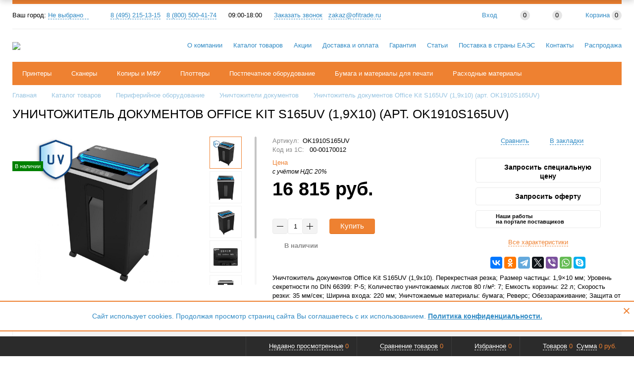

--- FILE ---
content_type: text/html; charset=UTF-8
request_url: https://www.ofitrade.ru/cat/orgtekhnika_i_mebel/unichtozhiteli_dokumentov/unichtozhitel_dokumentov_office_kit_s165uv_1_9x10/
body_size: 46538
content:
<!DOCTYPE html>
<html xml:lang="ru" lang="ru" itemscope itemtype="http://schema.org/WebSite">
<head>
	<title>Уничтожитель документов Office Kit S165UV (1,9x10) (арт. OK1910S165UV) купить в OfiTrade | Характеристики, фото, цена</title>
	    <meta http-equiv="Content-Type" content="text/html; charset=UTF-8" />
<meta name="keywords" content="купить Уничтожитель документов Office Kit S165UV (1,9x10) (арт. OK1910S165UV) цена стоимость" />
<meta name="description" content="Уничтожитель документов Office Kit S165UV (1,9x10) (арт. OK1910S165UV) по оптимальной цене с гарантией качества! Доставка по РФ, помощь в настройке и установке оборудования." />
<link rel="canonical" href="https://www.ofitrade.ru/cat/orgtekhnika_i_mebel/unichtozhiteli_dokumentov/unichtozhitel_dokumentov_office_kit_s165uv_1_9x10/" />
<link href="/bitrix/js/main/core/css/core.min.css?17539360103575" type="text/css" rel="stylesheet" />

<script type="text/javascript" data-skip-moving="true">(function(w, d, n) {var cl = "bx-core";var ht = d.documentElement;var htc = ht ? ht.className : undefined;if (htc === undefined || htc.indexOf(cl) !== -1){return;}var ua = n.userAgent;if (/(iPad;)|(iPhone;)/i.test(ua)){cl += " bx-ios";}else if (/Android/i.test(ua)){cl += " bx-android";}cl += (/(ipad|iphone|android|mobile|touch)/i.test(ua) ? " bx-touch" : " bx-no-touch");cl += w.devicePixelRatio && w.devicePixelRatio >= 2? " bx-retina": " bx-no-retina";var ieVersion = -1;if (/AppleWebKit/.test(ua)){cl += " bx-chrome";}else if ((ieVersion = getIeVersion()) > 0){cl += " bx-ie bx-ie" + ieVersion;if (ieVersion > 7 && ieVersion < 10 && !isDoctype()){cl += " bx-quirks";}}else if (/Opera/.test(ua)){cl += " bx-opera";}else if (/Gecko/.test(ua)){cl += " bx-firefox";}if (/Macintosh/i.test(ua)){cl += " bx-mac";}ht.className = htc ? htc + " " + cl : cl;function isDoctype(){if (d.compatMode){return d.compatMode == "CSS1Compat";}return d.documentElement && d.documentElement.clientHeight;}function getIeVersion(){if (/Opera/i.test(ua) || /Webkit/i.test(ua) || /Firefox/i.test(ua) || /Chrome/i.test(ua)){return -1;}var rv = -1;if (!!(w.MSStream) && !(w.ActiveXObject) && ("ActiveXObject" in w)){rv = 11;}else if (!!d.documentMode && d.documentMode >= 10){rv = 10;}else if (!!d.documentMode && d.documentMode >= 9){rv = 9;}else if (d.attachEvent && !/Opera/.test(ua)){rv = 8;}if (rv == -1 || rv == 8){var re;if (n.appName == "Microsoft Internet Explorer"){re = new RegExp("MSIE ([0-9]+[\.0-9]*)");if (re.exec(ua) != null){rv = parseFloat(RegExp.$1);}}else if (n.appName == "Netscape"){rv = 11;re = new RegExp("Trident/.*rv:([0-9]+[\.0-9]*)");if (re.exec(ua) != null){rv = parseFloat(RegExp.$1);}}}return rv;}})(window, document, navigator);</script>


<link href="/bitrix/js/intranet/intranet-common.min.css?175393601062422" type="text/css"  rel="stylesheet" />
<link href="/bitrix/js/ui/fonts/opensans/ui.font.opensans.min.css?17539360131861" type="text/css"  rel="stylesheet" />
<link href="/bitrix/js/main/popup/dist/main.popup.bundle.min.css?175393601123520" type="text/css"  rel="stylesheet" />
<link href="/bitrix/cache/css/s1/proopt_default/page_26510eaa78eebca11ed35f348335f6b5/page_26510eaa78eebca11ed35f348335f6b5_v1.css?17539485517760" type="text/css"  rel="stylesheet" />
<link href="/bitrix/cache/css/s1/proopt_default/template_51367705189c55d753a9e87492daba23/template_51367705189c55d753a9e87492daba23_v1.css?1753946973476415" type="text/css"  data-template-style="true" rel="stylesheet" />







<link href="/favicon.ico" rel="shortcut icon"  type="image/x-icon">
<meta http-equiv="X-UA-Compatible" content="IE=edge" />
<meta name="viewport" content="width=device-width, initial-scale=1.0">
<meta name="theme-color" content="#ee8131">
<link href="https://fonts.googleapis.com/css?family=Roboto:300,300i,400,400i,600,600i,700,700i,800,800i&amp;subset=cyrillic,cyrillic-ext" rel="stylesheet">
<meta property="og:type" content="website">
<meta property="twitter:card" content="summary">
<meta property="og:site_name" content="Интернет-магазин OfiTrade">
<meta property="og:url" content="https://www.ofitrade.ru/cat/orgtekhnika_i_mebel/unichtozhiteli_dokumentov/unichtozhitel_dokumentov_office_kit_s165uv_1_9x10/">
<meta property="og:title" content="Уничтожитель документов Office Kit S165UV (1,9x10) (арт. OK1910S165UV) купить в OfiTrade | Характеристики, фото, цена">
<meta property="og:description" content="Уничтожитель документов Office Kit S165UV (1,9x10) (арт. OK1910S165UV) по оптимальной цене с гарантией качества! Доставка по РФ, помощь в настройке и установке оборудования.">
<meta property="og:image" content="https://www.ofitrade.ru/upload/iblock/560/unichtozhitel_dokumentov_office_kit_s165uv_1_9x10_art_ok1910s165uv.jpg">



	<meta http-equiv="X-UA-Compatible" content="IE=Edge">
<meta name="yandex-verification" content="43058a217f99d153" />
<meta name="google-site-verification" content="PAWrF76QcBvl-YPbLPCQQOea5ubIGybcLDjBGwJA4v0" />
<meta name="cmsmagazine" content="31c2884e77a06c55241c4cefd51a6db7" />

<!-- Google Tag Manager -->
<!-- End Google Tag Manager -->
</head>
<body class="rsgopro adaptive prop_option_line_through circular tpanel2 header_type2 menu_horizontal1   ">

    <!-- Google Tag Manager (noscript) -->
<noscript><iframe src="https://www.googletagmanager.com/ns.html?id=GTM-THNH92W"
				  height="0" width="0" style="display:none;visibility:hidden"></iframe></noscript>
<!-- End Google Tag Manager (noscript) -->    
	<div id="panel"></div>
    
    <div id="svg-icons" style="display: none;"></div>
	
	<div class="body" itemscope itemtype="http://schema.org/WebPage"><!-- body -->

		<!-- header type -->
		
<!-- header fly -->
<div id="header-fly" class="header-fly js-header-fly text-left b-mmenu hidden-print">
	<!-- fly__shadow --><div class="header-fly__shadow">
		
	<div class="centering header-fly__white-bg"><div class="centeringin clearfix"><div class="header-fly__panel">

	<div class="header-fly__block logo logo-left hidden-xs">
<a href="/"><img src="/include/new_logo_small.png" style="height: 30px;" loading="lazy"> <!--  <img src="/include/new_logo_NG.png" loading="lazy" alt="Офитрейд"> <!--  <img src="/include/new_logo_NG.png" loading="lazy" alt="Офитрейд">--></a>
		</div>
		<div class="header-fly__block header-fly__menu">
			<div class="hamburger js-hamburger js-fly-menu js-fly-menu-parent"><div class="hamburger-box"><div class="hamburger-inner"></div></div><span class="hamburger-name hidden-xs">Меню</span></div>
		</div>
		<div class="header-fly__block logo logo-center visible-xs">
<a href="/"><img src="/include/new_logo_small.png" style="height: 30px;" loading="lazy"> <!--  <img src="/include/new_logo_NG.png" loading="lazy" alt="Офитрейд"> <!--  <img src="/include/new_logo_NG.png" loading="lazy" alt="Офитрейд">--></a>
		</div>
		<div class="header-fly__block phone link-dashed hidden-xs">
<a class="" href="tel:84952151315">8 (495) 215-13-15</a> &nbsp; <a href="tel:88005004174"> 8 (800) 500-41-74</a>		</div>
		<div class="header-fly__block callback link-dashed hidden-xs">
<!--<a class="fancyajax fancybox.ajax recall" href="/include/popup/recall/?AJAX_CALL=Y" title="Заказать звонок">Заказать звонок</a>-->
<a class="b24-web-form-popup-btn-4" title="Заказать звонок">Заказать звонок</a>
		</div>
		<div class="header-fly__block search">


		<ul class="nav navbar-nav navbar-border-bottom navbar-right list-unstyled search-bar js-search-bar js-search-bar-mobile">
		<li>
			<span class="searchinhead__btn js-show-search-bar"><svg class="svg-icon"><use xmlns:xlink="http://www.w3.org/1999/xlink" xlink:href="#svg-search"></use></svg></span>
			<div class="search-open open js-search-open js-mobile">
	
	<div id="title-search-fly" class="searchinhead nowrap js-pseudo-focus-blur">
		<form class="js-form" action="/cat/" data-starthidden="N" data-showsearchbar="1" data-window-width-jsopenser="992">
			<div class="searchinhead__flex">
				<label class="searchinhead__flexbox searchinhead__zoom js-pseudo-border-top js-pseudo-border-bottom js-pseudo-border-left" for="submit_search_title_XdqEv1"><svg class="svg-icon"><use xmlns:xlink="http://www.w3.org/1999/xlink" xlink:href="#svg-search"></use></svg></label>
				<div class="searchinhead__flexbox searchinhead__aroundtext js-pseudo-border-top js-pseudo-border-bottom"><input id="title-search-input-fly" class="searchinhead__input js-pseudo-focus-blur-input" type="text" name="q" value="" size="40" maxlength="50" autocomplete="off" placeholder="Введите название товара или артикул" /></div>
				<input class="nonep" type="submit" name="s" id="submit_search_title_XdqEv1" value="Поиск" />
				<label class="searchinhead__flexbox searchinhead__enter js-search-btn" for="submit_search_title_XdqEv1"><svg class="svg-icon"><use xmlns:xlink="http://www.w3.org/1999/xlink" xlink:href="#svg-search"></use></svg></label>
			</div>
		</form>
	</div>

				</div>
		</li>
	</ul>
	

		</div>
	</div></div></div>

	</div><!-- /fly__shadow -->

	<!-- fly shade --><div class="header-fly__menu-shade js-menu-shade">

<!-- personal panel --><div class="header-fly__personal header-fly__white-bg hidden-sm hidden-md hidden-lg">
<span class="header-fly__block auth">

<span class="authinhead2" id="inheadauthform_iIjGFB">
    <!--'start_frame_cache_inheadauthform_iIjGFB'-->                    <span class="guest"><span class="authinhead2__icon"><svg class="svg-icon"><use xmlns:xlink="http://www.w3.org/1999/xlink" xlink:href="#svg-4x-lock"></use></svg></span><a href="/auth/">Вход</a></span>
        
    <!--'end_frame_cache_inheadauthform_iIjGFB'--></span>
</span>
<span class="header-fly__block compare">
    <!--'start_frame_cache_compare'-->
<a class="compare" href="/cat/compare/"><svg class="svg-icon svg-icon-header"><use xmlns:xlink="http://www.w3.org/1999/xlink" xlink:href="#svg-4x-compare"></use></svg><span class="js-compare-prod-count header__circle"></span></a>

<!--'end_frame_cache_compare'--></span>
<span class="header-fly__block favorite">

<a class="favorite" href="/personal/favorite/"><svg class="svg-icon svg-icon-header"><use xmlns:xlink="http://www.w3.org/1999/xlink" xlink:href="#svg-4x-favorite"></use></svg><span class="js-favorite-prod-count header__circle">0</span></a>

</span>
<span class="header-fly__block basket">

<a class="basketline" href="/personal/cart/"><svg class="svg-icon svg-icon-header"><use xmlns:xlink="http://www.w3.org/1999/xlink" xlink:href="#svg-4x-cart"></use></svg><span class="hidden-xs hidden-sm">Корзина</span> <span class="js-basket-prod-count header__circle">0</span></a>


</span>
</div><!-- /personal panel -->

<!-- catalog menu --><div class="header-fly__catalog-menu js-fly-menu-children" data-count-subopen="0">

<ul class="fly-menu fly-menu__ul dropdown-menu list-unstyled js-fly-menu__parent-ul">
	
						<li class="fly-menu__li js-fly-menu__parent-li"><a href="/cat/" class="js-fly-menu__open-sub selected"><span>Каталог</span><svg class="svg-icon arrow"><use xmlns:xlink="http://www.w3.org/1999/xlink" xlink:href="#svg-arrow-linear-right"></use></svg></a>
				<ul class="fly-menu__ul fly-menu__sub-menu js-fly-menu__parent-ul dropdown-menu list-unstyled"><li class="fly-menu__li visible-xs js-fly-menu__back"><a href="#"><svg class="svg-icon back"><use xmlns:xlink="http://www.w3.org/1999/xlink" xlink:href="#svg-4x-arrow-back"></use></svg>Назад</a></li><li class="fly-menu__li visible-xs fly-menu__duplication-name"><a href="/cat/" class="js-fly-menu__parent-back"><span>Каталог</span></a></li>
				
						<li class="fly-menu__li js-fly-menu__parent-li"><a href="/cat/printers/" class="js-fly-menu__open-sub "><span>Принтеры</span><svg class="svg-icon arrow"><use xmlns:xlink="http://www.w3.org/1999/xlink" xlink:href="#svg-arrow-linear-right"></use></svg></a>
				<ul class="fly-menu__ul fly-menu__sub-menu js-fly-menu__parent-ul dropdown-menu list-unstyled"><li class="fly-menu__li visible-xs js-fly-menu__back"><a href="#"><svg class="svg-icon back"><use xmlns:xlink="http://www.w3.org/1999/xlink" xlink:href="#svg-4x-arrow-back"></use></svg>Назад</a></li><li class="fly-menu__li visible-xs fly-menu__duplication-name"><a href="/cat/printers/"><span>Принтеры</span></a></li>
				
						<li class="fly-menu__li"><a href="/cat/printers/inkjet/" ><span>Струйные черно-белые принтеры</span></a></li>
				
						<li class="fly-menu__li"><a href="/cat/printers/inkjet-color/" ><span>Струйные цветные принтеры</span></a></li>
				
						<li class="fly-menu__li"><a href="/cat/printers/laser/" ><span>Лазерные черно-белые принтеры</span></a></li>
				
						<li class="fly-menu__li"><a href="/cat/printers/laser-color/" ><span>Лазерные цветные принтеры</span></a></li>
				
						<li class="fly-menu__li"><a href="/cat/printers/portable/" ><span>Портативные принтеры</span></a></li>
				
						<li class="fly-menu__li js-fly-menu__parent-li"><a href="/cat/printers/printery_chekov/" class="js-fly-menu__open-sub "><span>Принтеры чеков</span><svg class="svg-icon arrow"><use xmlns:xlink="http://www.w3.org/1999/xlink" xlink:href="#svg-arrow-linear-right"></use></svg></a>
				<ul class="fly-menu__ul fly-menu__sub-menu js-fly-menu__parent-ul dropdown-menu list-unstyled"><li class="fly-menu__li visible-xs js-fly-menu__back"><a href="#"><svg class="svg-icon back"><use xmlns:xlink="http://www.w3.org/1999/xlink" xlink:href="#svg-4x-arrow-back"></use></svg>Назад</a></li><li class="fly-menu__li visible-xs fly-menu__duplication-name"><a href="/cat/printers/printery_chekov/"><span>Принтеры чеков</span></a></li>
				
						<li class="fly-menu__li"><a href="/cat/printers/printery_chekov/matrix/" ><span>Матричные</span></a></li>
				
						<li class="fly-menu__li"><a href="/cat/printers/printery_chekov/termalnye/" ><span>Термальные</span></a></li>
						</ul></li>	
						<li class="fly-menu__li"><a href="/cat/printers/for-labels/" ><span>Принтеры этикеток</span></a></li>
				
						<li class="fly-menu__li"><a href="/cat/printers/kartprinter/" ><span>Карт-принтеры</span></a></li>
				
						<li class="fly-menu__li"><a href="/cat/printers/pechati_brasletov/" ><span>Принтеры печати браслетов</span></a></li>
				
						<li class="fly-menu__li"><a href="/cat/printers/sublimatsionnye_foto_printery/" ><span>Сублимационные фото принтеры</span></a></li>
				
						<li class="fly-menu__li"><a href="/cat/printers/printery_dlya_dtf_pechati/" ><span>Принтеры для DTF печати</span></a></li>
				
						<li class="fly-menu__li"><a href="/cat/printers/for-disks/" ><span>Принтеры для печати на дисках</span></a></li>
				
						<li class="fly-menu__li"><a href="/cat/printers/hardink/" ><span>Твердочернильные принтеры</span></a></li>
						</ul></li>	
						<li class="fly-menu__li js-fly-menu__parent-li"><a href="/cat/scaners/" class="js-fly-menu__open-sub "><span>Сканеры</span><svg class="svg-icon arrow"><use xmlns:xlink="http://www.w3.org/1999/xlink" xlink:href="#svg-arrow-linear-right"></use></svg></a>
				<ul class="fly-menu__ul fly-menu__sub-menu js-fly-menu__parent-ul dropdown-menu list-unstyled"><li class="fly-menu__li visible-xs js-fly-menu__back"><a href="#"><svg class="svg-icon back"><use xmlns:xlink="http://www.w3.org/1999/xlink" xlink:href="#svg-4x-arrow-back"></use></svg>Назад</a></li><li class="fly-menu__li visible-xs fly-menu__duplication-name"><a href="/cat/scaners/"><span>Сканеры</span></a></li>
				
						<li class="fly-menu__li"><a href="/cat/scaners/document/" ><span>Сканеры документов</span></a></li>
				
						<li class="fly-menu__li"><a href="/cat/scaners/wideformat/" ><span>Широкоформатные сканеры</span></a></li>
				
						<li class="fly-menu__li"><a href="/cat/scaners/passport/" ><span>Паспортные сканеры</span></a></li>
				
						<li class="fly-menu__li"><a href="/cat/scaners/docs/" ><span>Считыватели документов</span></a></li>
				
						<li class="fly-menu__li"><a href="/cat/scaners/tablet/" ><span>Планшетные сканеры</span></a></li>
				
						<li class="fly-menu__li"><a href="/cat/scaners/book/" ><span>Книжные (Планетарные) сканеры</span></a></li>
				
						<li class="fly-menu__li"><a href="/cat/scaners/portable/" ><span>Портативные сканеры</span></a></li>
				
						<li class="fly-menu__li"><a href="/cat/scaners/skaner_shtrikh_koda/" ><span>Сканеры штрих-кода</span></a></li>
				
						<li class="fly-menu__li"><a href="/cat/scaners/slide/" ><span>Слайд-сканеры</span></a></li>
						</ul></li>	
						<li class="fly-menu__li js-fly-menu__parent-li"><a href="/cat/copiers/" class="js-fly-menu__open-sub "><span>Копиры и МФУ</span><svg class="svg-icon arrow"><use xmlns:xlink="http://www.w3.org/1999/xlink" xlink:href="#svg-arrow-linear-right"></use></svg></a>
				<ul class="fly-menu__ul fly-menu__sub-menu js-fly-menu__parent-ul dropdown-menu list-unstyled"><li class="fly-menu__li visible-xs js-fly-menu__back"><a href="#"><svg class="svg-icon back"><use xmlns:xlink="http://www.w3.org/1999/xlink" xlink:href="#svg-4x-arrow-back"></use></svg>Назад</a></li><li class="fly-menu__li visible-xs fly-menu__duplication-name"><a href="/cat/copiers/"><span>Копиры и МФУ</span></a></li>
				
						<li class="fly-menu__li"><a href="/cat/copiers/inkjet/" ><span>Струйные черно-белые МФУ</span></a></li>
				
						<li class="fly-menu__li"><a href="/cat/copiers/inkjet-color/" ><span>Струйные цветные МФУ</span></a></li>
				
						<li class="fly-menu__li"><a href="/cat/copiers/laser/" ><span>Лазерные черно-белые МФУ</span></a></li>
				
						<li class="fly-menu__li"><a href="/cat/copiers/laser-color/" ><span>Лазерные цветные МФУ</span></a></li>
				
						<li class="fly-menu__li"><a href="/cat/copiers/shirokoformatnye_mfu/" ><span>Широкоформатные МФУ</span></a></li>
				
						<li class="fly-menu__li"><a href="/cat/copiers/hardink/" ><span>Твердочернильные МФУ</span></a></li>
				
						<li class="fly-menu__li"><a href="/cat/copiers/rizografy/" ><span>Ризографы (дупликаторы)</span></a></li>
						</ul></li>	
						<li class="fly-menu__li js-fly-menu__parent-li"><a href="/cat/plotters/" class="js-fly-menu__open-sub "><span>Плоттеры</span><svg class="svg-icon arrow"><use xmlns:xlink="http://www.w3.org/1999/xlink" xlink:href="#svg-arrow-linear-right"></use></svg></a>
				<ul class="fly-menu__ul fly-menu__sub-menu js-fly-menu__parent-ul dropdown-menu list-unstyled"><li class="fly-menu__li visible-xs js-fly-menu__back"><a href="#"><svg class="svg-icon back"><use xmlns:xlink="http://www.w3.org/1999/xlink" xlink:href="#svg-4x-arrow-back"></use></svg>Назад</a></li><li class="fly-menu__li visible-xs fly-menu__duplication-name"><a href="/cat/plotters/"><span>Плоттеры</span></a></li>
				
						<li class="fly-menu__li"><a href="/cat/plotters/inkjet/" ><span>Струйные плоттеры</span></a></li>
				
						<li class="fly-menu__li"><a href="/cat/plotters/hardink/" ><span>Твердочернильные плоттеры</span></a></li>
				
						<li class="fly-menu__li"><a href="/cat/plotters/laser/" ><span>Лазерные плоттеры</span></a></li>
				
						<li class="fly-menu__li"><a href="/cat/plotters/solvent/" ><span>Сольвентные плоттеры</span></a></li>
				
						<li class="fly-menu__li"><a href="/cat/plotters/sublimation/" ><span>Сублимационные плоттеры</span></a></li>
				
						<li class="fly-menu__li"><a href="/cat/plotters/cutting/" ><span>Режущие плоттеры</span></a></li>
				
						<li class="fly-menu__li"><a href="/cat/plotters/uv/" ><span>УФ плоттеры</span></a></li>
				
						<li class="fly-menu__li"><a href="/cat/plotters/latex/" ><span>Латексные плоттеры</span></a></li>
				
						<li class="fly-menu__li"><a href="/cat/plotters/tekstilnye/" ><span>Текстильные плоттеры</span></a></li>
						</ul></li>	
						<li class="fly-menu__li js-fly-menu__parent-li"><a href="/cat/postpechatnoe_oborudovanie/" class="js-fly-menu__open-sub "><span>Постпечатное оборудование</span><svg class="svg-icon arrow"><use xmlns:xlink="http://www.w3.org/1999/xlink" xlink:href="#svg-arrow-linear-right"></use></svg></a>
				<ul class="fly-menu__ul fly-menu__sub-menu js-fly-menu__parent-ul dropdown-menu list-unstyled"><li class="fly-menu__li visible-xs js-fly-menu__back"><a href="#"><svg class="svg-icon back"><use xmlns:xlink="http://www.w3.org/1999/xlink" xlink:href="#svg-4x-arrow-back"></use></svg>Назад</a></li><li class="fly-menu__li visible-xs fly-menu__duplication-name"><a href="/cat/postpechatnoe_oborudovanie/"><span>Постпечатное оборудование</span></a></li>
				
						<li class="fly-menu__li"><a href="/cat/postpechatnoe_oborudovanie/cutting-toarches/" ><span>Резаки</span></a></li>
				
						<li class="fly-menu__li"><a href="/cat/postpechatnoe_oborudovanie/folders/" ><span>Фолдеры</span></a></li>
				
						<li class="fly-menu__li"><a href="/cat/postpechatnoe_oborudovanie/konvertovalnye_sistemy/" ><span>Конвертовальные системы</span></a></li>
				
						<li class="fly-menu__li"><a href="/cat/postpechatnoe_oborudovanie/applikatory_i_markiratory/" ><span>Аппликаторы и маркираторы</span></a></li>
				
						<li class="fly-menu__li js-fly-menu__parent-li"><a href="/cat/postpechatnoe_oborudovanie/laminators/" class="js-fly-menu__open-sub "><span>Ламинаторы</span><svg class="svg-icon arrow"><use xmlns:xlink="http://www.w3.org/1999/xlink" xlink:href="#svg-arrow-linear-right"></use></svg></a>
				<ul class="fly-menu__ul fly-menu__sub-menu js-fly-menu__parent-ul dropdown-menu list-unstyled"><li class="fly-menu__li visible-xs js-fly-menu__back"><a href="#"><svg class="svg-icon back"><use xmlns:xlink="http://www.w3.org/1999/xlink" xlink:href="#svg-4x-arrow-back"></use></svg>Назад</a></li><li class="fly-menu__li visible-xs fly-menu__duplication-name"><a href="/cat/postpechatnoe_oborudovanie/laminators/"><span>Ламинаторы</span></a></li>
				
						<li class="fly-menu__li"><a href="/cat/postpechatnoe_oborudovanie/laminators/roller/" ><span>Рулонные</span></a></li>
				
						<li class="fly-menu__li"><a href="/cat/postpechatnoe_oborudovanie/laminators/batch/" ><span>Пакетные</span></a></li>
				
						<li class="fly-menu__li"><a href="/cat/postpechatnoe_oborudovanie/laminators/flat/" ><span>Планшетные</span></a></li>
						</ul></li>	
						<li class="fly-menu__li js-fly-menu__parent-li"><a href="/cat/postpechatnoe_oborudovanie/kalandry/" class="js-fly-menu__open-sub "><span>Каландры</span><svg class="svg-icon arrow"><use xmlns:xlink="http://www.w3.org/1999/xlink" xlink:href="#svg-arrow-linear-right"></use></svg></a>
				<ul class="fly-menu__ul fly-menu__sub-menu js-fly-menu__parent-ul dropdown-menu list-unstyled"><li class="fly-menu__li visible-xs js-fly-menu__back"><a href="#"><svg class="svg-icon back"><use xmlns:xlink="http://www.w3.org/1999/xlink" xlink:href="#svg-4x-arrow-back"></use></svg>Назад</a></li><li class="fly-menu__li visible-xs fly-menu__duplication-name"><a href="/cat/postpechatnoe_oborudovanie/kalandry/"><span>Каландры</span></a></li>
				
						<li class="fly-menu__li"><a href="/cat/postpechatnoe_oborudovanie/kalandry/aksessuary_k_kalandram/" ><span>Аксессуары к каландрам</span></a></li>
						</ul></li>	
						<li class="fly-menu__li"><a href="/cat/postpechatnoe_oborudovanie/steplery/" ><span>Степлеры</span></a></li>
				
						<li class="fly-menu__li"><a href="/cat/postpechatnoe_oborudovanie/faltsovshchiki/" ><span>Фальцовщики</span></a></li>
				
						<li class="fly-menu__li js-fly-menu__parent-li"><a href="/cat/postpechatnoe_oborudovanie/obrezchiki_uglov/" class="js-fly-menu__open-sub "><span>Обрезчики углов</span><svg class="svg-icon arrow"><use xmlns:xlink="http://www.w3.org/1999/xlink" xlink:href="#svg-arrow-linear-right"></use></svg></a>
				<ul class="fly-menu__ul fly-menu__sub-menu js-fly-menu__parent-ul dropdown-menu list-unstyled"><li class="fly-menu__li visible-xs js-fly-menu__back"><a href="#"><svg class="svg-icon back"><use xmlns:xlink="http://www.w3.org/1999/xlink" xlink:href="#svg-4x-arrow-back"></use></svg>Назад</a></li><li class="fly-menu__li visible-xs fly-menu__duplication-name"><a href="/cat/postpechatnoe_oborudovanie/obrezchiki_uglov/"><span>Обрезчики углов</span></a></li>
				
						<li class="fly-menu__li"><a href="/cat/postpechatnoe_oborudovanie/obrezchiki_uglov/aksessuary_k_obrezchikam_uglov/" ><span>Аксессуары к обрезчикам углов</span></a></li>
						</ul></li></ul></li>	
						<li class="fly-menu__li js-fly-menu__parent-li"><a href="/cat/bumaga_i_materialy_dlya_pechati/" class="js-fly-menu__open-sub "><span>Бумага и материалы для печати</span><svg class="svg-icon arrow"><use xmlns:xlink="http://www.w3.org/1999/xlink" xlink:href="#svg-arrow-linear-right"></use></svg></a>
				<ul class="fly-menu__ul fly-menu__sub-menu js-fly-menu__parent-ul dropdown-menu list-unstyled"><li class="fly-menu__li visible-xs js-fly-menu__back"><a href="#"><svg class="svg-icon back"><use xmlns:xlink="http://www.w3.org/1999/xlink" xlink:href="#svg-4x-arrow-back"></use></svg>Назад</a></li><li class="fly-menu__li visible-xs fly-menu__duplication-name"><a href="/cat/bumaga_i_materialy_dlya_pechati/"><span>Бумага и материалы для печати</span></a></li>
				
						<li class="fly-menu__li"><a href="/cat/bumaga_i_materialy_dlya_pechati/bumaga_1/" ><span>Бумага</span></a></li>
				
						<li class="fly-menu__li"><a href="/cat/bumaga_i_materialy_dlya_pechati/karty/" ><span>Карты</span></a></li>
				
						<li class="fly-menu__li"><a href="/cat/bumaga_i_materialy_dlya_pechati/spetsmaterialy/" ><span>Спецматериалы</span></a></li>
				
						<li class="fly-menu__li js-fly-menu__parent-li"><a href="/cat/bumaga_i_materialy_dlya_pechati/plenka/" class="js-fly-menu__open-sub "><span>Пленка</span><svg class="svg-icon arrow"><use xmlns:xlink="http://www.w3.org/1999/xlink" xlink:href="#svg-arrow-linear-right"></use></svg></a>
				<ul class="fly-menu__ul fly-menu__sub-menu js-fly-menu__parent-ul dropdown-menu list-unstyled"><li class="fly-menu__li visible-xs js-fly-menu__back"><a href="#"><svg class="svg-icon back"><use xmlns:xlink="http://www.w3.org/1999/xlink" xlink:href="#svg-4x-arrow-back"></use></svg>Назад</a></li><li class="fly-menu__li visible-xs fly-menu__duplication-name"><a href="/cat/bumaga_i_materialy_dlya_pechati/plenka/"><span>Пленка</span></a></li>
				
						<li class="fly-menu__li js-fly-menu__parent-li"><a href="/cat/bumaga_i_materialy_dlya_pechati/plenka/termoplenka/" class="js-fly-menu__open-sub "><span>Термопленка</span><svg class="svg-icon arrow"><use xmlns:xlink="http://www.w3.org/1999/xlink" xlink:href="#svg-arrow-linear-right"></use></svg></a>
				<ul class="fly-menu__ul fly-menu__sub-menu js-fly-menu__parent-ul dropdown-menu list-unstyled"><li class="fly-menu__li visible-xs js-fly-menu__back"><a href="#"><svg class="svg-icon back"><use xmlns:xlink="http://www.w3.org/1999/xlink" xlink:href="#svg-4x-arrow-back"></use></svg>Назад</a></li><li class="fly-menu__li visible-xs fly-menu__duplication-name"><a href="/cat/bumaga_i_materialy_dlya_pechati/plenka/termoplenka/"><span>Термопленка</span></a></li>
				
						<li class="fly-menu__li"><a href="/cat/bumaga_i_materialy_dlya_pechati/plenka/termoplenka/smazki_dlya_termoplyenki/" ><span>Смазки для термоплёнки</span></a></li>
						</ul></li>	
						<li class="fly-menu__li"><a href="/cat/bumaga_i_materialy_dlya_pechati/plenka/dlya_dtf_pechati/" ><span>Для DTF печати</span></a></li>
				
						<li class="fly-menu__li"><a href="/cat/bumaga_i_materialy_dlya_pechati/plenka/streych/" ><span>Стрейч</span></a></li>
				
						<li class="fly-menu__li"><a href="/cat/bumaga_i_materialy_dlya_pechati/plenka/montazhnaya/" ><span>Монтажная</span></a></li>
				
						<li class="fly-menu__li"><a href="/cat/bumaga_i_materialy_dlya_pechati/plenka/dlya_duplikatorov/" ><span>Для дупликаторов</span></a></li>
				
						<li class="fly-menu__li"><a href="/cat/bumaga_i_materialy_dlya_pechati/plenka/dlya_laminirovaniya_paketnaya/" ><span>Для ламинирования пакетная</span></a></li>
				
						<li class="fly-menu__li"><a href="/cat/bumaga_i_materialy_dlya_pechati/plenka/dlya_laminirovaniya_rulonnaya/" ><span>Для ламинирования рулонная</span></a></li>
						</ul></li></ul></li>	
						<li class="fly-menu__li js-fly-menu__parent-li"><a href="/cat/consumables/" class="js-fly-menu__open-sub "><span>Расходные материалы</span><svg class="svg-icon arrow"><use xmlns:xlink="http://www.w3.org/1999/xlink" xlink:href="#svg-arrow-linear-right"></use></svg></a>
				<ul class="fly-menu__ul fly-menu__sub-menu js-fly-menu__parent-ul dropdown-menu list-unstyled"><li class="fly-menu__li visible-xs js-fly-menu__back"><a href="#"><svg class="svg-icon back"><use xmlns:xlink="http://www.w3.org/1999/xlink" xlink:href="#svg-4x-arrow-back"></use></svg>Назад</a></li><li class="fly-menu__li visible-xs fly-menu__duplication-name"><a href="/cat/consumables/"><span>Расходные материалы</span></a></li>
				
						<li class="fly-menu__li js-fly-menu__parent-li"><a href="/cat/consumables/instrument/" class="js-fly-menu__open-sub "><span>Инструмент</span><svg class="svg-icon arrow"><use xmlns:xlink="http://www.w3.org/1999/xlink" xlink:href="#svg-arrow-linear-right"></use></svg></a>
				<ul class="fly-menu__ul fly-menu__sub-menu js-fly-menu__parent-ul dropdown-menu list-unstyled"><li class="fly-menu__li visible-xs js-fly-menu__back"><a href="#"><svg class="svg-icon back"><use xmlns:xlink="http://www.w3.org/1999/xlink" xlink:href="#svg-4x-arrow-back"></use></svg>Назад</a></li><li class="fly-menu__li visible-xs fly-menu__duplication-name"><a href="/cat/consumables/instrument/"><span>Инструмент</span></a></li>
				
						<li class="fly-menu__li js-fly-menu__parent-li"><a href="/cat/consumables/instrument/akkumulyatornyy_instrument/" class="js-fly-menu__open-sub "><span>Аккумуляторный инструмент</span><svg class="svg-icon arrow"><use xmlns:xlink="http://www.w3.org/1999/xlink" xlink:href="#svg-arrow-linear-right"></use></svg></a>
				<ul class="fly-menu__ul fly-menu__sub-menu js-fly-menu__parent-ul dropdown-menu list-unstyled"><li class="fly-menu__li visible-xs js-fly-menu__back"><a href="#"><svg class="svg-icon back"><use xmlns:xlink="http://www.w3.org/1999/xlink" xlink:href="#svg-4x-arrow-back"></use></svg>Назад</a></li><li class="fly-menu__li visible-xs fly-menu__duplication-name"><a href="/cat/consumables/instrument/akkumulyatornyy_instrument/"><span>Аккумуляторный инструмент</span></a></li>
				
						<li class="fly-menu__li"><a href="/cat/consumables/instrument/akkumulyatornyy_instrument/akkumulyatory_dlya_instrumenta/" ><span>Аккумуляторы для инструмента</span></a></li>
						</ul></li></ul></li>	
						<li class="fly-menu__li"><a href="/cat/consumables/lenty_dlya_printerov_etiketok/" ><span>Ленты для принтеров этикеток</span></a></li>
				
						<li class="fly-menu__li"><a href="/cat/consumables/pechatayushchie_golovki/" ><span>Печатающие головки</span></a></li>
				
						<li class="fly-menu__li js-fly-menu__parent-li"><a href="/cat/consumables/zapasnye_chasti/" class="js-fly-menu__open-sub "><span>Запасные части</span><svg class="svg-icon arrow"><use xmlns:xlink="http://www.w3.org/1999/xlink" xlink:href="#svg-arrow-linear-right"></use></svg></a>
				<ul class="fly-menu__ul fly-menu__sub-menu js-fly-menu__parent-ul dropdown-menu list-unstyled"><li class="fly-menu__li visible-xs js-fly-menu__back"><a href="#"><svg class="svg-icon back"><use xmlns:xlink="http://www.w3.org/1999/xlink" xlink:href="#svg-4x-arrow-back"></use></svg>Назад</a></li><li class="fly-menu__li visible-xs fly-menu__duplication-name"><a href="/cat/consumables/zapasnye_chasti/"><span>Запасные части</span></a></li>
				
						<li class="fly-menu__li"><a href="/cat/consumables/zapasnye_chasti/komplekty/" ><span>Комплекты</span></a></li>
				
						<li class="fly-menu__li"><a href="/cat/consumables/zapasnye_chasti/pakety_dlya_kartridzha/" ><span>Пакеты для картриджа</span></a></li>
						</ul></li>	
						<li class="fly-menu__li"><a href="/cat/consumables/chistyashchie_sredstva/" ><span>Чистящие средства</span></a></li>
				
						<li class="fly-menu__li js-fly-menu__parent-li"><a href="/cat/consumables/dlya_broshyurovki_1/" class="js-fly-menu__open-sub "><span>Для брошюровки</span><svg class="svg-icon arrow"><use xmlns:xlink="http://www.w3.org/1999/xlink" xlink:href="#svg-arrow-linear-right"></use></svg></a>
				<ul class="fly-menu__ul fly-menu__sub-menu js-fly-menu__parent-ul dropdown-menu list-unstyled"><li class="fly-menu__li visible-xs js-fly-menu__back"><a href="#"><svg class="svg-icon back"><use xmlns:xlink="http://www.w3.org/1999/xlink" xlink:href="#svg-4x-arrow-back"></use></svg>Назад</a></li><li class="fly-menu__li visible-xs fly-menu__duplication-name"><a href="/cat/consumables/dlya_broshyurovki_1/"><span>Для брошюровки</span></a></li>
				
						<li class="fly-menu__li"><a href="/cat/consumables/dlya_broshyurovki_1/metallicheskie_kanaly/" ><span>Металлические каналы</span></a></li>
				
						<li class="fly-menu__li"><a href="/cat/consumables/dlya_broshyurovki_1/oblozhki/" ><span>Обложки для переплета</span></a></li>
				
						<li class="fly-menu__li"><a href="/cat/consumables/dlya_broshyurovki_1/pruzhiny/" ><span>Пружины для переплета</span></a></li>
						</ul></li>	
						<li class="fly-menu__li"><a href="/cat/consumables/raskhodnye_materialy_dlya_skanerov/" ><span>Для сканеров</span></a></li>
				
						<li class="fly-menu__li"><a href="/cat/consumables/dlya_shrederov/" ><span>Для шредеров</span></a></li>
				
						<li class="fly-menu__li"><a href="/cat/consumables/dlya_kart_printerov/" ><span>Для карт-принтеров</span></a></li>
				
						<li class="fly-menu__li"><a href="/cat/consumables/dlya_rezhushchikh_plotterov/" ><span>Для режущих плоттеров</span></a></li>
				
						<li class="fly-menu__li"><a href="/cat/consumables/dlya_rezakov/" ><span>Для резаков</span></a></li>
				
						<li class="fly-menu__li js-fly-menu__parent-li"><a href="/cat/consumables/montazhnye_lenty/" class="js-fly-menu__open-sub "><span>Монтажные ленты</span><svg class="svg-icon arrow"><use xmlns:xlink="http://www.w3.org/1999/xlink" xlink:href="#svg-arrow-linear-right"></use></svg></a>
				<ul class="fly-menu__ul fly-menu__sub-menu js-fly-menu__parent-ul dropdown-menu list-unstyled"><li class="fly-menu__li visible-xs js-fly-menu__back"><a href="#"><svg class="svg-icon back"><use xmlns:xlink="http://www.w3.org/1999/xlink" xlink:href="#svg-4x-arrow-back"></use></svg>Назад</a></li><li class="fly-menu__li visible-xs fly-menu__duplication-name"><a href="/cat/consumables/montazhnye_lenty/"><span>Монтажные ленты</span></a></li>
				
						<li class="fly-menu__li"><a href="/cat/consumables/montazhnye_lenty/skotch/" ><span>Скотч</span></a></li>
						</ul></li>	
						<li class="fly-menu__li"><a href="/cat/consumables/dlya_frezerno_gravirovalnogo_oborudovaniya/" ><span>Для фрезерно-гравировального оборудования</span></a></li>
				
						<li class="fly-menu__li"><a href="/cat/consumables/dlya_3d_pechati/" ><span>Для 3D печати</span></a></li>
				
						<li class="fly-menu__li js-fly-menu__parent-li"><a href="/cat/consumables/dlya_proektorov/" class="js-fly-menu__open-sub "><span>Для проекторов</span><svg class="svg-icon arrow"><use xmlns:xlink="http://www.w3.org/1999/xlink" xlink:href="#svg-arrow-linear-right"></use></svg></a>
				<ul class="fly-menu__ul fly-menu__sub-menu js-fly-menu__parent-ul dropdown-menu list-unstyled"><li class="fly-menu__li visible-xs js-fly-menu__back"><a href="#"><svg class="svg-icon back"><use xmlns:xlink="http://www.w3.org/1999/xlink" xlink:href="#svg-4x-arrow-back"></use></svg>Назад</a></li><li class="fly-menu__li visible-xs fly-menu__duplication-name"><a href="/cat/consumables/dlya_proektorov/"><span>Для проекторов</span></a></li>
				
						<li class="fly-menu__li"><a href="/cat/consumables/dlya_proektorov/lampy_k_proektoram/" ><span>Лампы к проекторам</span></a></li>
						</ul></li>	
						<li class="fly-menu__li"><a href="/cat/consumables/dlya_duplikatorov_1/" ><span>Для дупликаторов</span></a></li>
				
						<li class="fly-menu__li"><a href="/cat/consumables/beydzhiki_i_klipsy/" ><span>Бейджики и клипсы</span></a></li>
				
						<li class="fly-menu__li js-fly-menu__parent-li"><a href="/cat/consumables/dlya_reklamno_suvenirnogo_proizvodstva/" class="js-fly-menu__open-sub "><span>Для рекламно-сувенирного производства</span><svg class="svg-icon arrow"><use xmlns:xlink="http://www.w3.org/1999/xlink" xlink:href="#svg-arrow-linear-right"></use></svg></a>
				<ul class="fly-menu__ul fly-menu__sub-menu js-fly-menu__parent-ul dropdown-menu list-unstyled"><li class="fly-menu__li visible-xs js-fly-menu__back"><a href="#"><svg class="svg-icon back"><use xmlns:xlink="http://www.w3.org/1999/xlink" xlink:href="#svg-4x-arrow-back"></use></svg>Назад</a></li><li class="fly-menu__li visible-xs fly-menu__duplication-name"><a href="/cat/consumables/dlya_reklamno_suvenirnogo_proizvodstva/"><span>Для рекламно-сувенирного производства</span></a></li>
				
						<li class="fly-menu__li"><a href="/cat/consumables/dlya_reklamno_suvenirnogo_proizvodstva/albomy/" ><span>Альбомы</span></a></li>
				
						<li class="fly-menu__li"><a href="/cat/consumables/dlya_reklamno_suvenirnogo_proizvodstva/vozdushnye_shary/" ><span>Воздушные шары</span></a></li>
				
						<li class="fly-menu__li js-fly-menu__parent-li"><a href="/cat/consumables/dlya_reklamno_suvenirnogo_proizvodstva/kalendari/" class="js-fly-menu__open-sub "><span>Календари</span><svg class="svg-icon arrow"><use xmlns:xlink="http://www.w3.org/1999/xlink" xlink:href="#svg-arrow-linear-right"></use></svg></a>
				<ul class="fly-menu__ul fly-menu__sub-menu js-fly-menu__parent-ul dropdown-menu list-unstyled"><li class="fly-menu__li visible-xs js-fly-menu__back"><a href="#"><svg class="svg-icon back"><use xmlns:xlink="http://www.w3.org/1999/xlink" xlink:href="#svg-4x-arrow-back"></use></svg>Назад</a></li><li class="fly-menu__li visible-xs fly-menu__duplication-name"><a href="/cat/consumables/dlya_reklamno_suvenirnogo_proizvodstva/kalendari/"><span>Календари</span></a></li>
				
						<li class="fly-menu__li js-fly-menu__parent-li"><a href="/cat/consumables/dlya_reklamno_suvenirnogo_proizvodstva/kalendari/dlya_kalendarey/" class="js-fly-menu__open-sub "><span>Для календарей</span><svg class="svg-icon arrow"><use xmlns:xlink="http://www.w3.org/1999/xlink" xlink:href="#svg-arrow-linear-right"></use></svg></a>
				<ul class="fly-menu__ul fly-menu__sub-menu js-fly-menu__parent-ul dropdown-menu list-unstyled"><li class="fly-menu__li visible-xs js-fly-menu__back"><a href="#"><svg class="svg-icon back"><use xmlns:xlink="http://www.w3.org/1999/xlink" xlink:href="#svg-4x-arrow-back"></use></svg>Назад</a></li><li class="fly-menu__li visible-xs fly-menu__duplication-name"><a href="/cat/consumables/dlya_reklamno_suvenirnogo_proizvodstva/kalendari/dlya_kalendarey/"><span>Для календарей</span></a></li>
				
						<li class="fly-menu__li"><a href="/cat/consumables/dlya_reklamno_suvenirnogo_proizvodstva/kalendari/dlya_kalendarey/rigeli/" ><span>Ригели</span></a></li>
						</ul></li></ul></li>	
						<li class="fly-menu__li js-fly-menu__parent-li"><a href="/cat/consumables/dlya_reklamno_suvenirnogo_proizvodstva/zagotovki_dlya_sublimatsii/" class="js-fly-menu__open-sub "><span>Заготовки для сублимации</span><svg class="svg-icon arrow"><use xmlns:xlink="http://www.w3.org/1999/xlink" xlink:href="#svg-arrow-linear-right"></use></svg></a>
				<ul class="fly-menu__ul fly-menu__sub-menu js-fly-menu__parent-ul dropdown-menu list-unstyled"><li class="fly-menu__li visible-xs js-fly-menu__back"><a href="#"><svg class="svg-icon back"><use xmlns:xlink="http://www.w3.org/1999/xlink" xlink:href="#svg-4x-arrow-back"></use></svg>Назад</a></li><li class="fly-menu__li visible-xs fly-menu__duplication-name"><a href="/cat/consumables/dlya_reklamno_suvenirnogo_proizvodstva/zagotovki_dlya_sublimatsii/"><span>Заготовки для сублимации</span></a></li>
				
						<li class="fly-menu__li"><a href="/cat/consumables/dlya_reklamno_suvenirnogo_proizvodstva/zagotovki_dlya_sublimatsii/plitka_1/" ><span>Плитка</span></a></li>
				
						<li class="fly-menu__li"><a href="/cat/consumables/dlya_reklamno_suvenirnogo_proizvodstva/zagotovki_dlya_sublimatsii/znachki/" ><span>Значки</span></a></li>
				
						<li class="fly-menu__li"><a href="/cat/consumables/dlya_reklamno_suvenirnogo_proizvodstva/zagotovki_dlya_sublimatsii/chekhly/" ><span>Чехлы</span></a></li>
				
						<li class="fly-menu__li"><a href="/cat/consumables/dlya_reklamno_suvenirnogo_proizvodstva/zagotovki_dlya_sublimatsii/kruzhki/" ><span>Кружки</span></a></li>
				
						<li class="fly-menu__li"><a href="/cat/consumables/dlya_reklamno_suvenirnogo_proizvodstva/zagotovki_dlya_sublimatsii/medali/" ><span>Медали</span></a></li>
				
						<li class="fly-menu__li"><a href="/cat/consumables/dlya_reklamno_suvenirnogo_proizvodstva/zagotovki_dlya_sublimatsii/metallicheskie_plastiny/" ><span>Металлические пластины</span></a></li>
				
						<li class="fly-menu__li"><a href="/cat/consumables/dlya_reklamno_suvenirnogo_proizvodstva/zagotovki_dlya_sublimatsii/plaketki/" ><span>Плакетки</span></a></li>
				
						<li class="fly-menu__li"><a href="/cat/consumables/dlya_reklamno_suvenirnogo_proizvodstva/zagotovki_dlya_sublimatsii/podstavki/" ><span>Подставки</span></a></li>
				
						<li class="fly-menu__li"><a href="/cat/consumables/dlya_reklamno_suvenirnogo_proizvodstva/zagotovki_dlya_sublimatsii/profil_dlya_tablichek/" ><span>Профиль для табличек</span></a></li>
				
						<li class="fly-menu__li"><a href="/cat/consumables/dlya_reklamno_suvenirnogo_proizvodstva/zagotovki_dlya_sublimatsii/shlepantsy/" ><span>Шлепанцы</span></a></li>
						</ul></li>	
						<li class="fly-menu__li"><a href="/cat/consumables/dlya_reklamno_suvenirnogo_proizvodstva/korobki/" ><span>Коробки</span></a></li>
				
						<li class="fly-menu__li"><a href="/cat/consumables/dlya_reklamno_suvenirnogo_proizvodstva/smola/" ><span>Смола</span></a></li>
				
						<li class="fly-menu__li"><a href="/cat/consumables/dlya_reklamno_suvenirnogo_proizvodstva/sredsva_dlya_matirovaniya_stekla/" ><span>Средсва для матирования стекла</span></a></li>
						</ul></li></ul></li>	
						<li class="fly-menu__li js-fly-menu__parent-li"><a href="/cat/3d/" class="js-fly-menu__open-sub "><span>3D оборудование</span><svg class="svg-icon arrow"><use xmlns:xlink="http://www.w3.org/1999/xlink" xlink:href="#svg-arrow-linear-right"></use></svg></a>
				<ul class="fly-menu__ul fly-menu__sub-menu js-fly-menu__parent-ul dropdown-menu list-unstyled"><li class="fly-menu__li visible-xs js-fly-menu__back"><a href="#"><svg class="svg-icon back"><use xmlns:xlink="http://www.w3.org/1999/xlink" xlink:href="#svg-4x-arrow-back"></use></svg>Назад</a></li><li class="fly-menu__li visible-xs fly-menu__duplication-name"><a href="/cat/3d/"><span>3D оборудование</span></a></li>
				
						<li class="fly-menu__li"><a href="/cat/3d/printers/" ><span>3D принтеры</span></a></li>
				
						<li class="fly-menu__li"><a href="/cat/3d/3d_ruchki/" ><span>3D ручки</span></a></li>
				
						<li class="fly-menu__li"><a href="/cat/3d/scanners/" ><span>3D сканеры</span></a></li>
						</ul></li>	
						<li class="fly-menu__li js-fly-menu__parent-li"><a href="/cat/kartridzhi/" class="js-fly-menu__open-sub "><span>Картриджи</span><svg class="svg-icon arrow"><use xmlns:xlink="http://www.w3.org/1999/xlink" xlink:href="#svg-arrow-linear-right"></use></svg></a>
				<ul class="fly-menu__ul fly-menu__sub-menu js-fly-menu__parent-ul dropdown-menu list-unstyled"><li class="fly-menu__li visible-xs js-fly-menu__back"><a href="#"><svg class="svg-icon back"><use xmlns:xlink="http://www.w3.org/1999/xlink" xlink:href="#svg-4x-arrow-back"></use></svg>Назад</a></li><li class="fly-menu__li visible-xs fly-menu__duplication-name"><a href="/cat/kartridzhi/"><span>Картриджи</span></a></li>
				
						<li class="fly-menu__li"><a href="/cat/kartridzhi/chernila/" ><span>Чернила</span></a></li>
				
						<li class="fly-menu__li"><a href="/cat/kartridzhi/pzk/" ><span>ПЗК</span></a></li>
				
						<li class="fly-menu__li"><a href="/cat/kartridzhi/toner_vesovoy/" ><span>Тонер весовой</span></a></li>
						</ul></li>	
						<li class="fly-menu__li js-fly-menu__parent-li"><a href="/cat/prezentatsionnoe_oborudovanie/" class="js-fly-menu__open-sub "><span>Оборудование для презентаций</span><svg class="svg-icon arrow"><use xmlns:xlink="http://www.w3.org/1999/xlink" xlink:href="#svg-arrow-linear-right"></use></svg></a>
				<ul class="fly-menu__ul fly-menu__sub-menu js-fly-menu__parent-ul dropdown-menu list-unstyled"><li class="fly-menu__li visible-xs js-fly-menu__back"><a href="#"><svg class="svg-icon back"><use xmlns:xlink="http://www.w3.org/1999/xlink" xlink:href="#svg-4x-arrow-back"></use></svg>Назад</a></li><li class="fly-menu__li visible-xs fly-menu__duplication-name"><a href="/cat/prezentatsionnoe_oborudovanie/"><span>Оборудование для презентаций</span></a></li>
				
						<li class="fly-menu__li"><a href="/cat/prezentatsionnoe_oborudovanie/dokument_kamery/" ><span>Документ-камеры</span></a></li>
				
						<li class="fly-menu__li"><a href="/cat/prezentatsionnoe_oborudovanie/ekrany_dlya_proektorov/" ><span>Экраны для проекторов</span></a></li>
				
						<li class="fly-menu__li"><a href="/cat/prezentatsionnoe_oborudovanie/sensornye_kioski/" ><span>Сенсорные киоски</span></a></li>
				
						<li class="fly-menu__li"><a href="/cat/prezentatsionnoe_oborudovanie/proektory/" ><span>Проекторы</span></a></li>
				
						<li class="fly-menu__li"><a href="/cat/prezentatsionnoe_oborudovanie/videoochki/" ><span>Видеоочки</span></a></li>
				
						<li class="fly-menu__li js-fly-menu__parent-li"><a href="/cat/prezentatsionnoe_oborudovanie/interaktivnye_paneli/" class="js-fly-menu__open-sub "><span>Интерактивные панели</span><svg class="svg-icon arrow"><use xmlns:xlink="http://www.w3.org/1999/xlink" xlink:href="#svg-arrow-linear-right"></use></svg></a>
				<ul class="fly-menu__ul fly-menu__sub-menu js-fly-menu__parent-ul dropdown-menu list-unstyled"><li class="fly-menu__li visible-xs js-fly-menu__back"><a href="#"><svg class="svg-icon back"><use xmlns:xlink="http://www.w3.org/1999/xlink" xlink:href="#svg-4x-arrow-back"></use></svg>Назад</a></li><li class="fly-menu__li visible-xs fly-menu__duplication-name"><a href="/cat/prezentatsionnoe_oborudovanie/interaktivnye_paneli/"><span>Интерактивные панели</span></a></li>
				
						<li class="fly-menu__li"><a href="/cat/prezentatsionnoe_oborudovanie/interaktivnye_paneli/optsii_dlya_interaktivnykh_paneley/" ><span>Опции для интерактивных панелей</span></a></li>
						</ul></li>	
						<li class="fly-menu__li"><a href="/cat/prezentatsionnoe_oborudovanie/informatsionnye_paneli/" ><span>Информационные панели</span></a></li>
				
						<li class="fly-menu__li"><a href="/cat/prezentatsionnoe_oborudovanie/mikroskopy/" ><span>Микроскопы</span></a></li>
				
						<li class="fly-menu__li"><a href="/cat/prezentatsionnoe_oborudovanie/demonstratsionnye_doski/" ><span>Демонстрационные доски</span></a></li>
						</ul></li>	
						<li class="fly-menu__li js-fly-menu__parent-li"><a href="/cat/sredstva_individualnoy_zashchity/" class="js-fly-menu__open-sub "><span>Оборудование и средства индивидуальной защиты</span><svg class="svg-icon arrow"><use xmlns:xlink="http://www.w3.org/1999/xlink" xlink:href="#svg-arrow-linear-right"></use></svg></a>
				<ul class="fly-menu__ul fly-menu__sub-menu js-fly-menu__parent-ul dropdown-menu list-unstyled"><li class="fly-menu__li visible-xs js-fly-menu__back"><a href="#"><svg class="svg-icon back"><use xmlns:xlink="http://www.w3.org/1999/xlink" xlink:href="#svg-4x-arrow-back"></use></svg>Назад</a></li><li class="fly-menu__li visible-xs fly-menu__duplication-name"><a href="/cat/sredstva_individualnoy_zashchity/"><span>Оборудование и средства индивидуальной защиты</span></a></li>
				
						<li class="fly-menu__li"><a href="/cat/sredstva_individualnoy_zashchity/zashchitnye_ekrany/" ><span>Защитные экраны</span></a></li>
				
						<li class="fly-menu__li"><a href="/cat/sredstva_individualnoy_zashchity/maski_meditsinskie_zashchitnye/" ><span>Маски защитные</span></a></li>
				
						<li class="fly-menu__li"><a href="/cat/sredstva_individualnoy_zashchity/antiseptiki_dezinfitsiruyushchie_sredstva/" ><span>Антисептики, дезинфицирующие средства</span></a></li>
				
						<li class="fly-menu__li"><a href="/cat/sredstva_individualnoy_zashchity/beskontaktnye_termometry/" ><span>Бесконтактные термометры</span></a></li>
				
						<li class="fly-menu__li js-fly-menu__parent-li"><a href="/cat/sredstva_individualnoy_zashchity/aksessuary/" class="js-fly-menu__open-sub "><span>Аксессуары</span><svg class="svg-icon arrow"><use xmlns:xlink="http://www.w3.org/1999/xlink" xlink:href="#svg-arrow-linear-right"></use></svg></a>
				<ul class="fly-menu__ul fly-menu__sub-menu js-fly-menu__parent-ul dropdown-menu list-unstyled"><li class="fly-menu__li visible-xs js-fly-menu__back"><a href="#"><svg class="svg-icon back"><use xmlns:xlink="http://www.w3.org/1999/xlink" xlink:href="#svg-4x-arrow-back"></use></svg>Назад</a></li><li class="fly-menu__li visible-xs fly-menu__duplication-name"><a href="/cat/sredstva_individualnoy_zashchity/aksessuary/"><span>Аксессуары</span></a></li>
				
						<li class="fly-menu__li"><a href="/cat/sredstva_individualnoy_zashchity/aksessuary/vetosh/" ><span>Ветошь</span></a></li>
						</ul></li>	
						<li class="fly-menu__li"><a href="/cat/sredstva_individualnoy_zashchity/izoliruyushchie_sistemy/" ><span>Изолирующие системы</span></a></li>
				
						<li class="fly-menu__li"><a href="/cat/sredstva_individualnoy_zashchity/protivochumnaya_odezhda/" ><span>Противочумная одежда</span></a></li>
				
						<li class="fly-menu__li"><a href="/cat/sredstva_individualnoy_zashchity/retsirkulyatory_vozdukha/" ><span>Рециркуляторы воздуха</span></a></li>
				
						<li class="fly-menu__li"><a href="/cat/sredstva_individualnoy_zashchity/perchatki_bakhily_razovye/" ><span>Перчатки, бахилы разовые</span></a></li>
				
						<li class="fly-menu__li"><a href="/cat/sredstva_individualnoy_zashchity/beskontaktnye_dezinfektory/" ><span>Бесконтактные дезинфекторы (санитайзеры)</span></a></li>
				
						<li class="fly-menu__li"><a href="/cat/sredstva_individualnoy_zashchity/tunneli/" ><span>Туннели для дезинфекции</span></a></li>
				
						<li class="fly-menu__li"><a href="/cat/sredstva_individualnoy_zashchity/mekhanicheskie_dozatory/" ><span>Механические дозаторы (диспенсеры)</span></a></li>
				
						<li class="fly-menu__li"><a href="/cat/sredstva_individualnoy_zashchity/optsii_dlya_dizenfektorov/" ><span>Опции для дизенфекторов</span></a></li>
				
						<li class="fly-menu__li"><a href="/cat/sredstva_individualnoy_zashchity/optsii_dlya_retsirkulyatorov_vozdukha/" ><span>Опции для рециркуляторов воздуха</span></a></li>
						</ul></li>	
						<li class="fly-menu__li js-fly-menu__parent-li"><a href="/cat/foto_video/" class="js-fly-menu__open-sub "><span>Фото-видео</span><svg class="svg-icon arrow"><use xmlns:xlink="http://www.w3.org/1999/xlink" xlink:href="#svg-arrow-linear-right"></use></svg></a>
				<ul class="fly-menu__ul fly-menu__sub-menu js-fly-menu__parent-ul dropdown-menu list-unstyled"><li class="fly-menu__li visible-xs js-fly-menu__back"><a href="#"><svg class="svg-icon back"><use xmlns:xlink="http://www.w3.org/1999/xlink" xlink:href="#svg-4x-arrow-back"></use></svg>Назад</a></li><li class="fly-menu__li visible-xs fly-menu__duplication-name"><a href="/cat/foto_video/"><span>Фото-видео</span></a></li>
				
						<li class="fly-menu__li"><a href="/cat/foto_video/videoregistratory/" ><span>Видеорегистраторы</span></a></li>
				
						<li class="fly-menu__li"><a href="/cat/foto_video/domofony/" ><span>Домофоны</span></a></li>
				
						<li class="fly-menu__li"><a href="/cat/foto_video/obektivy/" ><span>Объективы</span></a></li>
				
						<li class="fly-menu__li"><a href="/cat/foto_video/kamery/" ><span>Камеры</span></a></li>
						</ul></li>	
						<li class="fly-menu__li js-fly-menu__parent-li"><a href="/cat/audiotekhnika/" class="js-fly-menu__open-sub "><span>Аудиотехника</span><svg class="svg-icon arrow"><use xmlns:xlink="http://www.w3.org/1999/xlink" xlink:href="#svg-arrow-linear-right"></use></svg></a>
				<ul class="fly-menu__ul fly-menu__sub-menu js-fly-menu__parent-ul dropdown-menu list-unstyled"><li class="fly-menu__li visible-xs js-fly-menu__back"><a href="#"><svg class="svg-icon back"><use xmlns:xlink="http://www.w3.org/1999/xlink" xlink:href="#svg-4x-arrow-back"></use></svg>Назад</a></li><li class="fly-menu__li visible-xs fly-menu__duplication-name"><a href="/cat/audiotekhnika/"><span>Аудиотехника</span></a></li>
				
						<li class="fly-menu__li"><a href="/cat/audiotekhnika/portativnye_kolonki/" ><span>Портативные колонки</span></a></li>
						</ul></li>	
						<li class="fly-menu__li js-fly-menu__parent-li"><a href="/cat/izgotovlenie_suvenirov/" class="js-fly-menu__open-sub "><span>Изготовление сувениров</span><svg class="svg-icon arrow"><use xmlns:xlink="http://www.w3.org/1999/xlink" xlink:href="#svg-arrow-linear-right"></use></svg></a>
				<ul class="fly-menu__ul fly-menu__sub-menu js-fly-menu__parent-ul dropdown-menu list-unstyled"><li class="fly-menu__li visible-xs js-fly-menu__back"><a href="#"><svg class="svg-icon back"><use xmlns:xlink="http://www.w3.org/1999/xlink" xlink:href="#svg-4x-arrow-back"></use></svg>Назад</a></li><li class="fly-menu__li visible-xs fly-menu__duplication-name"><a href="/cat/izgotovlenie_suvenirov/"><span>Изготовление сувениров</span></a></li>
				
						<li class="fly-menu__li"><a href="/cat/izgotovlenie_suvenirov/engraving-machines/" ><span>Гравировальные станки</span></a></li>
				
						<li class="fly-menu__li"><a href="/cat/izgotovlenie_suvenirov/milling-machines/" ><span>Фрезерные станки</span></a></li>
				
						<li class="fly-menu__li js-fly-menu__parent-li"><a href="/cat/izgotovlenie_suvenirov/pressy/" class="js-fly-menu__open-sub "><span>Прессы</span><svg class="svg-icon arrow"><use xmlns:xlink="http://www.w3.org/1999/xlink" xlink:href="#svg-arrow-linear-right"></use></svg></a>
				<ul class="fly-menu__ul fly-menu__sub-menu js-fly-menu__parent-ul dropdown-menu list-unstyled"><li class="fly-menu__li visible-xs js-fly-menu__back"><a href="#"><svg class="svg-icon back"><use xmlns:xlink="http://www.w3.org/1999/xlink" xlink:href="#svg-4x-arrow-back"></use></svg>Назад</a></li><li class="fly-menu__li visible-xs fly-menu__duplication-name"><a href="/cat/izgotovlenie_suvenirov/pressy/"><span>Прессы</span></a></li>
				
						<li class="fly-menu__li"><a href="/cat/izgotovlenie_suvenirov/pressy/klishe_dlya_pressov/" ><span>Клише для прессов</span></a></li>
						</ul></li>	
						<li class="fly-menu__li js-fly-menu__parent-li"><a href="/cat/izgotovlenie_suvenirov/heat-presses/" class="js-fly-menu__open-sub "><span>Термопрессы</span><svg class="svg-icon arrow"><use xmlns:xlink="http://www.w3.org/1999/xlink" xlink:href="#svg-arrow-linear-right"></use></svg></a>
				<ul class="fly-menu__ul fly-menu__sub-menu js-fly-menu__parent-ul dropdown-menu list-unstyled"><li class="fly-menu__li visible-xs js-fly-menu__back"><a href="#"><svg class="svg-icon back"><use xmlns:xlink="http://www.w3.org/1999/xlink" xlink:href="#svg-4x-arrow-back"></use></svg>Назад</a></li><li class="fly-menu__li visible-xs fly-menu__duplication-name"><a href="/cat/izgotovlenie_suvenirov/heat-presses/"><span>Термопрессы</span></a></li>
				
						<li class="fly-menu__li"><a href="/cat/izgotovlenie_suvenirov/heat-presses/dlya_termopressov/" ><span>Аксессуары для термопрессов</span></a></li>
				
						<li class="fly-menu__li"><a href="/cat/izgotovlenie_suvenirov/heat-presses/beysbolochnye/" ><span>Бейсболочные</span></a></li>
				
						<li class="fly-menu__li"><a href="/cat/izgotovlenie_suvenirov/heat-presses/kruzhechnye/" ><span>Кружечные</span></a></li>
				
						<li class="fly-menu__li"><a href="/cat/izgotovlenie_suvenirov/heat-presses/calender/" ><span>Каландровые</span></a></li>
				
						<li class="fly-menu__li"><a href="/cat/izgotovlenie_suvenirov/heat-presses/slim/" ><span>Плоские</span></a></li>
				
						<li class="fly-menu__li"><a href="/cat/izgotovlenie_suvenirov/heat-presses/ir-fixation/" ><span>Устройства ИК фиксации</span></a></li>
						</ul></li>	
						<li class="fly-menu__li js-fly-menu__parent-li"><a href="/cat/izgotovlenie_suvenirov/vyrubshchik/" class="js-fly-menu__open-sub "><span>Вырубщик</span><svg class="svg-icon arrow"><use xmlns:xlink="http://www.w3.org/1999/xlink" xlink:href="#svg-arrow-linear-right"></use></svg></a>
				<ul class="fly-menu__ul fly-menu__sub-menu js-fly-menu__parent-ul dropdown-menu list-unstyled"><li class="fly-menu__li visible-xs js-fly-menu__back"><a href="#"><svg class="svg-icon back"><use xmlns:xlink="http://www.w3.org/1999/xlink" xlink:href="#svg-4x-arrow-back"></use></svg>Назад</a></li><li class="fly-menu__li visible-xs fly-menu__duplication-name"><a href="/cat/izgotovlenie_suvenirov/vyrubshchik/"><span>Вырубщик</span></a></li>
				
						<li class="fly-menu__li"><a href="/cat/izgotovlenie_suvenirov/vyrubshchik/aksessuary_k_vyrubshchikam/" ><span>Аксессуары к вырубщикам</span></a></li>
				
						<li class="fly-menu__li"><a href="/cat/izgotovlenie_suvenirov/vyrubshchik/vyrubnye_kovriki/" ><span>Вырубные коврики</span></a></li>
				
						<li class="fly-menu__li"><a href="/cat/izgotovlenie_suvenirov/vyrubshchik/lotki_i_shtifty/" ><span>Лотки и штифты</span></a></li>
						</ul></li>	
						<li class="fly-menu__li js-fly-menu__parent-li"><a href="/cat/izgotovlenie_suvenirov/suvenirnaya_produktsiya/" class="js-fly-menu__open-sub "><span>Сувенирная продукция</span><svg class="svg-icon arrow"><use xmlns:xlink="http://www.w3.org/1999/xlink" xlink:href="#svg-arrow-linear-right"></use></svg></a>
				<ul class="fly-menu__ul fly-menu__sub-menu js-fly-menu__parent-ul dropdown-menu list-unstyled"><li class="fly-menu__li visible-xs js-fly-menu__back"><a href="#"><svg class="svg-icon back"><use xmlns:xlink="http://www.w3.org/1999/xlink" xlink:href="#svg-4x-arrow-back"></use></svg>Назад</a></li><li class="fly-menu__li visible-xs fly-menu__duplication-name"><a href="/cat/izgotovlenie_suvenirov/suvenirnaya_produktsiya/"><span>Сувенирная продукция</span></a></li>
				
						<li class="fly-menu__li"><a href="/cat/izgotovlenie_suvenirov/suvenirnaya_produktsiya/futbolki/" ><span>Футболки</span></a></li>
						</ul></li></ul></li>	
						<li class="fly-menu__li js-fly-menu__parent-li"><a href="/cat/kompyuternaya_tekhnika/" class="js-fly-menu__open-sub "><span>Компьютерная техника</span><svg class="svg-icon arrow"><use xmlns:xlink="http://www.w3.org/1999/xlink" xlink:href="#svg-arrow-linear-right"></use></svg></a>
				<ul class="fly-menu__ul fly-menu__sub-menu js-fly-menu__parent-ul dropdown-menu list-unstyled"><li class="fly-menu__li visible-xs js-fly-menu__back"><a href="#"><svg class="svg-icon back"><use xmlns:xlink="http://www.w3.org/1999/xlink" xlink:href="#svg-4x-arrow-back"></use></svg>Назад</a></li><li class="fly-menu__li visible-xs fly-menu__duplication-name"><a href="/cat/kompyuternaya_tekhnika/"><span>Компьютерная техника</span></a></li>
				
						<li class="fly-menu__li"><a href="/cat/kompyuternaya_tekhnika/monobloki_2/" ><span>Моноблоки</span></a></li>
				
						<li class="fly-menu__li"><a href="/cat/kompyuternaya_tekhnika/bloki_raspredeleniya_pitaniya/" ><span>Блоки распределения питания</span></a></li>
				
						<li class="fly-menu__li"><a href="/cat/kompyuternaya_tekhnika/planshety/" ><span>Планшеты</span></a></li>
				
						<li class="fly-menu__li"><a href="/cat/kompyuternaya_tekhnika/servernye_shkafy/" ><span>Серверные шкафы</span></a></li>
				
						<li class="fly-menu__li"><a href="/cat/kompyuternaya_tekhnika/setevye_filtry_1/" ><span>Сетевые фильтры</span></a></li>
				
						<li class="fly-menu__li"><a href="/cat/kompyuternaya_tekhnika/smartfony_1/" ><span>Смартфоны</span></a></li>
				
						<li class="fly-menu__li js-fly-menu__parent-li"><a href="/cat/kompyuternaya_tekhnika/sistemy_monitoringa/" class="js-fly-menu__open-sub "><span>Системы мониторинга</span><svg class="svg-icon arrow"><use xmlns:xlink="http://www.w3.org/1999/xlink" xlink:href="#svg-arrow-linear-right"></use></svg></a>
				<ul class="fly-menu__ul fly-menu__sub-menu js-fly-menu__parent-ul dropdown-menu list-unstyled"><li class="fly-menu__li visible-xs js-fly-menu__back"><a href="#"><svg class="svg-icon back"><use xmlns:xlink="http://www.w3.org/1999/xlink" xlink:href="#svg-4x-arrow-back"></use></svg>Назад</a></li><li class="fly-menu__li visible-xs fly-menu__duplication-name"><a href="/cat/kompyuternaya_tekhnika/sistemy_monitoringa/"><span>Системы мониторинга</span></a></li>
				
						<li class="fly-menu__li"><a href="/cat/kompyuternaya_tekhnika/sistemy_monitoringa/datchiki/" ><span>Датчики</span></a></li>
				
						<li class="fly-menu__li"><a href="/cat/kompyuternaya_tekhnika/sistemy_monitoringa/karty_1/" ><span>Карты</span></a></li>
						</ul></li>	
						<li class="fly-menu__li"><a href="/cat/kompyuternaya_tekhnika/bluetooth_adaptery/" ><span>Bluetooth-адаптеры</span></a></li>
				
						<li class="fly-menu__li"><a href="/cat/kompyuternaya_tekhnika/kvm/" ><span>KVM</span></a></li>
				
						<li class="fly-menu__li"><a href="/cat/kompyuternaya_tekhnika/stabilizatory_napryazheniya/" ><span>Стабилизаторы напряжения</span></a></li>
				
						<li class="fly-menu__li"><a href="/cat/kompyuternaya_tekhnika/usb_khaby/" ><span>USB-хабы</span></a></li>
				
						<li class="fly-menu__li"><a href="/cat/kompyuternaya_tekhnika/noutbuki_1/" ><span>Ноутбуки</span></a></li>
				
						<li class="fly-menu__li"><a href="/cat/kompyuternaya_tekhnika/setevye_adaptery_1/" ><span>Сетевые адаптеры</span></a></li>
				
						<li class="fly-menu__li"><a href="/cat/kompyuternaya_tekhnika/monitors_and_accessories/" ><span>Мониторы</span></a></li>
				
						<li class="fly-menu__li js-fly-menu__parent-li"><a href="/cat/kompyuternaya_tekhnika/nastolnye_kompyutery/" class="js-fly-menu__open-sub "><span>Настольные компьютеры</span><svg class="svg-icon arrow"><use xmlns:xlink="http://www.w3.org/1999/xlink" xlink:href="#svg-arrow-linear-right"></use></svg></a>
				<ul class="fly-menu__ul fly-menu__sub-menu js-fly-menu__parent-ul dropdown-menu list-unstyled"><li class="fly-menu__li visible-xs js-fly-menu__back"><a href="#"><svg class="svg-icon back"><use xmlns:xlink="http://www.w3.org/1999/xlink" xlink:href="#svg-4x-arrow-back"></use></svg>Назад</a></li><li class="fly-menu__li visible-xs fly-menu__duplication-name"><a href="/cat/kompyuternaya_tekhnika/nastolnye_kompyutery/"><span>Настольные компьютеры</span></a></li>
				
						<li class="fly-menu__li"><a href="/cat/kompyuternaya_tekhnika/nastolnye_kompyutery/monobloki/" ><span>Моноблоки</span></a></li>
						</ul></li>	
						<li class="fly-menu__li"><a href="/cat/kompyuternaya_tekhnika/fax/" ><span>Факсы</span></a></li>
				
						<li class="fly-menu__li"><a href="/cat/kompyuternaya_tekhnika/usb_flash/" ><span>USB Flash</span></a></li>
				
						<li class="fly-menu__li"><a href="/cat/kompyuternaya_tekhnika/kompyuternye_myshi/" ><span>Манипуляторы и устройства ввода</span></a></li>
				
						<li class="fly-menu__li"><a href="/cat/kompyuternaya_tekhnika/istochniki_bespereboynogo_pitaniya_2/" ><span>Источники бесперебойного питания</span></a></li>
						</ul></li>	
						<li class="fly-menu__li js-fly-menu__parent-li"><a href="/cat/poligraficheskoe_oborudovanie/" class="js-fly-menu__open-sub "><span>Полиграфическое оборудование</span><svg class="svg-icon arrow"><use xmlns:xlink="http://www.w3.org/1999/xlink" xlink:href="#svg-arrow-linear-right"></use></svg></a>
				<ul class="fly-menu__ul fly-menu__sub-menu js-fly-menu__parent-ul dropdown-menu list-unstyled"><li class="fly-menu__li visible-xs js-fly-menu__back"><a href="#"><svg class="svg-icon back"><use xmlns:xlink="http://www.w3.org/1999/xlink" xlink:href="#svg-4x-arrow-back"></use></svg>Назад</a></li><li class="fly-menu__li visible-xs fly-menu__duplication-name"><a href="/cat/poligraficheskoe_oborudovanie/"><span>Полиграфическое оборудование</span></a></li>
				
						<li class="fly-menu__li"><a href="/cat/poligraficheskoe_oborudovanie/mashiny_dlya_naneseniya_gruntovki_1/" ><span>Машины для нанесения грунтовки</span></a></li>
				
						<li class="fly-menu__li"><a href="/cat/poligraficheskoe_oborudovanie/lakirovalnye_mashiny/" ><span>Лакировальные машины</span></a></li>
				
						<li class="fly-menu__li"><a href="/cat/poligraficheskoe_oborudovanie/narezchiki_vizitok/" ><span>Нарезчики визиток</span></a></li>
				
						<li class="fly-menu__li"><a href="/cat/poligraficheskoe_oborudovanie/nitkoshveyki/" ><span>Ниткошвейки</span></a></li>
				
						<li class="fly-menu__li"><a href="/cat/poligraficheskoe_oborudovanie/provolokoshveyki/" ><span>Проволокошвейки</span></a></li>
				
						<li class="fly-menu__li"><a href="/cat/poligraficheskoe_oborudovanie/lyuversy/" ><span>Люверсы</span></a></li>
				
						<li class="fly-menu__li js-fly-menu__parent-li"><a href="/cat/poligraficheskoe_oborudovanie/knigosborka/" class="js-fly-menu__open-sub "><span>Книгосборка</span><svg class="svg-icon arrow"><use xmlns:xlink="http://www.w3.org/1999/xlink" xlink:href="#svg-arrow-linear-right"></use></svg></a>
				<ul class="fly-menu__ul fly-menu__sub-menu js-fly-menu__parent-ul dropdown-menu list-unstyled"><li class="fly-menu__li visible-xs js-fly-menu__back"><a href="#"><svg class="svg-icon back"><use xmlns:xlink="http://www.w3.org/1999/xlink" xlink:href="#svg-4x-arrow-back"></use></svg>Назад</a></li><li class="fly-menu__li visible-xs fly-menu__duplication-name"><a href="/cat/poligraficheskoe_oborudovanie/knigosborka/"><span>Книгосборка</span></a></li>
				
						<li class="fly-menu__li js-fly-menu__parent-li"><a href="/cat/poligraficheskoe_oborudovanie/knigosborka/oborudovanie_dlya_fotoknig/" class="js-fly-menu__open-sub "><span>Оборудование для фотокниг</span><svg class="svg-icon arrow"><use xmlns:xlink="http://www.w3.org/1999/xlink" xlink:href="#svg-arrow-linear-right"></use></svg></a>
				<ul class="fly-menu__ul fly-menu__sub-menu js-fly-menu__parent-ul dropdown-menu list-unstyled"><li class="fly-menu__li visible-xs js-fly-menu__back"><a href="#"><svg class="svg-icon back"><use xmlns:xlink="http://www.w3.org/1999/xlink" xlink:href="#svg-4x-arrow-back"></use></svg>Назад</a></li><li class="fly-menu__li visible-xs fly-menu__duplication-name"><a href="/cat/poligraficheskoe_oborudovanie/knigosborka/oborudovanie_dlya_fotoknig/"><span>Оборудование для фотокниг</span></a></li>
				
						<li class="fly-menu__li"><a href="/cat/poligraficheskoe_oborudovanie/knigosborka/oborudovanie_dlya_fotoknig/kryshkodelatelnye_apparaty/" ><span>Крышкоделательные аппараты</span></a></li>
				
						<li class="fly-menu__li"><a href="/cat/poligraficheskoe_oborudovanie/knigosborka/oborudovanie_dlya_fotoknig/fotostantsii/" ><span>Фотостанции</span></a></li>
						</ul></li>	
						<li class="fly-menu__li"><a href="/cat/poligraficheskoe_oborudovanie/knigosborka/kleemazatelnoe_oborudovanie/" ><span>Клеемазательное оборудование</span></a></li>
						</ul></li>	
						<li class="fly-menu__li js-fly-menu__parent-li"><a href="/cat/poligraficheskoe_oborudovanie/bukletmeyker/" class="js-fly-menu__open-sub "><span>Буклетмейкеры</span><svg class="svg-icon arrow"><use xmlns:xlink="http://www.w3.org/1999/xlink" xlink:href="#svg-arrow-linear-right"></use></svg></a>
				<ul class="fly-menu__ul fly-menu__sub-menu js-fly-menu__parent-ul dropdown-menu list-unstyled"><li class="fly-menu__li visible-xs js-fly-menu__back"><a href="#"><svg class="svg-icon back"><use xmlns:xlink="http://www.w3.org/1999/xlink" xlink:href="#svg-4x-arrow-back"></use></svg>Назад</a></li><li class="fly-menu__li visible-xs fly-menu__duplication-name"><a href="/cat/poligraficheskoe_oborudovanie/bukletmeyker/"><span>Буклетмейкеры</span></a></li>
				
						<li class="fly-menu__li"><a href="/cat/poligraficheskoe_oborudovanie/bukletmeyker/aksessuary_dlya_bukletmeykerov/" ><span>Аксессуары для буклетмейкеров</span></a></li>
				
						<li class="fly-menu__li"><a href="/cat/poligraficheskoe_oborudovanie/bukletmeyker/skoby_dlya_bukletmeykerov/" ><span>Скобы для буклетмейкеров</span></a></li>
						</ul></li>	
						<li class="fly-menu__li"><a href="/cat/poligraficheskoe_oborudovanie/broshyurovshchiki/" ><span>Брошюровщики</span></a></li>
				
						<li class="fly-menu__li"><a href="/cat/poligraficheskoe_oborudovanie/stalkivateli/" ><span>Сталкиватели</span></a></li>
				
						<li class="fly-menu__li"><a href="/cat/poligraficheskoe_oborudovanie/sushilnye_shkafy/" ><span>Сушильные шкафы</span></a></li>
				
						<li class="fly-menu__li"><a href="/cat/poligraficheskoe_oborudovanie/termokleevoe_oborudovanie/" ><span>Термоклеевое оборудование</span></a></li>
				
						<li class="fly-menu__li js-fly-menu__parent-li"><a href="/cat/poligraficheskoe_oborudovanie/bigovshchiki/" class="js-fly-menu__open-sub "><span>Биговщики</span><svg class="svg-icon arrow"><use xmlns:xlink="http://www.w3.org/1999/xlink" xlink:href="#svg-arrow-linear-right"></use></svg></a>
				<ul class="fly-menu__ul fly-menu__sub-menu js-fly-menu__parent-ul dropdown-menu list-unstyled"><li class="fly-menu__li visible-xs js-fly-menu__back"><a href="#"><svg class="svg-icon back"><use xmlns:xlink="http://www.w3.org/1999/xlink" xlink:href="#svg-4x-arrow-back"></use></svg>Назад</a></li><li class="fly-menu__li visible-xs fly-menu__duplication-name"><a href="/cat/poligraficheskoe_oborudovanie/bigovshchiki/"><span>Биговщики</span></a></li>
				
						<li class="fly-menu__li"><a href="/cat/poligraficheskoe_oborudovanie/bigovshchiki/roliki_i_nozhi/" ><span>Ролики и ножи</span></a></li>
						</ul></li>	
						<li class="fly-menu__li"><a href="/cat/poligraficheskoe_oborudovanie/shtrikhovalnoe_oborudovanie/" ><span>Штриховальное оборудование</span></a></li>
				
						<li class="fly-menu__li"><a href="/cat/poligraficheskoe_oborudovanie/perforatory/" ><span>Перфораторы</span></a></li>
				
						<li class="fly-menu__li"><a href="/cat/poligraficheskoe_oborudovanie/skoboshveyka/" ><span>Скобошвейка</span></a></li>
						</ul></li>	
						<li class="fly-menu__li js-fly-menu__parent-li"><a href="/cat/telefoniya_1/" class="js-fly-menu__open-sub "><span>Телефония</span><svg class="svg-icon arrow"><use xmlns:xlink="http://www.w3.org/1999/xlink" xlink:href="#svg-arrow-linear-right"></use></svg></a>
				<ul class="fly-menu__ul fly-menu__sub-menu js-fly-menu__parent-ul dropdown-menu list-unstyled"><li class="fly-menu__li visible-xs js-fly-menu__back"><a href="#"><svg class="svg-icon back"><use xmlns:xlink="http://www.w3.org/1999/xlink" xlink:href="#svg-4x-arrow-back"></use></svg>Назад</a></li><li class="fly-menu__li visible-xs fly-menu__duplication-name"><a href="/cat/telefoniya_1/"><span>Телефония</span></a></li>
				
						<li class="fly-menu__li"><a href="/cat/telefoniya_1/ip_telefoniya/" ><span>IP-телефония</span></a></li>
				
						<li class="fly-menu__li"><a href="/cat/telefoniya_1/provodnye_telefony/" ><span>Проводные телефоны</span></a></li>
				
						<li class="fly-menu__li"><a href="/cat/telefoniya_1/radiotelefony/" ><span>Радиотелефоны</span></a></li>
						</ul></li>	
						<li class="fly-menu__li js-fly-menu__parent-li"><a href="/cat/setevoe_oborudovanie_1/" class="js-fly-menu__open-sub "><span>Сетевое оборудование</span><svg class="svg-icon arrow"><use xmlns:xlink="http://www.w3.org/1999/xlink" xlink:href="#svg-arrow-linear-right"></use></svg></a>
				<ul class="fly-menu__ul fly-menu__sub-menu js-fly-menu__parent-ul dropdown-menu list-unstyled"><li class="fly-menu__li visible-xs js-fly-menu__back"><a href="#"><svg class="svg-icon back"><use xmlns:xlink="http://www.w3.org/1999/xlink" xlink:href="#svg-4x-arrow-back"></use></svg>Назад</a></li><li class="fly-menu__li visible-xs fly-menu__duplication-name"><a href="/cat/setevoe_oborudovanie_1/"><span>Сетевое оборудование</span></a></li>
				
						<li class="fly-menu__li"><a href="/cat/setevoe_oborudovanie_1/besprovodnye_mosty/" ><span>Беспроводные мосты</span></a></li>
				
						<li class="fly-menu__li"><a href="/cat/setevoe_oborudovanie_1/mesh/" ><span>Mesh</span></a></li>
				
						<li class="fly-menu__li js-fly-menu__parent-li"><a href="/cat/setevoe_oborudovanie_1/nas/" class="js-fly-menu__open-sub "><span>NAS</span><svg class="svg-icon arrow"><use xmlns:xlink="http://www.w3.org/1999/xlink" xlink:href="#svg-arrow-linear-right"></use></svg></a>
				<ul class="fly-menu__ul fly-menu__sub-menu js-fly-menu__parent-ul dropdown-menu list-unstyled"><li class="fly-menu__li visible-xs js-fly-menu__back"><a href="#"><svg class="svg-icon back"><use xmlns:xlink="http://www.w3.org/1999/xlink" xlink:href="#svg-4x-arrow-back"></use></svg>Назад</a></li><li class="fly-menu__li visible-xs fly-menu__duplication-name"><a href="/cat/setevoe_oborudovanie_1/nas/"><span>NAS</span></a></li>
				
						<li class="fly-menu__li"><a href="/cat/setevoe_oborudovanie_1/nas/optsii_1/" ><span>Опции</span></a></li>
						</ul></li>	
						<li class="fly-menu__li"><a href="/cat/setevoe_oborudovanie_1/kommutatory_1/" ><span>Коммутаторы</span></a></li>
				
						<li class="fly-menu__li"><a href="/cat/setevoe_oborudovanie_1/poe_inzhektory/" ><span>PoE-инжекторы</span></a></li>
				
						<li class="fly-menu__li"><a href="/cat/setevoe_oborudovanie_1/marshrutizatory_1/" ><span>Маршрутизаторы</span></a></li>
				
						<li class="fly-menu__li"><a href="/cat/setevoe_oborudovanie_1/powerline_adaptery/" ><span>Powerline-адаптеры</span></a></li>
				
						<li class="fly-menu__li"><a href="/cat/setevoe_oborudovanie_1/sfp_moduli/" ><span>SFP-модули</span></a></li>
				
						<li class="fly-menu__li"><a href="/cat/setevoe_oborudovanie_1/mediakonvertery/" ><span>Медиаконвертеры</span></a></li>
				
						<li class="fly-menu__li"><a href="/cat/setevoe_oborudovanie_1/splittery_poe/" ><span>Сплиттеры PoE</span></a></li>
				
						<li class="fly-menu__li"><a href="/cat/setevoe_oborudovanie_1/transivery_1/" ><span>Трансиверы</span></a></li>
				
						<li class="fly-menu__li"><a href="/cat/setevoe_oborudovanie_1/usiliteli/" ><span>Усилители</span></a></li>
				
						<li class="fly-menu__li"><a href="/cat/setevoe_oborudovanie_1/tochki_dostupa/" ><span>Точки доступа</span></a></li>
						</ul></li>	
						<li class="fly-menu__li js-fly-menu__parent-li"><a href="/cat/tekhnika_dlya_doma/" class="js-fly-menu__open-sub "><span>Техника для дома</span><svg class="svg-icon arrow"><use xmlns:xlink="http://www.w3.org/1999/xlink" xlink:href="#svg-arrow-linear-right"></use></svg></a>
				<ul class="fly-menu__ul fly-menu__sub-menu js-fly-menu__parent-ul dropdown-menu list-unstyled"><li class="fly-menu__li visible-xs js-fly-menu__back"><a href="#"><svg class="svg-icon back"><use xmlns:xlink="http://www.w3.org/1999/xlink" xlink:href="#svg-4x-arrow-back"></use></svg>Назад</a></li><li class="fly-menu__li visible-xs fly-menu__duplication-name"><a href="/cat/tekhnika_dlya_doma/"><span>Техника для дома</span></a></li>
				
						<li class="fly-menu__li"><a href="/cat/tekhnika_dlya_doma/pylesosy_1/" ><span>Пылесосы</span></a></li>
				
						<li class="fly-menu__li"><a href="/cat/tekhnika_dlya_doma/signalizatsii/" ><span>Сигнализации</span></a></li>
						</ul></li>	
						<li class="fly-menu__li js-fly-menu__parent-li"><a href="/cat/umnyy_dom/" class="js-fly-menu__open-sub "><span>Умный дом</span><svg class="svg-icon arrow"><use xmlns:xlink="http://www.w3.org/1999/xlink" xlink:href="#svg-arrow-linear-right"></use></svg></a>
				<ul class="fly-menu__ul fly-menu__sub-menu js-fly-menu__parent-ul dropdown-menu list-unstyled"><li class="fly-menu__li visible-xs js-fly-menu__back"><a href="#"><svg class="svg-icon back"><use xmlns:xlink="http://www.w3.org/1999/xlink" xlink:href="#svg-4x-arrow-back"></use></svg>Назад</a></li><li class="fly-menu__li visible-xs fly-menu__duplication-name"><a href="/cat/umnyy_dom/"><span>Умный дом</span></a></li>
				
						<li class="fly-menu__li"><a href="/cat/umnyy_dom/datchiki_1/" ><span>Датчики</span></a></li>
				
						<li class="fly-menu__li"><a href="/cat/umnyy_dom/osveshchenie/" ><span>Освещение</span></a></li>
				
						<li class="fly-menu__li"><a href="/cat/umnyy_dom/rozetki/" ><span>Розетки</span></a></li>
				
						<li class="fly-menu__li"><a href="/cat/umnyy_dom/khaby/" ><span>Хабы</span></a></li>
						</ul></li>	
						<li class="fly-menu__li"><a href="/cat/furnitura/" ><span>Фурнитура</span></a></li>
				
						<li class="fly-menu__li"><a href="/cat/tsifrovye_pechatnye_mashiny/" ><span>Цифровые печатные машины</span></a></li>
				
						<li class="fly-menu__li"><a href="/cat/soft/" ><span>Программное обеспечение</span></a></li>
				
						<li class="fly-menu__li js-fly-menu__parent-li"><a href="/cat/mebel/" class="js-fly-menu__open-sub "><span>Мебель</span><svg class="svg-icon arrow"><use xmlns:xlink="http://www.w3.org/1999/xlink" xlink:href="#svg-arrow-linear-right"></use></svg></a>
				<ul class="fly-menu__ul fly-menu__sub-menu js-fly-menu__parent-ul dropdown-menu list-unstyled"><li class="fly-menu__li visible-xs js-fly-menu__back"><a href="#"><svg class="svg-icon back"><use xmlns:xlink="http://www.w3.org/1999/xlink" xlink:href="#svg-4x-arrow-back"></use></svg>Назад</a></li><li class="fly-menu__li visible-xs fly-menu__duplication-name"><a href="/cat/mebel/"><span>Мебель</span></a></li>
				
						<li class="fly-menu__li"><a href="/cat/mebel/detskie_kompyuternye_kresla/" ><span>Детские компьютерные кресла</span></a></li>
				
						<li class="fly-menu__li"><a href="/cat/mebel/chekhly_dlya_kresel/" ><span>Чехлы для кресел</span></a></li>
				
						<li class="fly-menu__li"><a href="/cat/mebel/shkafy/" ><span>Шкафы</span></a></li>
				
						<li class="fly-menu__li"><a href="/cat/mebel/kompyuternye_kresla_dlya_geymerov/" ><span>Компьютерные кресла для геймеров</span></a></li>
				
						<li class="fly-menu__li"><a href="/cat/mebel/kompyuternye_kresla_dlya_operatorov/" ><span>Компьютерные кресла для операторов</span></a></li>
				
						<li class="fly-menu__li"><a href="/cat/mebel/kresla_dlya_rukovoditelya/" ><span>Кресла для руководителя</span></a></li>
				
						<li class="fly-menu__li"><a href="/cat/mebel/kompyuternye_kresla/" ><span>Компьютерные кресла</span></a></li>
				
						<li class="fly-menu__li"><a href="/cat/mebel/stoly/" ><span>Столы</span></a></li>
						</ul></li>	
						<li class="fly-menu__li js-fly-menu__parent-li"><a href="/cat/bankovskoe_oborudovanie/" class="js-fly-menu__open-sub "><span>Банковское оборудование</span><svg class="svg-icon arrow"><use xmlns:xlink="http://www.w3.org/1999/xlink" xlink:href="#svg-arrow-linear-right"></use></svg></a>
				<ul class="fly-menu__ul fly-menu__sub-menu js-fly-menu__parent-ul dropdown-menu list-unstyled"><li class="fly-menu__li visible-xs js-fly-menu__back"><a href="#"><svg class="svg-icon back"><use xmlns:xlink="http://www.w3.org/1999/xlink" xlink:href="#svg-4x-arrow-back"></use></svg>Назад</a></li><li class="fly-menu__li visible-xs fly-menu__duplication-name"><a href="/cat/bankovskoe_oborudovanie/"><span>Банковское оборудование</span></a></li>
				
						<li class="fly-menu__li"><a href="/cat/bankovskoe_oborudovanie/detektory_banknot/" ><span>Детекторы подлинности</span></a></li>
				
						<li class="fly-menu__li js-fly-menu__parent-li"><a href="/cat/bankovskoe_oborudovanie/schetchiki_banknot/" class="js-fly-menu__open-sub "><span>Счетчики банкнот</span><svg class="svg-icon arrow"><use xmlns:xlink="http://www.w3.org/1999/xlink" xlink:href="#svg-arrow-linear-right"></use></svg></a>
				<ul class="fly-menu__ul fly-menu__sub-menu js-fly-menu__parent-ul dropdown-menu list-unstyled"><li class="fly-menu__li visible-xs js-fly-menu__back"><a href="#"><svg class="svg-icon back"><use xmlns:xlink="http://www.w3.org/1999/xlink" xlink:href="#svg-4x-arrow-back"></use></svg>Назад</a></li><li class="fly-menu__li visible-xs fly-menu__duplication-name"><a href="/cat/bankovskoe_oborudovanie/schetchiki_banknot/"><span>Счетчики банкнот</span></a></li>
				
						<li class="fly-menu__li"><a href="/cat/bankovskoe_oborudovanie/schetchiki_banknot/vynosnoy_displey/" ><span>Выносной дисплей</span></a></li>
						</ul></li>	
						<li class="fly-menu__li"><a href="/cat/bankovskoe_oborudovanie/yashchik_dlya_deneg/" ><span>Ящик для денег</span></a></li>
						</ul></li>	
						<li class="fly-menu__li js-fly-menu__parent-li"><a href="/cat/orgtekhnika_i_mebel/" class="js-fly-menu__open-sub  selected"><span>Периферийное оборудование</span><svg class="svg-icon arrow"><use xmlns:xlink="http://www.w3.org/1999/xlink" xlink:href="#svg-arrow-linear-right"></use></svg></a>
				<ul class="fly-menu__ul fly-menu__sub-menu js-fly-menu__parent-ul dropdown-menu list-unstyled"><li class="fly-menu__li visible-xs js-fly-menu__back"><a href="#"><svg class="svg-icon back"><use xmlns:xlink="http://www.w3.org/1999/xlink" xlink:href="#svg-4x-arrow-back"></use></svg>Назад</a></li><li class="fly-menu__li visible-xs fly-menu__duplication-name"><a href="/cat/orgtekhnika_i_mebel/"><span>Периферийное оборудование</span></a></li>
				
						<li class="fly-menu__li js-fly-menu__parent-li"><a href="/cat/orgtekhnika_i_mebel/vozdukhoochistiteli/" class="js-fly-menu__open-sub "><span>Воздухоочистители</span><svg class="svg-icon arrow"><use xmlns:xlink="http://www.w3.org/1999/xlink" xlink:href="#svg-arrow-linear-right"></use></svg></a>
				<ul class="fly-menu__ul fly-menu__sub-menu js-fly-menu__parent-ul dropdown-menu list-unstyled"><li class="fly-menu__li visible-xs js-fly-menu__back"><a href="#"><svg class="svg-icon back"><use xmlns:xlink="http://www.w3.org/1999/xlink" xlink:href="#svg-4x-arrow-back"></use></svg>Назад</a></li><li class="fly-menu__li visible-xs fly-menu__duplication-name"><a href="/cat/orgtekhnika_i_mebel/vozdukhoochistiteli/"><span>Воздухоочистители</span></a></li>
				
						<li class="fly-menu__li"><a href="/cat/orgtekhnika_i_mebel/vozdukhoochistiteli/filtry_dlya_vozdukhoochistiteley/" ><span>Фильтры для воздухоочистителей</span></a></li>
						</ul></li>	
						<li class="fly-menu__li js-fly-menu__parent-li"><a href="/cat/orgtekhnika_i_mebel/kompyuternye_aksessuary/" class="js-fly-menu__open-sub "><span>Компьютерные аксессуары</span><svg class="svg-icon arrow"><use xmlns:xlink="http://www.w3.org/1999/xlink" xlink:href="#svg-arrow-linear-right"></use></svg></a>
				<ul class="fly-menu__ul fly-menu__sub-menu js-fly-menu__parent-ul dropdown-menu list-unstyled"><li class="fly-menu__li visible-xs js-fly-menu__back"><a href="#"><svg class="svg-icon back"><use xmlns:xlink="http://www.w3.org/1999/xlink" xlink:href="#svg-4x-arrow-back"></use></svg>Назад</a></li><li class="fly-menu__li visible-xs fly-menu__duplication-name"><a href="/cat/orgtekhnika_i_mebel/kompyuternye_aksessuary/"><span>Компьютерные аксессуары</span></a></li>
				
						<li class="fly-menu__li"><a href="/cat/orgtekhnika_i_mebel/kompyuternye_aksessuary/podstavki_dlya_orgtekhniki/" ><span>Подставки для оргтехники</span></a></li>
				
						<li class="fly-menu__li"><a href="/cat/orgtekhnika_i_mebel/kompyuternye_aksessuary/kovriki_dlya_myshi/" ><span>Коврики для мыши</span></a></li>
				
						<li class="fly-menu__li"><a href="/cat/orgtekhnika_i_mebel/kompyuternye_aksessuary/podkladki_pod_klaviaturu/" ><span>Подкладки под клавиатуру</span></a></li>
				
						<li class="fly-menu__li"><a href="/cat/orgtekhnika_i_mebel/kompyuternye_aksessuary/zashchitnye_napolnye_kovriki/" ><span>Защитные напольные коврики</span></a></li>
				
						<li class="fly-menu__li js-fly-menu__parent-li"><a href="/cat/orgtekhnika_i_mebel/kompyuternye_aksessuary/kabeli_i_perekhodniki/" class="js-fly-menu__open-sub "><span>Кабели и переходники</span><svg class="svg-icon arrow"><use xmlns:xlink="http://www.w3.org/1999/xlink" xlink:href="#svg-arrow-linear-right"></use></svg></a>
				<ul class="fly-menu__ul fly-menu__sub-menu js-fly-menu__parent-ul dropdown-menu list-unstyled"><li class="fly-menu__li visible-xs js-fly-menu__back"><a href="#"><svg class="svg-icon back"><use xmlns:xlink="http://www.w3.org/1999/xlink" xlink:href="#svg-4x-arrow-back"></use></svg>Назад</a></li><li class="fly-menu__li visible-xs fly-menu__duplication-name"><a href="/cat/orgtekhnika_i_mebel/kompyuternye_aksessuary/kabeli_i_perekhodniki/"><span>Кабели и переходники</span></a></li>
				
						<li class="fly-menu__li"><a href="/cat/orgtekhnika_i_mebel/kompyuternye_aksessuary/kabeli_i_perekhodniki/kabeli_pitaniya_1/" ><span>Кабели питания</span></a></li>
						</ul></li></ul></li>	
						<li class="fly-menu__li js-fly-menu__parent-li"><a href="/cat/orgtekhnika_i_mebel/ergonomichnye_aksessuary/" class="js-fly-menu__open-sub "><span>Эргономичные аксессуары</span><svg class="svg-icon arrow"><use xmlns:xlink="http://www.w3.org/1999/xlink" xlink:href="#svg-arrow-linear-right"></use></svg></a>
				<ul class="fly-menu__ul fly-menu__sub-menu js-fly-menu__parent-ul dropdown-menu list-unstyled"><li class="fly-menu__li visible-xs js-fly-menu__back"><a href="#"><svg class="svg-icon back"><use xmlns:xlink="http://www.w3.org/1999/xlink" xlink:href="#svg-4x-arrow-back"></use></svg>Назад</a></li><li class="fly-menu__li visible-xs fly-menu__duplication-name"><a href="/cat/orgtekhnika_i_mebel/ergonomichnye_aksessuary/"><span>Эргономичные аксессуары</span></a></li>
				
						<li class="fly-menu__li"><a href="/cat/orgtekhnika_i_mebel/ergonomichnye_aksessuary/podstavki_dlya_mobilnykh_ustroystv/" ><span>Подставки для мобильных устройств</span></a></li>
				
						<li class="fly-menu__li"><a href="/cat/orgtekhnika_i_mebel/ergonomichnye_aksessuary/podstavki_dlya_monitorov/" ><span>Подставки для мониторов</span></a></li>
				
						<li class="fly-menu__li"><a href="/cat/orgtekhnika_i_mebel/ergonomichnye_aksessuary/podstavki_dlya_nog/" ><span>Подставки для ног</span></a></li>
				
						<li class="fly-menu__li"><a href="/cat/orgtekhnika_i_mebel/ergonomichnye_aksessuary/podushki_dlya_spiny/" ><span>Подушки для спины</span></a></li>
				
						<li class="fly-menu__li"><a href="/cat/orgtekhnika_i_mebel/ergonomichnye_aksessuary/derzhateli_dlya_klaviatury/" ><span>Держатели для клавиатуры</span></a></li>
				
						<li class="fly-menu__li js-fly-menu__parent-li"><a href="/cat/orgtekhnika_i_mebel/ergonomichnye_aksessuary/resheniya_dlya_raboty_sidya_stoya/" class="js-fly-menu__open-sub "><span>Решения для работы сидя – стоя</span><svg class="svg-icon arrow"><use xmlns:xlink="http://www.w3.org/1999/xlink" xlink:href="#svg-arrow-linear-right"></use></svg></a>
				<ul class="fly-menu__ul fly-menu__sub-menu js-fly-menu__parent-ul dropdown-menu list-unstyled"><li class="fly-menu__li visible-xs js-fly-menu__back"><a href="#"><svg class="svg-icon back"><use xmlns:xlink="http://www.w3.org/1999/xlink" xlink:href="#svg-4x-arrow-back"></use></svg>Назад</a></li><li class="fly-menu__li visible-xs fly-menu__duplication-name"><a href="/cat/orgtekhnika_i_mebel/ergonomichnye_aksessuary/resheniya_dlya_raboty_sidya_stoya/"><span>Решения для работы сидя – стоя</span></a></li>
				
						<li class="fly-menu__li"><a href="/cat/orgtekhnika_i_mebel/ergonomichnye_aksessuary/resheniya_dlya_raboty_sidya_stoya/platformy_dlya_raboty_sidya_stoya/" ><span>Платформы для работы сидя – стоя</span></a></li>
				
						<li class="fly-menu__li"><a href="/cat/orgtekhnika_i_mebel/ergonomichnye_aksessuary/resheniya_dlya_raboty_sidya_stoya/stoly_s_regulirovkoy_vysoty/" ><span>Столы с регулировкой высоты</span></a></li>
						</ul></li>	
						<li class="fly-menu__li"><a href="/cat/orgtekhnika_i_mebel/ergonomichnye_aksessuary/filtry_konfidentsialnosti/" ><span>Фильтры конфиденциальности</span></a></li>
				
						<li class="fly-menu__li"><a href="/cat/orgtekhnika_i_mebel/ergonomichnye_aksessuary/kronshteyny_dlya_monitorov/" ><span>Кронштейны для мониторов</span></a></li>
				
						<li class="fly-menu__li"><a href="/cat/orgtekhnika_i_mebel/ergonomichnye_aksessuary/derzhateli_dlya_kabelya/" ><span>Держатели для кабеля</span></a></li>
				
						<li class="fly-menu__li"><a href="/cat/orgtekhnika_i_mebel/ergonomichnye_aksessuary/rozetki_1/" ><span>Розетки</span></a></li>
						</ul></li>	
						<li class="fly-menu__li"><a href="/cat/orgtekhnika_i_mebel/unichtozhiteli_dokumentov/"  class="selected"><span>Уничтожители документов</span></a></li>
				
						<li class="fly-menu__li"><a href="/cat/orgtekhnika_i_mebel/seyfy/" ><span>Сейфы</span></a></li>
				
						<li class="fly-menu__li"><a href="/cat/orgtekhnika_i_mebel/flipcharty/" ><span>Флипчарты</span></a></li>
						</ul></li>	
						<li class="fly-menu__li js-fly-menu__parent-li"><a href="/cat/kantstovary/" class="js-fly-menu__open-sub "><span>Канцтовары</span><svg class="svg-icon arrow"><use xmlns:xlink="http://www.w3.org/1999/xlink" xlink:href="#svg-arrow-linear-right"></use></svg></a>
				<ul class="fly-menu__ul fly-menu__sub-menu js-fly-menu__parent-ul dropdown-menu list-unstyled"><li class="fly-menu__li visible-xs js-fly-menu__back"><a href="#"><svg class="svg-icon back"><use xmlns:xlink="http://www.w3.org/1999/xlink" xlink:href="#svg-4x-arrow-back"></use></svg>Назад</a></li><li class="fly-menu__li visible-xs fly-menu__duplication-name"><a href="/cat/kantstovary/"><span>Канцтовары</span></a></li>
				
						<li class="fly-menu__li"><a href="/cat/kantstovary/papki_i_sistemy_arkhivatsii/" ><span>Папки и системы архивации</span></a></li>
				
						<li class="fly-menu__li"><a href="/cat/kantstovary/tochilki/" ><span>Точилки</span></a></li>
				
						<li class="fly-menu__li"><a href="/cat/kantstovary/aksessuary_dlya_rabochikh_mest/" ><span>Аксессуары для рабочих мест</span></a></li>
				
						<li class="fly-menu__li"><a href="/cat/kantstovary/segmentirovannye_nozhi/" ><span>Сегментированные ножи</span></a></li>
				
						<li class="fly-menu__li"><a href="/cat/kantstovary/korziny_dlya_bumag/" ><span>Корзины для бумаг</span></a></li>
				
						<li class="fly-menu__li"><a href="/cat/kantstovary/korzina_dlya_musora/" ><span>Корзина для мусора</span></a></li>
						</ul></li>	
						<li class="fly-menu__li js-fly-menu__parent-li"><a href="/cat/options/" class="js-fly-menu__open-sub "><span>Аксессуары и опции</span><svg class="svg-icon arrow"><use xmlns:xlink="http://www.w3.org/1999/xlink" xlink:href="#svg-arrow-linear-right"></use></svg></a>
				<ul class="fly-menu__ul fly-menu__sub-menu js-fly-menu__parent-ul dropdown-menu list-unstyled"><li class="fly-menu__li visible-xs js-fly-menu__back"><a href="#"><svg class="svg-icon back"><use xmlns:xlink="http://www.w3.org/1999/xlink" xlink:href="#svg-4x-arrow-back"></use></svg>Назад</a></li><li class="fly-menu__li visible-xs fly-menu__duplication-name"><a href="/cat/options/"><span>Аксессуары и опции</span></a></li>
				
						<li class="fly-menu__li"><a href="/cat/options/dlya_konvertovalnykh_sistem/" ><span>Для конвертовальных систем</span></a></li>
				
						<li class="fly-menu__li"><a href="/cat/options/aksessuary_dlya_vakuumnykh_termopressov/" ><span>Аксессуары для вакуумных термопрессов</span></a></li>
				
						<li class="fly-menu__li"><a href="/cat/options/dlya_interaktivnogo_oborudovaniya/" ><span>Для интерактивного оборудования</span></a></li>
				
						<li class="fly-menu__li"><a href="/cat/options/dlya_foto_video/" ><span>Для фото-видео</span></a></li>
				
						<li class="fly-menu__li"><a href="/cat/options/zaryadnye_ustroystva/" ><span>Зарядные устройства</span></a></li>
				
						<li class="fly-menu__li"><a href="/cat/options/kronshteyny_i_podstavki/" ><span>Кронштейны и подставки</span></a></li>
				
						<li class="fly-menu__li"><a href="/cat/options/oborudovanie_dlya_etiketok/" ><span>Оборудование для этикеток</span></a></li>
				
						<li class="fly-menu__li"><a href="/cat/options/optsii_dlya_3d_pechati/" ><span>Опции для 3D печати</span></a></li>
				
						<li class="fly-menu__li"><a href="/cat/options/dlya_plotterov/" ><span>Для плоттеров</span></a></li>
				
						<li class="fly-menu__li js-fly-menu__parent-li"><a href="/cat/options/optsii_dlya_ibp/" class="js-fly-menu__open-sub "><span>Опции для ИБП</span><svg class="svg-icon arrow"><use xmlns:xlink="http://www.w3.org/1999/xlink" xlink:href="#svg-arrow-linear-right"></use></svg></a>
				<ul class="fly-menu__ul fly-menu__sub-menu js-fly-menu__parent-ul dropdown-menu list-unstyled"><li class="fly-menu__li visible-xs js-fly-menu__back"><a href="#"><svg class="svg-icon back"><use xmlns:xlink="http://www.w3.org/1999/xlink" xlink:href="#svg-4x-arrow-back"></use></svg>Назад</a></li><li class="fly-menu__li visible-xs fly-menu__duplication-name"><a href="/cat/options/optsii_dlya_ibp/"><span>Опции для ИБП</span></a></li>
				
						<li class="fly-menu__li"><a href="/cat/options/optsii_dlya_ibp/batarei/" ><span>Батареи</span></a></li>
						</ul></li>	
						<li class="fly-menu__li"><a href="/cat/options/schityvateli_enkodery_kart/" ><span>Считыватели энкодеры карт</span></a></li>
				
						<li class="fly-menu__li"><a href="/cat/options/optsii_dlya_rezakov/" ><span>Опции для резаков</span></a></li>
				
						<li class="fly-menu__li"><a href="/cat/options/dlya_folderov/" ><span>Для фолдеров</span></a></li>
				
						<li class="fly-menu__li"><a href="/cat/options/dlya_inzhenernykh_sistem/" ><span>Для инженерных систем</span></a></li>
				
						<li class="fly-menu__li"><a href="/cat/options/dlya_tsd/" ><span>Для ТСД</span></a></li>
				
						<li class="fly-menu__li"><a href="/cat/options/dlya_kopirov_i_mfu/" ><span>Для копиров и МФУ</span></a></li>
				
						<li class="fly-menu__li"><a href="/cat/options/optsii_dlya_broshyurovshchikov/" ><span>Опции для брошюровщиков</span></a></li>
				
						<li class="fly-menu__li"><a href="/cat/options/prinadlezhnosti_dlya_servisa/" ><span>Принадлежности для сервиса</span></a></li>
				
						<li class="fly-menu__li"><a href="/cat/options/dlya_laminatorov/" ><span>Для ламинаторов</span></a></li>
				
						<li class="fly-menu__li"><a href="/cat/options/dlya_skanerov/" ><span>Для сканеров</span></a></li>
				
						<li class="fly-menu__li"><a href="/cat/options/dlya_printerov/" ><span>Для принтеров</span></a></li>
				
						<li class="fly-menu__li"><a href="/cat/options/dlya_frezerno_gravirovalnogo_oborudovaniya_1/" ><span>Для фрезерно-гравировального оборудования</span></a></li>
				
						<li class="fly-menu__li"><a href="/cat/options/optsii_dlya_proektorov/" ><span>Опции для проекторов</span></a></li>
				
						<li class="fly-menu__li"><a href="/cat/options/optsii_dlya_unichtozhiteley_dokumentov/" ><span>Опции для уничтожителей документов</span></a></li>
				
						<li class="fly-menu__li"><a href="/cat/options/perenosnye_zaryadnye_ustroystva_powerbank_1/" ><span>Переносные зарядные устройства (powerbank)</span></a></li>
						</ul></li>	
						<li class="fly-menu__li js-fly-menu__parent-li"><a href="/cat/sistemy_khraneniya/" class="js-fly-menu__open-sub "><span>Системы хранения</span><svg class="svg-icon arrow"><use xmlns:xlink="http://www.w3.org/1999/xlink" xlink:href="#svg-arrow-linear-right"></use></svg></a>
				<ul class="fly-menu__ul fly-menu__sub-menu js-fly-menu__parent-ul dropdown-menu list-unstyled"><li class="fly-menu__li visible-xs js-fly-menu__back"><a href="#"><svg class="svg-icon back"><use xmlns:xlink="http://www.w3.org/1999/xlink" xlink:href="#svg-4x-arrow-back"></use></svg>Назад</a></li><li class="fly-menu__li visible-xs fly-menu__duplication-name"><a href="/cat/sistemy_khraneniya/"><span>Системы хранения</span></a></li>
				
						<li class="fly-menu__li"><a href="/cat/sistemy_khraneniya/koroby/" ><span>Коробы</span></a></li>
				
						<li class="fly-menu__li"><a href="/cat/sistemy_khraneniya/kofry/" ><span>Кофры</span></a></li>
				
						<li class="fly-menu__li"><a href="/cat/sistemy_khraneniya/podvesnye_organayzery/" ><span>Подвесные органайзеры</span></a></li>
						</ul></li>	
						<li class="fly-menu__li js-fly-menu__parent-li"><a href="/cat/torgovoe_oborudovanie/" class="js-fly-menu__open-sub "><span>Торговое оборудование</span><svg class="svg-icon arrow"><use xmlns:xlink="http://www.w3.org/1999/xlink" xlink:href="#svg-arrow-linear-right"></use></svg></a>
				<ul class="fly-menu__ul fly-menu__sub-menu js-fly-menu__parent-ul dropdown-menu list-unstyled"><li class="fly-menu__li visible-xs js-fly-menu__back"><a href="#"><svg class="svg-icon back"><use xmlns:xlink="http://www.w3.org/1999/xlink" xlink:href="#svg-4x-arrow-back"></use></svg>Назад</a></li><li class="fly-menu__li visible-xs fly-menu__duplication-name"><a href="/cat/torgovoe_oborudovanie/"><span>Торговое оборудование</span></a></li>
				
						<li class="fly-menu__li"><a href="/cat/torgovoe_oborudovanie/terminaly_sbora_dannykh/" ><span>Терминалы сбора данных</span></a></li>
				
						<li class="fly-menu__li"><a href="/cat/torgovoe_oborudovanie/pos_terminaly/" ><span>POS-терминалы</span></a></li>
				
						<li class="fly-menu__li"><a href="/cat/torgovoe_oborudovanie/prays_cheker/" ><span>Прайс-чекер</span></a></li>
				
						<li class="fly-menu__li"><a href="/cat/torgovoe_oborudovanie/terminal_oplaty_sbp/" ><span>Терминал оплаты СБП</span></a></li>
				
						<li class="fly-menu__li js-fly-menu__parent-li"><a href="/cat/torgovoe_oborudovanie/vesy_1/" class="js-fly-menu__open-sub "><span>Весы</span><svg class="svg-icon arrow"><use xmlns:xlink="http://www.w3.org/1999/xlink" xlink:href="#svg-arrow-linear-right"></use></svg></a>
				<ul class="fly-menu__ul fly-menu__sub-menu js-fly-menu__parent-ul dropdown-menu list-unstyled"><li class="fly-menu__li visible-xs js-fly-menu__back"><a href="#"><svg class="svg-icon back"><use xmlns:xlink="http://www.w3.org/1999/xlink" xlink:href="#svg-4x-arrow-back"></use></svg>Назад</a></li><li class="fly-menu__li visible-xs fly-menu__duplication-name"><a href="/cat/torgovoe_oborudovanie/vesy_1/"><span>Весы</span></a></li>
				
						<li class="fly-menu__li"><a href="/cat/torgovoe_oborudovanie/vesy_1/poverka_giri/" ><span>Поверка гири</span></a></li>
						</ul></li>	
						<li class="fly-menu__li"><a href="/cat/torgovoe_oborudovanie/pos_kompyutery/" ><span>POS-компьютеры</span></a></li>
				
						<li class="fly-menu__li"><a href="/cat/torgovoe_oborudovanie/displei/" ><span>Дисплеи</span></a></li>
				
						<li class="fly-menu__li"><a href="/cat/torgovoe_oborudovanie/onlayn_kassy/" ><span>Онлайн-кассы</span></a></li>
				
						<li class="fly-menu__li"><a href="/cat/torgovoe_oborudovanie/programmiruemye_klaviatury/" ><span>Программируемые клавиатуры</span></a></li>
				
						<li class="fly-menu__li"><a href="/cat/torgovoe_oborudovanie/etiket_pistolety/" ><span>Этикет-пистолеты</span></a></li>
						</ul></li></ul></li>	
						<li class="fly-menu__li"><a href="/about/" class="root-item"><span>О компании</span></a></li>
				
						<li class="fly-menu__li"><a href="/news/" class="root-item"><span>Новости</span></a></li>
				
						<li class="fly-menu__li"><a href="/actions/" class="root-item"><span>Акции</span></a></li>
				
						<li class="fly-menu__li"><a href="/articles/" class="root-item"><span>Статьи</span></a></li>
				
						<li class="fly-menu__li"><a href="/delivery/" class="root-item"><span>Доставка</span></a></li>
				
						<li class="fly-menu__li"><a href="/eaes/" class="root-item"><span>Поставки в ЕАЭС</span></a></li>
				
						<li class="fly-menu__li"><a href="/shops/" class="root-item"><span>Наши магазины</span></a></li>
				
						<li class="fly-menu__li"><a href="/contacts/" class="root-item"><span>Контакты</span></a></li>
			
</ul>
</div><!-- /catalog menu -->

<div class="header-fly__footer header-fly__subopen-hide header-fly__white-bg hidden-sm hidden-md hidden-lg">
<span class="header-fly__footer-block"></span>
<span class="header-fly__footer-block">
<a class="" href="tel:84952151315">8 (495) 215-13-15</a> &nbsp; <a href="tel:88005004174"> 8 (800) 500-41-74</a></span>
<span class="header-fly__footer-block">
09:00-18:00
</span>
<span class="header-fly__footer-block">
<!--<a class="fancyajax fancybox.ajax recall" href="/include/popup/recall/?AJAX_CALL=Y" title="Заказать звонок">Заказать звонок</a>-->
<a class="b24-web-form-popup-btn-4" title="Заказать звонок">Заказать звонок</a>
</span>
<span class="header-fly__footer-block">
<a href="mailto:zakaz@ofitrade.ru">zakaz@ofitrade.ru</a></span>
</div>

	</div><!-- /fly shade -->
</div>
<!-- /header fly -->

		<div class="b-over-header hidden-xs">
		
<!-- tpanel1 -->
<div id="tpanel" class="tpanel js-tpanel mod-bot-line">
	<div class="centering">
		<div class="centeringin clearfix bot-line">

		<div class="tline"></div>

		<div class="row tpanel__flex">
			<div class="col-xs-4 col-sm-6 col-md-8 col-lg-8 left-part link-dashed">
<span class="tpanel__block location2 hidden-print">

<div class="b-location" id="topline-location">
    <span>Ваш город: </span><!--'start_frame_cache_topline-location'--><a class="b-topline-location__link fancyajax fancybox.ajax big" href="/include/popup/mycity/" title="Ваш город?">Не выбрано<svg class="svg-icon"><use xmlns:xlink="http://www.w3.org/1999/xlink" xlink:href="#svg-arrow-filled-down"></use></svg></a>

    
    

    <!--'end_frame_cache_topline-location'--></div>
</span>
<span class="tpanel__block phone">
<a class="" href="tel:84952151315">8 (495) 215-13-15</a> &nbsp; <a href="tel:88005004174"> 8 (800) 500-41-74</a></span>
<span class="tpanel__block schedule hidden-xs hidden-sm">
09:00-18:00
</span>
<span class="tpanel__block callback hidden-print">
<!--<a class="fancyajax fancybox.ajax recall" href="/include/popup/recall/?AJAX_CALL=Y" title="Заказать звонок">Заказать звонок</a>-->
<a class="b24-web-form-popup-btn-4" title="Заказать звонок">Заказать звонок</a> &nbsp; <a href="mailto:zakaz@ofitrade.ru">zakaz@ofitrade.ru</a>
</span>
			</div>
			<div class="col-xs-8 col-sm-6 col-md-4 col-lg-4 text-right right-part hidden-print">
<span class="tpanel__block auth">

<span class="authinhead2" id="inheadauthform_8k8aZS">
    <!--'start_frame_cache_inheadauthform_8k8aZS'-->                    <span class="guest"><span class="authinhead2__icon"><svg class="svg-icon"><use xmlns:xlink="http://www.w3.org/1999/xlink" xlink:href="#svg-4x-lock"></use></svg></span><a href="/auth/">Вход</a></span>
        
    <!--'end_frame_cache_inheadauthform_8k8aZS'--></span>
</span>
<span class="tpanel__block compare">
    
<a class="compare" href="/cat/compare/"><svg class="svg-icon svg-icon-header"><use xmlns:xlink="http://www.w3.org/1999/xlink" xlink:href="#svg-4x-compare"></use></svg><span class="js-compare-prod-count header__circle"></span></a>

</span>
<span class="tpanel__block favorite">

<a class="favorite" href="/personal/favorite/"><svg class="svg-icon svg-icon-header"><use xmlns:xlink="http://www.w3.org/1999/xlink" xlink:href="#svg-4x-favorite"></use></svg><span class="js-favorite-prod-count header__circle">0</span></a>

</span>
<span class="tpanel__block basket">

<a class="basketline" href="/personal/cart/"><svg class="svg-icon svg-icon-header"><use xmlns:xlink="http://www.w3.org/1999/xlink" xlink:href="#svg-4x-cart"></use></svg><span class="hidden-xs hidden-sm">Корзина</span> <span class="js-basket-prod-count header__circle">0</span></a>


</span>
			</div>
		</div>

		</div>
	</div>
</div>
<!-- /tpanel1 -->

		
<!-- header type2 -->
<div id="header" class="header js-header">
	<div class="centering">
		<div class="centeringin clearfix">

<div class="row header__flex">
<div class="col-xs-12 col-sm-6 col-md-3 col-lg-3 text-xs-center">
<a href="/"><img src="/include/new_logo_small.png" style="height: 30px;" loading="lazy"> <!--  <img src="/include/new_logo_NG.png" loading="lazy" alt="Офитрейд"> <!--  <img src="/include/new_logo_NG.png" loading="lazy" alt="Офитрейд">--></a>
</div>
<div class="col-sm-6 col-md-9 col-lg-9 hidden-xs text-right hidden-print">

<span class="tpanel__menu2 text-right clearfix">
	<a href="/about/">О компании</a><a href="/cat/" class="selected">Каталог товаров</a><a href="/actions/">Акции</a><a href="/delivery/">Доставка и оплата</a><a href="/warranty/">Гарантия</a><a href="/articles/">Статьи</a><a href="/eaes/">Поставка в страны ЕАЭС</a><a href="/contacts/">Контакты</a><a href="/sales/">Распродажа</a></span>
</div>
</div>

		</div>
	</div>
</div>
<!-- /header type2 -->

		
<!-- menu horizontal1 -->
<div id="menu" class="menu js-menu hidden-print">
	<div class="centering">
		<div class="centeringin clearfix">
			<div class="row">
				<div class="col-xs-12 col-sm-12 col-md-12 col-lg-12">
					<div class="b-mmenu type2 navbar-default">
						<button type="button" class="b-mmenu__toggle navbar-toggle" data-toggle="collapse" data-target=".navbar-responsive-collapse">
							<span class="full-width-menu">Меню</span>
							<span class="icon-toggle">
								<span class="icon-bar"></span>
								<span class="icon-bar"></span>
								<span class="icon-bar"></span>
							</span>
						</button>
						<div class="collapse navbar-collapse navbar-responsive-collapse">



	<ul class="nav navbar-nav list-unstyled main-menu-nav">
									<li class="dropdown lvl1 " id="element0">
					<a href="/cat/printers/" class="dropdown-toggle" data-toggle="dropdown">
						Принтеры													<span class="js-opener submenu-opener visible-xs">
								<svg class="icon-plus svg-icon"><use xmlns:xlink="http://www.w3.org/1999/xlink" xlink:href="#svg-plus"></use></svg>
								<svg class="icon-minus svg-icon"><use xmlns:xlink="http://www.w3.org/1999/xlink" xlink:href="#svg-minus"></use></svg>
							</span>
											</a>
																				<ul class="dropdown-menu list-unstyled">
													<li class=""><a href="/cat/printers/inkjet/">Струйные черно-белые принтеры</a>
																												<li class=""><a href="/cat/printers/inkjet-color/">Струйные цветные принтеры</a>
																												<li class=""><a href="/cat/printers/laser/">Лазерные черно-белые принтеры</a>
																												<li class=""><a href="/cat/printers/laser-color/">Лазерные цветные принтеры</a>
																												<li class=""><a href="/cat/printers/portable/">Портативные принтеры</a>
																												<li class="dropdown-submenu ">
						<a href="/cat/printers/printery_chekov/">
							Принтеры чеков															<svg class="visible-md visible-lg svg-icon arrow"><use xmlns:xlink="http://www.w3.org/1999/xlink" xlink:href="#svg-arrow-linear-right"></use></svg>
								<span class="js-opener submenu-opener visible-xs">
									<svg class="icon-plus svg-icon"><use xmlns:xlink="http://www.w3.org/1999/xlink" xlink:href="#svg-plus"></use></svg>
									<svg class="icon-minus svg-icon"><use xmlns:xlink="http://www.w3.org/1999/xlink" xlink:href="#svg-minus"></use></svg>
								</span>
													</a>
						<ul class="dropdown-menu list-unstyled">
																												<li class=""><a href="/cat/printers/printery_chekov/matrix/">Матричные</a>
																												<li class=""><a href="/cat/printers/printery_chekov/termalnye/">Термальные</a>
												</li></ul>																<li class=""><a href="/cat/printers/for-labels/">Принтеры этикеток</a>
																												<li class=""><a href="/cat/printers/kartprinter/">Карт-принтеры</a>
																												<li class=""><a href="/cat/printers/pechati_brasletov/">Принтеры печати браслетов</a>
																												<li class=""><a href="/cat/printers/sublimatsionnye_foto_printery/">Сублимационные фото принтеры</a>
																												<li class=""><a href="/cat/printers/printery_dlya_dtf_pechati/">Принтеры для DTF печати</a>
																												<li class=""><a href="/cat/printers/for-disks/">Принтеры для печати на дисках</a>
																												<li class=""><a href="/cat/printers/hardink/">Твердочернильные принтеры</a>
												</li></ul>							<li class="dropdown lvl1 " id="element16">
					<a href="/cat/scaners/" class="dropdown-toggle" data-toggle="dropdown">
						Сканеры													<span class="js-opener submenu-opener visible-xs">
								<svg class="icon-plus svg-icon"><use xmlns:xlink="http://www.w3.org/1999/xlink" xlink:href="#svg-plus"></use></svg>
								<svg class="icon-minus svg-icon"><use xmlns:xlink="http://www.w3.org/1999/xlink" xlink:href="#svg-minus"></use></svg>
							</span>
											</a>
																				<ul class="dropdown-menu list-unstyled">
													<li class=""><a href="/cat/scaners/document/">Сканеры документов</a>
																												<li class=""><a href="/cat/scaners/wideformat/">Широкоформатные сканеры</a>
																												<li class=""><a href="/cat/scaners/passport/">Паспортные сканеры</a>
																												<li class=""><a href="/cat/scaners/docs/">Считыватели документов</a>
																												<li class=""><a href="/cat/scaners/tablet/">Планшетные сканеры</a>
																												<li class=""><a href="/cat/scaners/book/">Книжные (Планетарные) сканеры</a>
																												<li class=""><a href="/cat/scaners/portable/">Портативные сканеры</a>
																												<li class=""><a href="/cat/scaners/skaner_shtrikh_koda/">Сканеры штрих-кода</a>
																												<li class=""><a href="/cat/scaners/slide/">Слайд-сканеры</a>
												</li></ul>							<li class="dropdown lvl1 " id="element26">
					<a href="/cat/copiers/" class="dropdown-toggle" data-toggle="dropdown">
						Копиры и МФУ													<span class="js-opener submenu-opener visible-xs">
								<svg class="icon-plus svg-icon"><use xmlns:xlink="http://www.w3.org/1999/xlink" xlink:href="#svg-plus"></use></svg>
								<svg class="icon-minus svg-icon"><use xmlns:xlink="http://www.w3.org/1999/xlink" xlink:href="#svg-minus"></use></svg>
							</span>
											</a>
																				<ul class="dropdown-menu list-unstyled">
													<li class=""><a href="/cat/copiers/inkjet/">Струйные черно-белые МФУ</a>
																												<li class=""><a href="/cat/copiers/inkjet-color/">Струйные цветные МФУ</a>
																												<li class=""><a href="/cat/copiers/laser/">Лазерные черно-белые МФУ</a>
																												<li class=""><a href="/cat/copiers/laser-color/">Лазерные цветные МФУ</a>
																												<li class=""><a href="/cat/copiers/shirokoformatnye_mfu/">Широкоформатные МФУ</a>
																												<li class=""><a href="/cat/copiers/hardink/">Твердочернильные МФУ</a>
																												<li class=""><a href="/cat/copiers/rizografy/">Ризографы (дупликаторы)</a>
												</li></ul>							<li class="dropdown lvl1 " id="element34">
					<a href="/cat/plotters/" class="dropdown-toggle" data-toggle="dropdown">
						Плоттеры													<span class="js-opener submenu-opener visible-xs">
								<svg class="icon-plus svg-icon"><use xmlns:xlink="http://www.w3.org/1999/xlink" xlink:href="#svg-plus"></use></svg>
								<svg class="icon-minus svg-icon"><use xmlns:xlink="http://www.w3.org/1999/xlink" xlink:href="#svg-minus"></use></svg>
							</span>
											</a>
																				<ul class="dropdown-menu list-unstyled">
													<li class=""><a href="/cat/plotters/inkjet/">Струйные плоттеры</a>
																												<li class=""><a href="/cat/plotters/hardink/">Твердочернильные плоттеры</a>
																												<li class=""><a href="/cat/plotters/laser/">Лазерные плоттеры</a>
																												<li class=""><a href="/cat/plotters/solvent/">Сольвентные плоттеры</a>
																												<li class=""><a href="/cat/plotters/sublimation/">Сублимационные плоттеры</a>
																												<li class=""><a href="/cat/plotters/cutting/">Режущие плоттеры</a>
																												<li class=""><a href="/cat/plotters/uv/">УФ плоттеры</a>
																												<li class=""><a href="/cat/plotters/latex/">Латексные плоттеры</a>
																												<li class=""><a href="/cat/plotters/tekstilnye/">Текстильные плоттеры</a>
												</li></ul>							<li class="dropdown lvl1 " id="element44">
					<a href="/cat/postpechatnoe_oborudovanie/" class="dropdown-toggle" data-toggle="dropdown">
						Постпечатное оборудование													<span class="js-opener submenu-opener visible-xs">
								<svg class="icon-plus svg-icon"><use xmlns:xlink="http://www.w3.org/1999/xlink" xlink:href="#svg-plus"></use></svg>
								<svg class="icon-minus svg-icon"><use xmlns:xlink="http://www.w3.org/1999/xlink" xlink:href="#svg-minus"></use></svg>
							</span>
											</a>
																				<ul class="dropdown-menu list-unstyled">
													<li class=""><a href="/cat/postpechatnoe_oborudovanie/cutting-toarches/">Резаки</a>
																												<li class=""><a href="/cat/postpechatnoe_oborudovanie/folders/">Фолдеры</a>
																												<li class=""><a href="/cat/postpechatnoe_oborudovanie/konvertovalnye_sistemy/">Конвертовальные системы</a>
																												<li class=""><a href="/cat/postpechatnoe_oborudovanie/applikatory_i_markiratory/">Аппликаторы и маркираторы</a>
																												<li class="dropdown-submenu ">
						<a href="/cat/postpechatnoe_oborudovanie/laminators/">
							Ламинаторы															<svg class="visible-md visible-lg svg-icon arrow"><use xmlns:xlink="http://www.w3.org/1999/xlink" xlink:href="#svg-arrow-linear-right"></use></svg>
								<span class="js-opener submenu-opener visible-xs">
									<svg class="icon-plus svg-icon"><use xmlns:xlink="http://www.w3.org/1999/xlink" xlink:href="#svg-plus"></use></svg>
									<svg class="icon-minus svg-icon"><use xmlns:xlink="http://www.w3.org/1999/xlink" xlink:href="#svg-minus"></use></svg>
								</span>
													</a>
						<ul class="dropdown-menu list-unstyled">
																												<li class=""><a href="/cat/postpechatnoe_oborudovanie/laminators/roller/">Рулонные</a>
																												<li class=""><a href="/cat/postpechatnoe_oborudovanie/laminators/batch/">Пакетные</a>
																												<li class=""><a href="/cat/postpechatnoe_oborudovanie/laminators/flat/">Планшетные</a>
												</li></ul>																<li class="dropdown-submenu ">
						<a href="/cat/postpechatnoe_oborudovanie/kalandry/">
							Каландры															<svg class="visible-md visible-lg svg-icon arrow"><use xmlns:xlink="http://www.w3.org/1999/xlink" xlink:href="#svg-arrow-linear-right"></use></svg>
								<span class="js-opener submenu-opener visible-xs">
									<svg class="icon-plus svg-icon"><use xmlns:xlink="http://www.w3.org/1999/xlink" xlink:href="#svg-plus"></use></svg>
									<svg class="icon-minus svg-icon"><use xmlns:xlink="http://www.w3.org/1999/xlink" xlink:href="#svg-minus"></use></svg>
								</span>
													</a>
						<ul class="dropdown-menu list-unstyled">
																												<li class=""><a href="/cat/postpechatnoe_oborudovanie/kalandry/aksessuary_k_kalandram/">Аксессуары к каландрам</a>
												</li></ul>																<li class=""><a href="/cat/postpechatnoe_oborudovanie/steplery/">Степлеры</a>
																												<li class=""><a href="/cat/postpechatnoe_oborudovanie/faltsovshchiki/">Фальцовщики</a>
																												<li class="dropdown-submenu ">
						<a href="/cat/postpechatnoe_oborudovanie/obrezchiki_uglov/">
							Обрезчики углов															<svg class="visible-md visible-lg svg-icon arrow"><use xmlns:xlink="http://www.w3.org/1999/xlink" xlink:href="#svg-arrow-linear-right"></use></svg>
								<span class="js-opener submenu-opener visible-xs">
									<svg class="icon-plus svg-icon"><use xmlns:xlink="http://www.w3.org/1999/xlink" xlink:href="#svg-plus"></use></svg>
									<svg class="icon-minus svg-icon"><use xmlns:xlink="http://www.w3.org/1999/xlink" xlink:href="#svg-minus"></use></svg>
								</span>
													</a>
						<ul class="dropdown-menu list-unstyled">
																												<li class=""><a href="/cat/postpechatnoe_oborudovanie/obrezchiki_uglov/aksessuary_k_obrezchikam_uglov/">Аксессуары к обрезчикам углов</a>
												</li></ul></li></ul>							<li class="dropdown lvl1 " id="element59">
					<a href="/cat/bumaga_i_materialy_dlya_pechati/" class="dropdown-toggle" data-toggle="dropdown">
						Бумага и материалы для печати													<span class="js-opener submenu-opener visible-xs">
								<svg class="icon-plus svg-icon"><use xmlns:xlink="http://www.w3.org/1999/xlink" xlink:href="#svg-plus"></use></svg>
								<svg class="icon-minus svg-icon"><use xmlns:xlink="http://www.w3.org/1999/xlink" xlink:href="#svg-minus"></use></svg>
							</span>
											</a>
																				<ul class="dropdown-menu list-unstyled">
													<li class=""><a href="/cat/bumaga_i_materialy_dlya_pechati/bumaga_1/">Бумага</a>
																												<li class=""><a href="/cat/bumaga_i_materialy_dlya_pechati/karty/">Карты</a>
																												<li class=""><a href="/cat/bumaga_i_materialy_dlya_pechati/spetsmaterialy/">Спецматериалы</a>
																												<li class="dropdown-submenu ">
						<a href="/cat/bumaga_i_materialy_dlya_pechati/plenka/">
							Пленка															<svg class="visible-md visible-lg svg-icon arrow"><use xmlns:xlink="http://www.w3.org/1999/xlink" xlink:href="#svg-arrow-linear-right"></use></svg>
								<span class="js-opener submenu-opener visible-xs">
									<svg class="icon-plus svg-icon"><use xmlns:xlink="http://www.w3.org/1999/xlink" xlink:href="#svg-plus"></use></svg>
									<svg class="icon-minus svg-icon"><use xmlns:xlink="http://www.w3.org/1999/xlink" xlink:href="#svg-minus"></use></svg>
								</span>
													</a>
						<ul class="dropdown-menu list-unstyled">
																												<li class="dropdown-submenu ">
						<a href="/cat/bumaga_i_materialy_dlya_pechati/plenka/termoplenka/">
							Термопленка															<svg class="visible-md visible-lg svg-icon arrow"><use xmlns:xlink="http://www.w3.org/1999/xlink" xlink:href="#svg-arrow-linear-right"></use></svg>
								<span class="js-opener submenu-opener visible-xs">
									<svg class="icon-plus svg-icon"><use xmlns:xlink="http://www.w3.org/1999/xlink" xlink:href="#svg-plus"></use></svg>
									<svg class="icon-minus svg-icon"><use xmlns:xlink="http://www.w3.org/1999/xlink" xlink:href="#svg-minus"></use></svg>
								</span>
													</a>
						<ul class="dropdown-menu list-unstyled">
																												<li class=""><a href="/cat/bumaga_i_materialy_dlya_pechati/plenka/termoplenka/smazki_dlya_termoplyenki/">Смазки для термоплёнки</a>
												</li></ul>																<li class=""><a href="/cat/bumaga_i_materialy_dlya_pechati/plenka/dlya_dtf_pechati/">Для DTF печати</a>
																												<li class=""><a href="/cat/bumaga_i_materialy_dlya_pechati/plenka/streych/">Стрейч</a>
																												<li class=""><a href="/cat/bumaga_i_materialy_dlya_pechati/plenka/montazhnaya/">Монтажная</a>
																												<li class=""><a href="/cat/bumaga_i_materialy_dlya_pechati/plenka/dlya_duplikatorov/">Для дупликаторов</a>
																												<li class=""><a href="/cat/bumaga_i_materialy_dlya_pechati/plenka/dlya_laminirovaniya_paketnaya/">Для ламинирования пакетная</a>
																												<li class=""><a href="/cat/bumaga_i_materialy_dlya_pechati/plenka/dlya_laminirovaniya_rulonnaya/">Для ламинирования рулонная</a>
												</li></ul></li></ul>							<li class="dropdown lvl1 " id="element72">
					<a href="/cat/consumables/" class="dropdown-toggle" data-toggle="dropdown">
						Расходные материалы													<span class="js-opener submenu-opener visible-xs">
								<svg class="icon-plus svg-icon"><use xmlns:xlink="http://www.w3.org/1999/xlink" xlink:href="#svg-plus"></use></svg>
								<svg class="icon-minus svg-icon"><use xmlns:xlink="http://www.w3.org/1999/xlink" xlink:href="#svg-minus"></use></svg>
							</span>
											</a>
																				<ul class="dropdown-menu list-unstyled">
													<li class="dropdown-submenu ">
						<a href="/cat/consumables/instrument/">
							Инструмент															<svg class="visible-md visible-lg svg-icon arrow"><use xmlns:xlink="http://www.w3.org/1999/xlink" xlink:href="#svg-arrow-linear-right"></use></svg>
								<span class="js-opener submenu-opener visible-xs">
									<svg class="icon-plus svg-icon"><use xmlns:xlink="http://www.w3.org/1999/xlink" xlink:href="#svg-plus"></use></svg>
									<svg class="icon-minus svg-icon"><use xmlns:xlink="http://www.w3.org/1999/xlink" xlink:href="#svg-minus"></use></svg>
								</span>
													</a>
						<ul class="dropdown-menu list-unstyled">
																												<li class="dropdown-submenu ">
						<a href="/cat/consumables/instrument/akkumulyatornyy_instrument/">
							Аккумуляторный инструмент															<svg class="visible-md visible-lg svg-icon arrow"><use xmlns:xlink="http://www.w3.org/1999/xlink" xlink:href="#svg-arrow-linear-right"></use></svg>
								<span class="js-opener submenu-opener visible-xs">
									<svg class="icon-plus svg-icon"><use xmlns:xlink="http://www.w3.org/1999/xlink" xlink:href="#svg-plus"></use></svg>
									<svg class="icon-minus svg-icon"><use xmlns:xlink="http://www.w3.org/1999/xlink" xlink:href="#svg-minus"></use></svg>
								</span>
													</a>
						<ul class="dropdown-menu list-unstyled">
																												<li class=""><a href="/cat/consumables/instrument/akkumulyatornyy_instrument/akkumulyatory_dlya_instrumenta/">Аккумуляторы для инструмента</a>
												</li></ul></li></ul>																<li class=""><a href="/cat/consumables/lenty_dlya_printerov_etiketok/">Ленты для принтеров этикеток</a>
																												<li class=""><a href="/cat/consumables/pechatayushchie_golovki/">Печатающие головки</a>
																												<li class="dropdown-submenu ">
						<a href="/cat/consumables/zapasnye_chasti/">
							Запасные части															<svg class="visible-md visible-lg svg-icon arrow"><use xmlns:xlink="http://www.w3.org/1999/xlink" xlink:href="#svg-arrow-linear-right"></use></svg>
								<span class="js-opener submenu-opener visible-xs">
									<svg class="icon-plus svg-icon"><use xmlns:xlink="http://www.w3.org/1999/xlink" xlink:href="#svg-plus"></use></svg>
									<svg class="icon-minus svg-icon"><use xmlns:xlink="http://www.w3.org/1999/xlink" xlink:href="#svg-minus"></use></svg>
								</span>
													</a>
						<ul class="dropdown-menu list-unstyled">
																												<li class=""><a href="/cat/consumables/zapasnye_chasti/komplekty/">Комплекты</a>
																												<li class=""><a href="/cat/consumables/zapasnye_chasti/pakety_dlya_kartridzha/">Пакеты для картриджа</a>
												</li></ul>																<li class=""><a href="/cat/consumables/chistyashchie_sredstva/">Чистящие средства</a>
																												<li class="dropdown-submenu ">
						<a href="/cat/consumables/dlya_broshyurovki_1/">
							Для брошюровки															<svg class="visible-md visible-lg svg-icon arrow"><use xmlns:xlink="http://www.w3.org/1999/xlink" xlink:href="#svg-arrow-linear-right"></use></svg>
								<span class="js-opener submenu-opener visible-xs">
									<svg class="icon-plus svg-icon"><use xmlns:xlink="http://www.w3.org/1999/xlink" xlink:href="#svg-plus"></use></svg>
									<svg class="icon-minus svg-icon"><use xmlns:xlink="http://www.w3.org/1999/xlink" xlink:href="#svg-minus"></use></svg>
								</span>
													</a>
						<ul class="dropdown-menu list-unstyled">
																												<li class=""><a href="/cat/consumables/dlya_broshyurovki_1/metallicheskie_kanaly/">Металлические каналы</a>
																												<li class=""><a href="/cat/consumables/dlya_broshyurovki_1/oblozhki/">Обложки для переплета</a>
																												<li class=""><a href="/cat/consumables/dlya_broshyurovki_1/pruzhiny/">Пружины для переплета</a>
												</li></ul>																<li class=""><a href="/cat/consumables/raskhodnye_materialy_dlya_skanerov/">Для сканеров</a>
																												<li class=""><a href="/cat/consumables/dlya_shrederov/">Для шредеров</a>
																												<li class=""><a href="/cat/consumables/dlya_kart_printerov/">Для карт-принтеров</a>
																												<li class=""><a href="/cat/consumables/dlya_rezhushchikh_plotterov/">Для режущих плоттеров</a>
																												<li class=""><a href="/cat/consumables/dlya_rezakov/">Для резаков</a>
																												<li class="dropdown-submenu ">
						<a href="/cat/consumables/montazhnye_lenty/">
							Монтажные ленты															<svg class="visible-md visible-lg svg-icon arrow"><use xmlns:xlink="http://www.w3.org/1999/xlink" xlink:href="#svg-arrow-linear-right"></use></svg>
								<span class="js-opener submenu-opener visible-xs">
									<svg class="icon-plus svg-icon"><use xmlns:xlink="http://www.w3.org/1999/xlink" xlink:href="#svg-plus"></use></svg>
									<svg class="icon-minus svg-icon"><use xmlns:xlink="http://www.w3.org/1999/xlink" xlink:href="#svg-minus"></use></svg>
								</span>
													</a>
						<ul class="dropdown-menu list-unstyled">
																												<li class=""><a href="/cat/consumables/montazhnye_lenty/skotch/">Скотч</a>
												</li></ul>																<li class=""><a href="/cat/consumables/dlya_frezerno_gravirovalnogo_oborudovaniya/">Для фрезерно-гравировального оборудования</a>
																												<li class=""><a href="/cat/consumables/dlya_3d_pechati/">Для 3D печати</a>
																												<li class="dropdown-submenu ">
						<a href="/cat/consumables/dlya_proektorov/">
							Для проекторов															<svg class="visible-md visible-lg svg-icon arrow"><use xmlns:xlink="http://www.w3.org/1999/xlink" xlink:href="#svg-arrow-linear-right"></use></svg>
								<span class="js-opener submenu-opener visible-xs">
									<svg class="icon-plus svg-icon"><use xmlns:xlink="http://www.w3.org/1999/xlink" xlink:href="#svg-plus"></use></svg>
									<svg class="icon-minus svg-icon"><use xmlns:xlink="http://www.w3.org/1999/xlink" xlink:href="#svg-minus"></use></svg>
								</span>
													</a>
						<ul class="dropdown-menu list-unstyled">
																												<li class=""><a href="/cat/consumables/dlya_proektorov/lampy_k_proektoram/">Лампы к проекторам</a>
												</li></ul>																<li class=""><a href="/cat/consumables/dlya_duplikatorov_1/">Для дупликаторов</a>
																												<li class=""><a href="/cat/consumables/beydzhiki_i_klipsy/">Бейджики и клипсы</a>
																												<li class="dropdown-submenu ">
						<a href="/cat/consumables/dlya_reklamno_suvenirnogo_proizvodstva/">
							Для рекламно-сувенирного производства															<svg class="visible-md visible-lg svg-icon arrow"><use xmlns:xlink="http://www.w3.org/1999/xlink" xlink:href="#svg-arrow-linear-right"></use></svg>
								<span class="js-opener submenu-opener visible-xs">
									<svg class="icon-plus svg-icon"><use xmlns:xlink="http://www.w3.org/1999/xlink" xlink:href="#svg-plus"></use></svg>
									<svg class="icon-minus svg-icon"><use xmlns:xlink="http://www.w3.org/1999/xlink" xlink:href="#svg-minus"></use></svg>
								</span>
													</a>
						<ul class="dropdown-menu list-unstyled">
																												<li class=""><a href="/cat/consumables/dlya_reklamno_suvenirnogo_proizvodstva/albomy/">Альбомы</a>
																												<li class=""><a href="/cat/consumables/dlya_reklamno_suvenirnogo_proizvodstva/vozdushnye_shary/">Воздушные шары</a>
																												<li class="dropdown-submenu ">
						<a href="/cat/consumables/dlya_reklamno_suvenirnogo_proizvodstva/kalendari/">
							Календари															<svg class="visible-md visible-lg svg-icon arrow"><use xmlns:xlink="http://www.w3.org/1999/xlink" xlink:href="#svg-arrow-linear-right"></use></svg>
								<span class="js-opener submenu-opener visible-xs">
									<svg class="icon-plus svg-icon"><use xmlns:xlink="http://www.w3.org/1999/xlink" xlink:href="#svg-plus"></use></svg>
									<svg class="icon-minus svg-icon"><use xmlns:xlink="http://www.w3.org/1999/xlink" xlink:href="#svg-minus"></use></svg>
								</span>
													</a>
						<ul class="dropdown-menu list-unstyled">
																												<li class="dropdown-submenu ">
						<a href="/cat/consumables/dlya_reklamno_suvenirnogo_proizvodstva/kalendari/dlya_kalendarey/">
							Для календарей															<svg class="visible-md visible-lg svg-icon arrow"><use xmlns:xlink="http://www.w3.org/1999/xlink" xlink:href="#svg-arrow-linear-right"></use></svg>
								<span class="js-opener submenu-opener visible-xs">
									<svg class="icon-plus svg-icon"><use xmlns:xlink="http://www.w3.org/1999/xlink" xlink:href="#svg-plus"></use></svg>
									<svg class="icon-minus svg-icon"><use xmlns:xlink="http://www.w3.org/1999/xlink" xlink:href="#svg-minus"></use></svg>
								</span>
													</a>
						<ul class="dropdown-menu list-unstyled">
																												<li class=""><a href="/cat/consumables/dlya_reklamno_suvenirnogo_proizvodstva/kalendari/dlya_kalendarey/rigeli/">Ригели</a>
												</li></ul></li></ul>																<li class="dropdown-submenu ">
						<a href="/cat/consumables/dlya_reklamno_suvenirnogo_proizvodstva/zagotovki_dlya_sublimatsii/">
							Заготовки для сублимации															<svg class="visible-md visible-lg svg-icon arrow"><use xmlns:xlink="http://www.w3.org/1999/xlink" xlink:href="#svg-arrow-linear-right"></use></svg>
								<span class="js-opener submenu-opener visible-xs">
									<svg class="icon-plus svg-icon"><use xmlns:xlink="http://www.w3.org/1999/xlink" xlink:href="#svg-plus"></use></svg>
									<svg class="icon-minus svg-icon"><use xmlns:xlink="http://www.w3.org/1999/xlink" xlink:href="#svg-minus"></use></svg>
								</span>
													</a>
						<ul class="dropdown-menu list-unstyled">
																												<li class=""><a href="/cat/consumables/dlya_reklamno_suvenirnogo_proizvodstva/zagotovki_dlya_sublimatsii/plitka_1/">Плитка</a>
																												<li class=""><a href="/cat/consumables/dlya_reklamno_suvenirnogo_proizvodstva/zagotovki_dlya_sublimatsii/znachki/">Значки</a>
																												<li class=""><a href="/cat/consumables/dlya_reklamno_suvenirnogo_proizvodstva/zagotovki_dlya_sublimatsii/chekhly/">Чехлы</a>
																												<li class=""><a href="/cat/consumables/dlya_reklamno_suvenirnogo_proizvodstva/zagotovki_dlya_sublimatsii/kruzhki/">Кружки</a>
																												<li class=""><a href="/cat/consumables/dlya_reklamno_suvenirnogo_proizvodstva/zagotovki_dlya_sublimatsii/medali/">Медали</a>
																												<li class=""><a href="/cat/consumables/dlya_reklamno_suvenirnogo_proizvodstva/zagotovki_dlya_sublimatsii/metallicheskie_plastiny/">Металлические пластины</a>
																												<li class=""><a href="/cat/consumables/dlya_reklamno_suvenirnogo_proizvodstva/zagotovki_dlya_sublimatsii/plaketki/">Плакетки</a>
																												<li class=""><a href="/cat/consumables/dlya_reklamno_suvenirnogo_proizvodstva/zagotovki_dlya_sublimatsii/podstavki/">Подставки</a>
																												<li class=""><a href="/cat/consumables/dlya_reklamno_suvenirnogo_proizvodstva/zagotovki_dlya_sublimatsii/profil_dlya_tablichek/">Профиль для табличек</a>
																												<li class=""><a href="/cat/consumables/dlya_reklamno_suvenirnogo_proizvodstva/zagotovki_dlya_sublimatsii/shlepantsy/">Шлепанцы</a>
												</li></ul>																<li class=""><a href="/cat/consumables/dlya_reklamno_suvenirnogo_proizvodstva/korobki/">Коробки</a>
																												<li class=""><a href="/cat/consumables/dlya_reklamno_suvenirnogo_proizvodstva/smola/">Смола</a>
																												<li class=""><a href="/cat/consumables/dlya_reklamno_suvenirnogo_proizvodstva/sredsva_dlya_matirovaniya_stekla/">Средсва для матирования стекла</a>
												</li></ul></li></ul>							<li class="dropdown lvl1 " id="element119">
					<a href="/cat/3d/" class="dropdown-toggle" data-toggle="dropdown">
						3D оборудование													<span class="js-opener submenu-opener visible-xs">
								<svg class="icon-plus svg-icon"><use xmlns:xlink="http://www.w3.org/1999/xlink" xlink:href="#svg-plus"></use></svg>
								<svg class="icon-minus svg-icon"><use xmlns:xlink="http://www.w3.org/1999/xlink" xlink:href="#svg-minus"></use></svg>
							</span>
											</a>
																				<ul class="dropdown-menu list-unstyled">
													<li class=""><a href="/cat/3d/printers/">3D принтеры</a>
																												<li class=""><a href="/cat/3d/3d_ruchki/">3D ручки</a>
																												<li class=""><a href="/cat/3d/scanners/">3D сканеры</a>
												</li></ul>							<li class="dropdown lvl1 " id="element123">
					<a href="/cat/kartridzhi/" class="dropdown-toggle" data-toggle="dropdown">
						Картриджи													<span class="js-opener submenu-opener visible-xs">
								<svg class="icon-plus svg-icon"><use xmlns:xlink="http://www.w3.org/1999/xlink" xlink:href="#svg-plus"></use></svg>
								<svg class="icon-minus svg-icon"><use xmlns:xlink="http://www.w3.org/1999/xlink" xlink:href="#svg-minus"></use></svg>
							</span>
											</a>
																				<ul class="dropdown-menu list-unstyled">
													<li class=""><a href="/cat/kartridzhi/chernila/">Чернила</a>
																												<li class=""><a href="/cat/kartridzhi/pzk/">ПЗК</a>
																												<li class=""><a href="/cat/kartridzhi/toner_vesovoy/">Тонер весовой</a>
												</li></ul>							<li class="dropdown lvl1 " id="element127">
					<a href="/cat/prezentatsionnoe_oborudovanie/" class="dropdown-toggle" data-toggle="dropdown">
						Оборудование для презентаций													<span class="js-opener submenu-opener visible-xs">
								<svg class="icon-plus svg-icon"><use xmlns:xlink="http://www.w3.org/1999/xlink" xlink:href="#svg-plus"></use></svg>
								<svg class="icon-minus svg-icon"><use xmlns:xlink="http://www.w3.org/1999/xlink" xlink:href="#svg-minus"></use></svg>
							</span>
											</a>
																				<ul class="dropdown-menu list-unstyled">
													<li class=""><a href="/cat/prezentatsionnoe_oborudovanie/dokument_kamery/">Документ-камеры</a>
																												<li class=""><a href="/cat/prezentatsionnoe_oborudovanie/ekrany_dlya_proektorov/">Экраны для проекторов</a>
																												<li class=""><a href="/cat/prezentatsionnoe_oborudovanie/sensornye_kioski/">Сенсорные киоски</a>
																												<li class=""><a href="/cat/prezentatsionnoe_oborudovanie/proektory/">Проекторы</a>
																												<li class=""><a href="/cat/prezentatsionnoe_oborudovanie/videoochki/">Видеоочки</a>
																												<li class="dropdown-submenu ">
						<a href="/cat/prezentatsionnoe_oborudovanie/interaktivnye_paneli/">
							Интерактивные панели															<svg class="visible-md visible-lg svg-icon arrow"><use xmlns:xlink="http://www.w3.org/1999/xlink" xlink:href="#svg-arrow-linear-right"></use></svg>
								<span class="js-opener submenu-opener visible-xs">
									<svg class="icon-plus svg-icon"><use xmlns:xlink="http://www.w3.org/1999/xlink" xlink:href="#svg-plus"></use></svg>
									<svg class="icon-minus svg-icon"><use xmlns:xlink="http://www.w3.org/1999/xlink" xlink:href="#svg-minus"></use></svg>
								</span>
													</a>
						<ul class="dropdown-menu list-unstyled">
																												<li class=""><a href="/cat/prezentatsionnoe_oborudovanie/interaktivnye_paneli/optsii_dlya_interaktivnykh_paneley/">Опции для интерактивных панелей</a>
												</li></ul>																<li class=""><a href="/cat/prezentatsionnoe_oborudovanie/informatsionnye_paneli/">Информационные панели</a>
																												<li class=""><a href="/cat/prezentatsionnoe_oborudovanie/mikroskopy/">Микроскопы</a>
																												<li class=""><a href="/cat/prezentatsionnoe_oborudovanie/demonstratsionnye_doski/">Демонстрационные доски</a>
												</li></ul>							<li class="dropdown lvl1 " id="element138">
					<a href="/cat/sredstva_individualnoy_zashchity/" class="dropdown-toggle" data-toggle="dropdown">
						Оборудование и средства индивидуальной защиты													<span class="js-opener submenu-opener visible-xs">
								<svg class="icon-plus svg-icon"><use xmlns:xlink="http://www.w3.org/1999/xlink" xlink:href="#svg-plus"></use></svg>
								<svg class="icon-minus svg-icon"><use xmlns:xlink="http://www.w3.org/1999/xlink" xlink:href="#svg-minus"></use></svg>
							</span>
											</a>
																				<ul class="dropdown-menu list-unstyled">
													<li class=""><a href="/cat/sredstva_individualnoy_zashchity/zashchitnye_ekrany/">Защитные экраны</a>
																												<li class=""><a href="/cat/sredstva_individualnoy_zashchity/maski_meditsinskie_zashchitnye/">Маски защитные</a>
																												<li class=""><a href="/cat/sredstva_individualnoy_zashchity/antiseptiki_dezinfitsiruyushchie_sredstva/">Антисептики, дезинфицирующие средства</a>
																												<li class=""><a href="/cat/sredstva_individualnoy_zashchity/beskontaktnye_termometry/">Бесконтактные термометры</a>
																												<li class="dropdown-submenu ">
						<a href="/cat/sredstva_individualnoy_zashchity/aksessuary/">
							Аксессуары															<svg class="visible-md visible-lg svg-icon arrow"><use xmlns:xlink="http://www.w3.org/1999/xlink" xlink:href="#svg-arrow-linear-right"></use></svg>
								<span class="js-opener submenu-opener visible-xs">
									<svg class="icon-plus svg-icon"><use xmlns:xlink="http://www.w3.org/1999/xlink" xlink:href="#svg-plus"></use></svg>
									<svg class="icon-minus svg-icon"><use xmlns:xlink="http://www.w3.org/1999/xlink" xlink:href="#svg-minus"></use></svg>
								</span>
													</a>
						<ul class="dropdown-menu list-unstyled">
																												<li class=""><a href="/cat/sredstva_individualnoy_zashchity/aksessuary/vetosh/">Ветошь</a>
												</li></ul>																<li class=""><a href="/cat/sredstva_individualnoy_zashchity/izoliruyushchie_sistemy/">Изолирующие системы</a>
																												<li class=""><a href="/cat/sredstva_individualnoy_zashchity/protivochumnaya_odezhda/">Противочумная одежда</a>
																												<li class=""><a href="/cat/sredstva_individualnoy_zashchity/retsirkulyatory_vozdukha/">Рециркуляторы воздуха</a>
																												<li class=""><a href="/cat/sredstva_individualnoy_zashchity/perchatki_bakhily_razovye/">Перчатки, бахилы разовые</a>
																												<li class=""><a href="/cat/sredstva_individualnoy_zashchity/beskontaktnye_dezinfektory/">Бесконтактные дезинфекторы (санитайзеры)</a>
																												<li class=""><a href="/cat/sredstva_individualnoy_zashchity/tunneli/">Туннели для дезинфекции</a>
																												<li class=""><a href="/cat/sredstva_individualnoy_zashchity/mekhanicheskie_dozatory/">Механические дозаторы (диспенсеры)</a>
																												<li class=""><a href="/cat/sredstva_individualnoy_zashchity/optsii_dlya_dizenfektorov/">Опции для дизенфекторов</a>
																												<li class=""><a href="/cat/sredstva_individualnoy_zashchity/optsii_dlya_retsirkulyatorov_vozdukha/">Опции для рециркуляторов воздуха</a>
												</li></ul>							<li class="dropdown lvl1 " id="element154">
					<a href="/cat/foto_video/" class="dropdown-toggle" data-toggle="dropdown">
						Фото-видео													<span class="js-opener submenu-opener visible-xs">
								<svg class="icon-plus svg-icon"><use xmlns:xlink="http://www.w3.org/1999/xlink" xlink:href="#svg-plus"></use></svg>
								<svg class="icon-minus svg-icon"><use xmlns:xlink="http://www.w3.org/1999/xlink" xlink:href="#svg-minus"></use></svg>
							</span>
											</a>
																				<ul class="dropdown-menu list-unstyled">
													<li class=""><a href="/cat/foto_video/videoregistratory/">Видеорегистраторы</a>
																												<li class=""><a href="/cat/foto_video/domofony/">Домофоны</a>
																												<li class=""><a href="/cat/foto_video/obektivy/">Объективы</a>
																												<li class=""><a href="/cat/foto_video/kamery/">Камеры</a>
												</li></ul>							<li class="dropdown lvl1 " id="element159">
					<a href="/cat/audiotekhnika/" class="dropdown-toggle" data-toggle="dropdown">
						Аудиотехника													<span class="js-opener submenu-opener visible-xs">
								<svg class="icon-plus svg-icon"><use xmlns:xlink="http://www.w3.org/1999/xlink" xlink:href="#svg-plus"></use></svg>
								<svg class="icon-minus svg-icon"><use xmlns:xlink="http://www.w3.org/1999/xlink" xlink:href="#svg-minus"></use></svg>
							</span>
											</a>
																				<ul class="dropdown-menu list-unstyled">
													<li class=""><a href="/cat/audiotekhnika/portativnye_kolonki/">Портативные колонки</a>
												</li></ul>							<li class="dropdown lvl1 " id="element161">
					<a href="/cat/izgotovlenie_suvenirov/" class="dropdown-toggle" data-toggle="dropdown">
						Изготовление сувениров													<span class="js-opener submenu-opener visible-xs">
								<svg class="icon-plus svg-icon"><use xmlns:xlink="http://www.w3.org/1999/xlink" xlink:href="#svg-plus"></use></svg>
								<svg class="icon-minus svg-icon"><use xmlns:xlink="http://www.w3.org/1999/xlink" xlink:href="#svg-minus"></use></svg>
							</span>
											</a>
																				<ul class="dropdown-menu list-unstyled">
													<li class=""><a href="/cat/izgotovlenie_suvenirov/engraving-machines/">Гравировальные станки</a>
																												<li class=""><a href="/cat/izgotovlenie_suvenirov/milling-machines/">Фрезерные станки</a>
																												<li class="dropdown-submenu ">
						<a href="/cat/izgotovlenie_suvenirov/pressy/">
							Прессы															<svg class="visible-md visible-lg svg-icon arrow"><use xmlns:xlink="http://www.w3.org/1999/xlink" xlink:href="#svg-arrow-linear-right"></use></svg>
								<span class="js-opener submenu-opener visible-xs">
									<svg class="icon-plus svg-icon"><use xmlns:xlink="http://www.w3.org/1999/xlink" xlink:href="#svg-plus"></use></svg>
									<svg class="icon-minus svg-icon"><use xmlns:xlink="http://www.w3.org/1999/xlink" xlink:href="#svg-minus"></use></svg>
								</span>
													</a>
						<ul class="dropdown-menu list-unstyled">
																												<li class=""><a href="/cat/izgotovlenie_suvenirov/pressy/klishe_dlya_pressov/">Клише для прессов</a>
												</li></ul>																<li class="dropdown-submenu ">
						<a href="/cat/izgotovlenie_suvenirov/heat-presses/">
							Термопрессы															<svg class="visible-md visible-lg svg-icon arrow"><use xmlns:xlink="http://www.w3.org/1999/xlink" xlink:href="#svg-arrow-linear-right"></use></svg>
								<span class="js-opener submenu-opener visible-xs">
									<svg class="icon-plus svg-icon"><use xmlns:xlink="http://www.w3.org/1999/xlink" xlink:href="#svg-plus"></use></svg>
									<svg class="icon-minus svg-icon"><use xmlns:xlink="http://www.w3.org/1999/xlink" xlink:href="#svg-minus"></use></svg>
								</span>
													</a>
						<ul class="dropdown-menu list-unstyled">
																												<li class=""><a href="/cat/izgotovlenie_suvenirov/heat-presses/dlya_termopressov/">Аксессуары для термопрессов</a>
																												<li class=""><a href="/cat/izgotovlenie_suvenirov/heat-presses/beysbolochnye/">Бейсболочные</a>
																												<li class=""><a href="/cat/izgotovlenie_suvenirov/heat-presses/kruzhechnye/">Кружечные</a>
																												<li class=""><a href="/cat/izgotovlenie_suvenirov/heat-presses/calender/">Каландровые</a>
																												<li class=""><a href="/cat/izgotovlenie_suvenirov/heat-presses/slim/">Плоские</a>
																												<li class=""><a href="/cat/izgotovlenie_suvenirov/heat-presses/ir-fixation/">Устройства ИК фиксации</a>
												</li></ul>																<li class="dropdown-submenu ">
						<a href="/cat/izgotovlenie_suvenirov/vyrubshchik/">
							Вырубщик															<svg class="visible-md visible-lg svg-icon arrow"><use xmlns:xlink="http://www.w3.org/1999/xlink" xlink:href="#svg-arrow-linear-right"></use></svg>
								<span class="js-opener submenu-opener visible-xs">
									<svg class="icon-plus svg-icon"><use xmlns:xlink="http://www.w3.org/1999/xlink" xlink:href="#svg-plus"></use></svg>
									<svg class="icon-minus svg-icon"><use xmlns:xlink="http://www.w3.org/1999/xlink" xlink:href="#svg-minus"></use></svg>
								</span>
													</a>
						<ul class="dropdown-menu list-unstyled">
																												<li class=""><a href="/cat/izgotovlenie_suvenirov/vyrubshchik/aksessuary_k_vyrubshchikam/">Аксессуары к вырубщикам</a>
																												<li class=""><a href="/cat/izgotovlenie_suvenirov/vyrubshchik/vyrubnye_kovriki/">Вырубные коврики</a>
																												<li class=""><a href="/cat/izgotovlenie_suvenirov/vyrubshchik/lotki_i_shtifty/">Лотки и штифты</a>
												</li></ul>																<li class="dropdown-submenu ">
						<a href="/cat/izgotovlenie_suvenirov/suvenirnaya_produktsiya/">
							Сувенирная продукция															<svg class="visible-md visible-lg svg-icon arrow"><use xmlns:xlink="http://www.w3.org/1999/xlink" xlink:href="#svg-arrow-linear-right"></use></svg>
								<span class="js-opener submenu-opener visible-xs">
									<svg class="icon-plus svg-icon"><use xmlns:xlink="http://www.w3.org/1999/xlink" xlink:href="#svg-plus"></use></svg>
									<svg class="icon-minus svg-icon"><use xmlns:xlink="http://www.w3.org/1999/xlink" xlink:href="#svg-minus"></use></svg>
								</span>
													</a>
						<ul class="dropdown-menu list-unstyled">
																												<li class=""><a href="/cat/izgotovlenie_suvenirov/suvenirnaya_produktsiya/futbolki/">Футболки</a>
												</li></ul></li></ul>							<li class="dropdown lvl1 " id="element179">
					<a href="/cat/kompyuternaya_tekhnika/" class="dropdown-toggle" data-toggle="dropdown">
						Компьютерная техника													<span class="js-opener submenu-opener visible-xs">
								<svg class="icon-plus svg-icon"><use xmlns:xlink="http://www.w3.org/1999/xlink" xlink:href="#svg-plus"></use></svg>
								<svg class="icon-minus svg-icon"><use xmlns:xlink="http://www.w3.org/1999/xlink" xlink:href="#svg-minus"></use></svg>
							</span>
											</a>
																				<ul class="dropdown-menu list-unstyled">
													<li class=""><a href="/cat/kompyuternaya_tekhnika/monobloki_2/">Моноблоки</a>
																												<li class=""><a href="/cat/kompyuternaya_tekhnika/bloki_raspredeleniya_pitaniya/">Блоки распределения питания</a>
																												<li class=""><a href="/cat/kompyuternaya_tekhnika/planshety/">Планшеты</a>
																												<li class=""><a href="/cat/kompyuternaya_tekhnika/servernye_shkafy/">Серверные шкафы</a>
																												<li class=""><a href="/cat/kompyuternaya_tekhnika/setevye_filtry_1/">Сетевые фильтры</a>
																												<li class=""><a href="/cat/kompyuternaya_tekhnika/smartfony_1/">Смартфоны</a>
																												<li class="dropdown-submenu ">
						<a href="/cat/kompyuternaya_tekhnika/sistemy_monitoringa/">
							Системы мониторинга															<svg class="visible-md visible-lg svg-icon arrow"><use xmlns:xlink="http://www.w3.org/1999/xlink" xlink:href="#svg-arrow-linear-right"></use></svg>
								<span class="js-opener submenu-opener visible-xs">
									<svg class="icon-plus svg-icon"><use xmlns:xlink="http://www.w3.org/1999/xlink" xlink:href="#svg-plus"></use></svg>
									<svg class="icon-minus svg-icon"><use xmlns:xlink="http://www.w3.org/1999/xlink" xlink:href="#svg-minus"></use></svg>
								</span>
													</a>
						<ul class="dropdown-menu list-unstyled">
																												<li class=""><a href="/cat/kompyuternaya_tekhnika/sistemy_monitoringa/datchiki/">Датчики</a>
																												<li class=""><a href="/cat/kompyuternaya_tekhnika/sistemy_monitoringa/karty_1/">Карты</a>
												</li></ul>																<li class=""><a href="/cat/kompyuternaya_tekhnika/bluetooth_adaptery/">Bluetooth-адаптеры</a>
																												<li class=""><a href="/cat/kompyuternaya_tekhnika/kvm/">KVM</a>
																												<li class=""><a href="/cat/kompyuternaya_tekhnika/stabilizatory_napryazheniya/">Стабилизаторы напряжения</a>
																												<li class=""><a href="/cat/kompyuternaya_tekhnika/usb_khaby/">USB-хабы</a>
																												<li class=""><a href="/cat/kompyuternaya_tekhnika/noutbuki_1/">Ноутбуки</a>
																												<li class=""><a href="/cat/kompyuternaya_tekhnika/setevye_adaptery_1/">Сетевые адаптеры</a>
																												<li class=""><a href="/cat/kompyuternaya_tekhnika/monitors_and_accessories/">Мониторы</a>
																												<li class="dropdown-submenu ">
						<a href="/cat/kompyuternaya_tekhnika/nastolnye_kompyutery/">
							Настольные компьютеры															<svg class="visible-md visible-lg svg-icon arrow"><use xmlns:xlink="http://www.w3.org/1999/xlink" xlink:href="#svg-arrow-linear-right"></use></svg>
								<span class="js-opener submenu-opener visible-xs">
									<svg class="icon-plus svg-icon"><use xmlns:xlink="http://www.w3.org/1999/xlink" xlink:href="#svg-plus"></use></svg>
									<svg class="icon-minus svg-icon"><use xmlns:xlink="http://www.w3.org/1999/xlink" xlink:href="#svg-minus"></use></svg>
								</span>
													</a>
						<ul class="dropdown-menu list-unstyled">
																												<li class=""><a href="/cat/kompyuternaya_tekhnika/nastolnye_kompyutery/monobloki/">Моноблоки</a>
												</li></ul>																<li class=""><a href="/cat/kompyuternaya_tekhnika/fax/">Факсы</a>
																												<li class=""><a href="/cat/kompyuternaya_tekhnika/usb_flash/">USB Flash</a>
																												<li class=""><a href="/cat/kompyuternaya_tekhnika/kompyuternye_myshi/">Манипуляторы и устройства ввода</a>
																												<li class=""><a href="/cat/kompyuternaya_tekhnika/istochniki_bespereboynogo_pitaniya_2/">Источники бесперебойного питания</a>
												</li></ul>							<li class="dropdown lvl1 " id="element202">
					<a href="/cat/poligraficheskoe_oborudovanie/" class="dropdown-toggle" data-toggle="dropdown">
						Полиграфическое оборудование													<span class="js-opener submenu-opener visible-xs">
								<svg class="icon-plus svg-icon"><use xmlns:xlink="http://www.w3.org/1999/xlink" xlink:href="#svg-plus"></use></svg>
								<svg class="icon-minus svg-icon"><use xmlns:xlink="http://www.w3.org/1999/xlink" xlink:href="#svg-minus"></use></svg>
							</span>
											</a>
																				<ul class="dropdown-menu list-unstyled">
													<li class=""><a href="/cat/poligraficheskoe_oborudovanie/mashiny_dlya_naneseniya_gruntovki_1/">Машины для нанесения грунтовки</a>
																												<li class=""><a href="/cat/poligraficheskoe_oborudovanie/lakirovalnye_mashiny/">Лакировальные машины</a>
																												<li class=""><a href="/cat/poligraficheskoe_oborudovanie/narezchiki_vizitok/">Нарезчики визиток</a>
																												<li class=""><a href="/cat/poligraficheskoe_oborudovanie/nitkoshveyki/">Ниткошвейки</a>
																												<li class=""><a href="/cat/poligraficheskoe_oborudovanie/provolokoshveyki/">Проволокошвейки</a>
																												<li class=""><a href="/cat/poligraficheskoe_oborudovanie/lyuversy/">Люверсы</a>
																												<li class="dropdown-submenu ">
						<a href="/cat/poligraficheskoe_oborudovanie/knigosborka/">
							Книгосборка															<svg class="visible-md visible-lg svg-icon arrow"><use xmlns:xlink="http://www.w3.org/1999/xlink" xlink:href="#svg-arrow-linear-right"></use></svg>
								<span class="js-opener submenu-opener visible-xs">
									<svg class="icon-plus svg-icon"><use xmlns:xlink="http://www.w3.org/1999/xlink" xlink:href="#svg-plus"></use></svg>
									<svg class="icon-minus svg-icon"><use xmlns:xlink="http://www.w3.org/1999/xlink" xlink:href="#svg-minus"></use></svg>
								</span>
													</a>
						<ul class="dropdown-menu list-unstyled">
																												<li class="dropdown-submenu ">
						<a href="/cat/poligraficheskoe_oborudovanie/knigosborka/oborudovanie_dlya_fotoknig/">
							Оборудование для фотокниг															<svg class="visible-md visible-lg svg-icon arrow"><use xmlns:xlink="http://www.w3.org/1999/xlink" xlink:href="#svg-arrow-linear-right"></use></svg>
								<span class="js-opener submenu-opener visible-xs">
									<svg class="icon-plus svg-icon"><use xmlns:xlink="http://www.w3.org/1999/xlink" xlink:href="#svg-plus"></use></svg>
									<svg class="icon-minus svg-icon"><use xmlns:xlink="http://www.w3.org/1999/xlink" xlink:href="#svg-minus"></use></svg>
								</span>
													</a>
						<ul class="dropdown-menu list-unstyled">
																												<li class=""><a href="/cat/poligraficheskoe_oborudovanie/knigosborka/oborudovanie_dlya_fotoknig/kryshkodelatelnye_apparaty/">Крышкоделательные аппараты</a>
																												<li class=""><a href="/cat/poligraficheskoe_oborudovanie/knigosborka/oborudovanie_dlya_fotoknig/fotostantsii/">Фотостанции</a>
												</li></ul>																<li class=""><a href="/cat/poligraficheskoe_oborudovanie/knigosborka/kleemazatelnoe_oborudovanie/">Клеемазательное оборудование</a>
												</li></ul>																<li class="dropdown-submenu ">
						<a href="/cat/poligraficheskoe_oborudovanie/bukletmeyker/">
							Буклетмейкеры															<svg class="visible-md visible-lg svg-icon arrow"><use xmlns:xlink="http://www.w3.org/1999/xlink" xlink:href="#svg-arrow-linear-right"></use></svg>
								<span class="js-opener submenu-opener visible-xs">
									<svg class="icon-plus svg-icon"><use xmlns:xlink="http://www.w3.org/1999/xlink" xlink:href="#svg-plus"></use></svg>
									<svg class="icon-minus svg-icon"><use xmlns:xlink="http://www.w3.org/1999/xlink" xlink:href="#svg-minus"></use></svg>
								</span>
													</a>
						<ul class="dropdown-menu list-unstyled">
																												<li class=""><a href="/cat/poligraficheskoe_oborudovanie/bukletmeyker/aksessuary_dlya_bukletmeykerov/">Аксессуары для буклетмейкеров</a>
																												<li class=""><a href="/cat/poligraficheskoe_oborudovanie/bukletmeyker/skoby_dlya_bukletmeykerov/">Скобы для буклетмейкеров</a>
												</li></ul>																<li class=""><a href="/cat/poligraficheskoe_oborudovanie/broshyurovshchiki/">Брошюровщики</a>
																												<li class=""><a href="/cat/poligraficheskoe_oborudovanie/stalkivateli/">Сталкиватели</a>
																												<li class=""><a href="/cat/poligraficheskoe_oborudovanie/sushilnye_shkafy/">Сушильные шкафы</a>
																												<li class=""><a href="/cat/poligraficheskoe_oborudovanie/termokleevoe_oborudovanie/">Термоклеевое оборудование</a>
																												<li class="dropdown-submenu ">
						<a href="/cat/poligraficheskoe_oborudovanie/bigovshchiki/">
							Биговщики															<svg class="visible-md visible-lg svg-icon arrow"><use xmlns:xlink="http://www.w3.org/1999/xlink" xlink:href="#svg-arrow-linear-right"></use></svg>
								<span class="js-opener submenu-opener visible-xs">
									<svg class="icon-plus svg-icon"><use xmlns:xlink="http://www.w3.org/1999/xlink" xlink:href="#svg-plus"></use></svg>
									<svg class="icon-minus svg-icon"><use xmlns:xlink="http://www.w3.org/1999/xlink" xlink:href="#svg-minus"></use></svg>
								</span>
													</a>
						<ul class="dropdown-menu list-unstyled">
																												<li class=""><a href="/cat/poligraficheskoe_oborudovanie/bigovshchiki/roliki_i_nozhi/">Ролики и ножи</a>
												</li></ul>																<li class=""><a href="/cat/poligraficheskoe_oborudovanie/shtrikhovalnoe_oborudovanie/">Штриховальное оборудование</a>
																												<li class=""><a href="/cat/poligraficheskoe_oborudovanie/perforatory/">Перфораторы</a>
																												<li class=""><a href="/cat/poligraficheskoe_oborudovanie/skoboshveyka/">Скобошвейка</a>
												</li></ul>							<li class="dropdown lvl1 " id="element226">
					<a href="/cat/telefoniya_1/" class="dropdown-toggle" data-toggle="dropdown">
						Телефония													<span class="js-opener submenu-opener visible-xs">
								<svg class="icon-plus svg-icon"><use xmlns:xlink="http://www.w3.org/1999/xlink" xlink:href="#svg-plus"></use></svg>
								<svg class="icon-minus svg-icon"><use xmlns:xlink="http://www.w3.org/1999/xlink" xlink:href="#svg-minus"></use></svg>
							</span>
											</a>
																				<ul class="dropdown-menu list-unstyled">
													<li class=""><a href="/cat/telefoniya_1/ip_telefoniya/">IP-телефония</a>
																												<li class=""><a href="/cat/telefoniya_1/provodnye_telefony/">Проводные телефоны</a>
																												<li class=""><a href="/cat/telefoniya_1/radiotelefony/">Радиотелефоны</a>
												</li></ul>							<li class="dropdown lvl1 " id="element230">
					<a href="/cat/setevoe_oborudovanie_1/" class="dropdown-toggle" data-toggle="dropdown">
						Сетевое оборудование													<span class="js-opener submenu-opener visible-xs">
								<svg class="icon-plus svg-icon"><use xmlns:xlink="http://www.w3.org/1999/xlink" xlink:href="#svg-plus"></use></svg>
								<svg class="icon-minus svg-icon"><use xmlns:xlink="http://www.w3.org/1999/xlink" xlink:href="#svg-minus"></use></svg>
							</span>
											</a>
																				<ul class="dropdown-menu list-unstyled">
													<li class=""><a href="/cat/setevoe_oborudovanie_1/besprovodnye_mosty/">Беспроводные мосты</a>
																												<li class=""><a href="/cat/setevoe_oborudovanie_1/mesh/">Mesh</a>
																												<li class="dropdown-submenu ">
						<a href="/cat/setevoe_oborudovanie_1/nas/">
							NAS															<svg class="visible-md visible-lg svg-icon arrow"><use xmlns:xlink="http://www.w3.org/1999/xlink" xlink:href="#svg-arrow-linear-right"></use></svg>
								<span class="js-opener submenu-opener visible-xs">
									<svg class="icon-plus svg-icon"><use xmlns:xlink="http://www.w3.org/1999/xlink" xlink:href="#svg-plus"></use></svg>
									<svg class="icon-minus svg-icon"><use xmlns:xlink="http://www.w3.org/1999/xlink" xlink:href="#svg-minus"></use></svg>
								</span>
													</a>
						<ul class="dropdown-menu list-unstyled">
																												<li class=""><a href="/cat/setevoe_oborudovanie_1/nas/optsii_1/">Опции</a>
												</li></ul>																<li class=""><a href="/cat/setevoe_oborudovanie_1/kommutatory_1/">Коммутаторы</a>
																												<li class=""><a href="/cat/setevoe_oborudovanie_1/poe_inzhektory/">PoE-инжекторы</a>
																												<li class=""><a href="/cat/setevoe_oborudovanie_1/marshrutizatory_1/">Маршрутизаторы</a>
																												<li class=""><a href="/cat/setevoe_oborudovanie_1/powerline_adaptery/">Powerline-адаптеры</a>
																												<li class=""><a href="/cat/setevoe_oborudovanie_1/sfp_moduli/">SFP-модули</a>
																												<li class=""><a href="/cat/setevoe_oborudovanie_1/mediakonvertery/">Медиаконвертеры</a>
																												<li class=""><a href="/cat/setevoe_oborudovanie_1/splittery_poe/">Сплиттеры PoE</a>
																												<li class=""><a href="/cat/setevoe_oborudovanie_1/transivery_1/">Трансиверы</a>
																												<li class=""><a href="/cat/setevoe_oborudovanie_1/usiliteli/">Усилители</a>
																												<li class=""><a href="/cat/setevoe_oborudovanie_1/tochki_dostupa/">Точки доступа</a>
												</li></ul>							<li class="dropdown lvl1 " id="element245">
					<a href="/cat/tekhnika_dlya_doma/" class="dropdown-toggle" data-toggle="dropdown">
						Техника для дома													<span class="js-opener submenu-opener visible-xs">
								<svg class="icon-plus svg-icon"><use xmlns:xlink="http://www.w3.org/1999/xlink" xlink:href="#svg-plus"></use></svg>
								<svg class="icon-minus svg-icon"><use xmlns:xlink="http://www.w3.org/1999/xlink" xlink:href="#svg-minus"></use></svg>
							</span>
											</a>
																				<ul class="dropdown-menu list-unstyled">
													<li class=""><a href="/cat/tekhnika_dlya_doma/pylesosy_1/">Пылесосы</a>
																												<li class=""><a href="/cat/tekhnika_dlya_doma/signalizatsii/">Сигнализации</a>
												</li></ul>							<li class="dropdown lvl1 " id="element248">
					<a href="/cat/umnyy_dom/" class="dropdown-toggle" data-toggle="dropdown">
						Умный дом													<span class="js-opener submenu-opener visible-xs">
								<svg class="icon-plus svg-icon"><use xmlns:xlink="http://www.w3.org/1999/xlink" xlink:href="#svg-plus"></use></svg>
								<svg class="icon-minus svg-icon"><use xmlns:xlink="http://www.w3.org/1999/xlink" xlink:href="#svg-minus"></use></svg>
							</span>
											</a>
																				<ul class="dropdown-menu list-unstyled">
													<li class=""><a href="/cat/umnyy_dom/datchiki_1/">Датчики</a>
																												<li class=""><a href="/cat/umnyy_dom/osveshchenie/">Освещение</a>
																												<li class=""><a href="/cat/umnyy_dom/rozetki/">Розетки</a>
																												<li class=""><a href="/cat/umnyy_dom/khaby/">Хабы</a>
												</li></ul>							<li class="dropdown lvl1 " id="element253">
					<a href="/cat/furnitura/" class="dropdown-toggle" data-toggle="dropdown">
						Фурнитура											</a>
															<li class="dropdown lvl1 " id="element254">
					<a href="/cat/tsifrovye_pechatnye_mashiny/" class="dropdown-toggle" data-toggle="dropdown">
						Цифровые печатные машины											</a>
															<li class="dropdown lvl1 " id="element255">
					<a href="/cat/soft/" class="dropdown-toggle" data-toggle="dropdown">
						Программное обеспечение											</a>
															<li class="dropdown lvl1 " id="element256">
					<a href="/cat/mebel/" class="dropdown-toggle" data-toggle="dropdown">
						Мебель													<span class="js-opener submenu-opener visible-xs">
								<svg class="icon-plus svg-icon"><use xmlns:xlink="http://www.w3.org/1999/xlink" xlink:href="#svg-plus"></use></svg>
								<svg class="icon-minus svg-icon"><use xmlns:xlink="http://www.w3.org/1999/xlink" xlink:href="#svg-minus"></use></svg>
							</span>
											</a>
																				<ul class="dropdown-menu list-unstyled">
													<li class=""><a href="/cat/mebel/detskie_kompyuternye_kresla/">Детские компьютерные кресла</a>
																												<li class=""><a href="/cat/mebel/chekhly_dlya_kresel/">Чехлы для кресел</a>
																												<li class=""><a href="/cat/mebel/shkafy/">Шкафы</a>
																												<li class=""><a href="/cat/mebel/kompyuternye_kresla_dlya_geymerov/">Компьютерные кресла для геймеров</a>
																												<li class=""><a href="/cat/mebel/kompyuternye_kresla_dlya_operatorov/">Компьютерные кресла для операторов</a>
																												<li class=""><a href="/cat/mebel/kresla_dlya_rukovoditelya/">Кресла для руководителя</a>
																												<li class=""><a href="/cat/mebel/kompyuternye_kresla/">Компьютерные кресла</a>
																												<li class=""><a href="/cat/mebel/stoly/">Столы</a>
												</li></ul>							<li class="dropdown lvl1 " id="element265">
					<a href="/cat/bankovskoe_oborudovanie/" class="dropdown-toggle" data-toggle="dropdown">
						Банковское оборудование													<span class="js-opener submenu-opener visible-xs">
								<svg class="icon-plus svg-icon"><use xmlns:xlink="http://www.w3.org/1999/xlink" xlink:href="#svg-plus"></use></svg>
								<svg class="icon-minus svg-icon"><use xmlns:xlink="http://www.w3.org/1999/xlink" xlink:href="#svg-minus"></use></svg>
							</span>
											</a>
																				<ul class="dropdown-menu list-unstyled">
													<li class=""><a href="/cat/bankovskoe_oborudovanie/detektory_banknot/">Детекторы подлинности</a>
																												<li class="dropdown-submenu ">
						<a href="/cat/bankovskoe_oborudovanie/schetchiki_banknot/">
							Счетчики банкнот															<svg class="visible-md visible-lg svg-icon arrow"><use xmlns:xlink="http://www.w3.org/1999/xlink" xlink:href="#svg-arrow-linear-right"></use></svg>
								<span class="js-opener submenu-opener visible-xs">
									<svg class="icon-plus svg-icon"><use xmlns:xlink="http://www.w3.org/1999/xlink" xlink:href="#svg-plus"></use></svg>
									<svg class="icon-minus svg-icon"><use xmlns:xlink="http://www.w3.org/1999/xlink" xlink:href="#svg-minus"></use></svg>
								</span>
													</a>
						<ul class="dropdown-menu list-unstyled">
																												<li class=""><a href="/cat/bankovskoe_oborudovanie/schetchiki_banknot/vynosnoy_displey/">Выносной дисплей</a>
												</li></ul>																<li class=""><a href="/cat/bankovskoe_oborudovanie/yashchik_dlya_deneg/">Ящик для денег</a>
												</li></ul>							<li class="dropdown lvl1 active" id="element270">
					<a href="/cat/orgtekhnika_i_mebel/" class="dropdown-toggle" data-toggle="dropdown">
						Периферийное оборудование													<span class="js-opener submenu-opener visible-xs">
								<svg class="icon-plus svg-icon"><use xmlns:xlink="http://www.w3.org/1999/xlink" xlink:href="#svg-plus"></use></svg>
								<svg class="icon-minus svg-icon"><use xmlns:xlink="http://www.w3.org/1999/xlink" xlink:href="#svg-minus"></use></svg>
							</span>
											</a>
																				<ul class="dropdown-menu list-unstyled">
													<li class="dropdown-submenu ">
						<a href="/cat/orgtekhnika_i_mebel/vozdukhoochistiteli/">
							Воздухоочистители															<svg class="visible-md visible-lg svg-icon arrow"><use xmlns:xlink="http://www.w3.org/1999/xlink" xlink:href="#svg-arrow-linear-right"></use></svg>
								<span class="js-opener submenu-opener visible-xs">
									<svg class="icon-plus svg-icon"><use xmlns:xlink="http://www.w3.org/1999/xlink" xlink:href="#svg-plus"></use></svg>
									<svg class="icon-minus svg-icon"><use xmlns:xlink="http://www.w3.org/1999/xlink" xlink:href="#svg-minus"></use></svg>
								</span>
													</a>
						<ul class="dropdown-menu list-unstyled">
																												<li class=""><a href="/cat/orgtekhnika_i_mebel/vozdukhoochistiteli/filtry_dlya_vozdukhoochistiteley/">Фильтры для воздухоочистителей</a>
												</li></ul>																<li class="dropdown-submenu ">
						<a href="/cat/orgtekhnika_i_mebel/kompyuternye_aksessuary/">
							Компьютерные аксессуары															<svg class="visible-md visible-lg svg-icon arrow"><use xmlns:xlink="http://www.w3.org/1999/xlink" xlink:href="#svg-arrow-linear-right"></use></svg>
								<span class="js-opener submenu-opener visible-xs">
									<svg class="icon-plus svg-icon"><use xmlns:xlink="http://www.w3.org/1999/xlink" xlink:href="#svg-plus"></use></svg>
									<svg class="icon-minus svg-icon"><use xmlns:xlink="http://www.w3.org/1999/xlink" xlink:href="#svg-minus"></use></svg>
								</span>
													</a>
						<ul class="dropdown-menu list-unstyled">
																												<li class=""><a href="/cat/orgtekhnika_i_mebel/kompyuternye_aksessuary/podstavki_dlya_orgtekhniki/">Подставки для оргтехники</a>
																												<li class=""><a href="/cat/orgtekhnika_i_mebel/kompyuternye_aksessuary/kovriki_dlya_myshi/">Коврики для мыши</a>
																												<li class=""><a href="/cat/orgtekhnika_i_mebel/kompyuternye_aksessuary/podkladki_pod_klaviaturu/">Подкладки под клавиатуру</a>
																												<li class=""><a href="/cat/orgtekhnika_i_mebel/kompyuternye_aksessuary/zashchitnye_napolnye_kovriki/">Защитные напольные коврики</a>
																												<li class="dropdown-submenu ">
						<a href="/cat/orgtekhnika_i_mebel/kompyuternye_aksessuary/kabeli_i_perekhodniki/">
							Кабели и переходники															<svg class="visible-md visible-lg svg-icon arrow"><use xmlns:xlink="http://www.w3.org/1999/xlink" xlink:href="#svg-arrow-linear-right"></use></svg>
								<span class="js-opener submenu-opener visible-xs">
									<svg class="icon-plus svg-icon"><use xmlns:xlink="http://www.w3.org/1999/xlink" xlink:href="#svg-plus"></use></svg>
									<svg class="icon-minus svg-icon"><use xmlns:xlink="http://www.w3.org/1999/xlink" xlink:href="#svg-minus"></use></svg>
								</span>
													</a>
						<ul class="dropdown-menu list-unstyled">
																												<li class=""><a href="/cat/orgtekhnika_i_mebel/kompyuternye_aksessuary/kabeli_i_perekhodniki/kabeli_pitaniya_1/">Кабели питания</a>
												</li></ul></li></ul>																<li class="dropdown-submenu ">
						<a href="/cat/orgtekhnika_i_mebel/ergonomichnye_aksessuary/">
							Эргономичные аксессуары															<svg class="visible-md visible-lg svg-icon arrow"><use xmlns:xlink="http://www.w3.org/1999/xlink" xlink:href="#svg-arrow-linear-right"></use></svg>
								<span class="js-opener submenu-opener visible-xs">
									<svg class="icon-plus svg-icon"><use xmlns:xlink="http://www.w3.org/1999/xlink" xlink:href="#svg-plus"></use></svg>
									<svg class="icon-minus svg-icon"><use xmlns:xlink="http://www.w3.org/1999/xlink" xlink:href="#svg-minus"></use></svg>
								</span>
													</a>
						<ul class="dropdown-menu list-unstyled">
																												<li class=""><a href="/cat/orgtekhnika_i_mebel/ergonomichnye_aksessuary/podstavki_dlya_mobilnykh_ustroystv/">Подставки для мобильных устройств</a>
																												<li class=""><a href="/cat/orgtekhnika_i_mebel/ergonomichnye_aksessuary/podstavki_dlya_monitorov/">Подставки для мониторов</a>
																												<li class=""><a href="/cat/orgtekhnika_i_mebel/ergonomichnye_aksessuary/podstavki_dlya_nog/">Подставки для ног</a>
																												<li class=""><a href="/cat/orgtekhnika_i_mebel/ergonomichnye_aksessuary/podushki_dlya_spiny/">Подушки для спины</a>
																												<li class=""><a href="/cat/orgtekhnika_i_mebel/ergonomichnye_aksessuary/derzhateli_dlya_klaviatury/">Держатели для клавиатуры</a>
																												<li class="dropdown-submenu ">
						<a href="/cat/orgtekhnika_i_mebel/ergonomichnye_aksessuary/resheniya_dlya_raboty_sidya_stoya/">
							Решения для работы сидя – стоя															<svg class="visible-md visible-lg svg-icon arrow"><use xmlns:xlink="http://www.w3.org/1999/xlink" xlink:href="#svg-arrow-linear-right"></use></svg>
								<span class="js-opener submenu-opener visible-xs">
									<svg class="icon-plus svg-icon"><use xmlns:xlink="http://www.w3.org/1999/xlink" xlink:href="#svg-plus"></use></svg>
									<svg class="icon-minus svg-icon"><use xmlns:xlink="http://www.w3.org/1999/xlink" xlink:href="#svg-minus"></use></svg>
								</span>
													</a>
						<ul class="dropdown-menu list-unstyled">
																												<li class=""><a href="/cat/orgtekhnika_i_mebel/ergonomichnye_aksessuary/resheniya_dlya_raboty_sidya_stoya/platformy_dlya_raboty_sidya_stoya/">Платформы для работы сидя – стоя</a>
																												<li class=""><a href="/cat/orgtekhnika_i_mebel/ergonomichnye_aksessuary/resheniya_dlya_raboty_sidya_stoya/stoly_s_regulirovkoy_vysoty/">Столы с регулировкой высоты</a>
												</li></ul>																<li class=""><a href="/cat/orgtekhnika_i_mebel/ergonomichnye_aksessuary/filtry_konfidentsialnosti/">Фильтры конфиденциальности</a>
																												<li class=""><a href="/cat/orgtekhnika_i_mebel/ergonomichnye_aksessuary/kronshteyny_dlya_monitorov/">Кронштейны для мониторов</a>
																												<li class=""><a href="/cat/orgtekhnika_i_mebel/ergonomichnye_aksessuary/derzhateli_dlya_kabelya/">Держатели для кабеля</a>
																												<li class=""><a href="/cat/orgtekhnika_i_mebel/ergonomichnye_aksessuary/rozetki_1/">Розетки</a>
												</li></ul>																<li class="active"><a href="/cat/orgtekhnika_i_mebel/unichtozhiteli_dokumentov/">Уничтожители документов</a>
																												<li class=""><a href="/cat/orgtekhnika_i_mebel/seyfy/">Сейфы</a>
																												<li class=""><a href="/cat/orgtekhnika_i_mebel/flipcharty/">Флипчарты</a>
												</li></ul>							<li class="dropdown lvl1 " id="element296">
					<a href="/cat/kantstovary/" class="dropdown-toggle" data-toggle="dropdown">
						Канцтовары													<span class="js-opener submenu-opener visible-xs">
								<svg class="icon-plus svg-icon"><use xmlns:xlink="http://www.w3.org/1999/xlink" xlink:href="#svg-plus"></use></svg>
								<svg class="icon-minus svg-icon"><use xmlns:xlink="http://www.w3.org/1999/xlink" xlink:href="#svg-minus"></use></svg>
							</span>
											</a>
																				<ul class="dropdown-menu list-unstyled">
													<li class=""><a href="/cat/kantstovary/papki_i_sistemy_arkhivatsii/">Папки и системы архивации</a>
																												<li class=""><a href="/cat/kantstovary/tochilki/">Точилки</a>
																												<li class=""><a href="/cat/kantstovary/aksessuary_dlya_rabochikh_mest/">Аксессуары для рабочих мест</a>
																												<li class=""><a href="/cat/kantstovary/segmentirovannye_nozhi/">Сегментированные ножи</a>
																												<li class=""><a href="/cat/kantstovary/korziny_dlya_bumag/">Корзины для бумаг</a>
																												<li class=""><a href="/cat/kantstovary/korzina_dlya_musora/">Корзина для мусора</a>
												</li></ul>							<li class="dropdown lvl1 " id="element303">
					<a href="/cat/options/" class="dropdown-toggle" data-toggle="dropdown">
						Аксессуары и опции													<span class="js-opener submenu-opener visible-xs">
								<svg class="icon-plus svg-icon"><use xmlns:xlink="http://www.w3.org/1999/xlink" xlink:href="#svg-plus"></use></svg>
								<svg class="icon-minus svg-icon"><use xmlns:xlink="http://www.w3.org/1999/xlink" xlink:href="#svg-minus"></use></svg>
							</span>
											</a>
																				<ul class="dropdown-menu list-unstyled">
													<li class=""><a href="/cat/options/dlya_konvertovalnykh_sistem/">Для конвертовальных систем</a>
																												<li class=""><a href="/cat/options/aksessuary_dlya_vakuumnykh_termopressov/">Аксессуары для вакуумных термопрессов</a>
																												<li class=""><a href="/cat/options/dlya_interaktivnogo_oborudovaniya/">Для интерактивного оборудования</a>
																												<li class=""><a href="/cat/options/dlya_foto_video/">Для фото-видео</a>
																												<li class=""><a href="/cat/options/zaryadnye_ustroystva/">Зарядные устройства</a>
																												<li class=""><a href="/cat/options/kronshteyny_i_podstavki/">Кронштейны и подставки</a>
																												<li class=""><a href="/cat/options/oborudovanie_dlya_etiketok/">Оборудование для этикеток</a>
																												<li class=""><a href="/cat/options/optsii_dlya_3d_pechati/">Опции для 3D печати</a>
																												<li class=""><a href="/cat/options/dlya_plotterov/">Для плоттеров</a>
																												<li class="dropdown-submenu ">
						<a href="/cat/options/optsii_dlya_ibp/">
							Опции для ИБП															<svg class="visible-md visible-lg svg-icon arrow"><use xmlns:xlink="http://www.w3.org/1999/xlink" xlink:href="#svg-arrow-linear-right"></use></svg>
								<span class="js-opener submenu-opener visible-xs">
									<svg class="icon-plus svg-icon"><use xmlns:xlink="http://www.w3.org/1999/xlink" xlink:href="#svg-plus"></use></svg>
									<svg class="icon-minus svg-icon"><use xmlns:xlink="http://www.w3.org/1999/xlink" xlink:href="#svg-minus"></use></svg>
								</span>
													</a>
						<ul class="dropdown-menu list-unstyled">
																												<li class=""><a href="/cat/options/optsii_dlya_ibp/batarei/">Батареи</a>
												</li></ul>																<li class=""><a href="/cat/options/schityvateli_enkodery_kart/">Считыватели энкодеры карт</a>
																												<li class=""><a href="/cat/options/optsii_dlya_rezakov/">Опции для резаков</a>
																												<li class=""><a href="/cat/options/dlya_folderov/">Для фолдеров</a>
																												<li class=""><a href="/cat/options/dlya_inzhenernykh_sistem/">Для инженерных систем</a>
																												<li class=""><a href="/cat/options/dlya_tsd/">Для ТСД</a>
																												<li class=""><a href="/cat/options/dlya_kopirov_i_mfu/">Для копиров и МФУ</a>
																												<li class=""><a href="/cat/options/optsii_dlya_broshyurovshchikov/">Опции для брошюровщиков</a>
																												<li class=""><a href="/cat/options/prinadlezhnosti_dlya_servisa/">Принадлежности для сервиса</a>
																												<li class=""><a href="/cat/options/dlya_laminatorov/">Для ламинаторов</a>
																												<li class=""><a href="/cat/options/dlya_skanerov/">Для сканеров</a>
																												<li class=""><a href="/cat/options/dlya_printerov/">Для принтеров</a>
																												<li class=""><a href="/cat/options/dlya_frezerno_gravirovalnogo_oborudovaniya_1/">Для фрезерно-гравировального оборудования</a>
																												<li class=""><a href="/cat/options/optsii_dlya_proektorov/">Опции для проекторов</a>
																												<li class=""><a href="/cat/options/optsii_dlya_unichtozhiteley_dokumentov/">Опции для уничтожителей документов</a>
																												<li class=""><a href="/cat/options/perenosnye_zaryadnye_ustroystva_powerbank_1/">Переносные зарядные устройства (powerbank)</a>
												</li></ul>							<li class="dropdown lvl1 " id="element330">
					<a href="/cat/sistemy_khraneniya/" class="dropdown-toggle" data-toggle="dropdown">
						Системы хранения													<span class="js-opener submenu-opener visible-xs">
								<svg class="icon-plus svg-icon"><use xmlns:xlink="http://www.w3.org/1999/xlink" xlink:href="#svg-plus"></use></svg>
								<svg class="icon-minus svg-icon"><use xmlns:xlink="http://www.w3.org/1999/xlink" xlink:href="#svg-minus"></use></svg>
							</span>
											</a>
																				<ul class="dropdown-menu list-unstyled">
													<li class=""><a href="/cat/sistemy_khraneniya/koroby/">Коробы</a>
																												<li class=""><a href="/cat/sistemy_khraneniya/kofry/">Кофры</a>
																												<li class=""><a href="/cat/sistemy_khraneniya/podvesnye_organayzery/">Подвесные органайзеры</a>
												</li></ul>							<li class="dropdown lvl1 " id="element334">
					<a href="/cat/torgovoe_oborudovanie/" class="dropdown-toggle" data-toggle="dropdown">
						Торговое оборудование													<span class="js-opener submenu-opener visible-xs">
								<svg class="icon-plus svg-icon"><use xmlns:xlink="http://www.w3.org/1999/xlink" xlink:href="#svg-plus"></use></svg>
								<svg class="icon-minus svg-icon"><use xmlns:xlink="http://www.w3.org/1999/xlink" xlink:href="#svg-minus"></use></svg>
							</span>
											</a>
																				<ul class="dropdown-menu list-unstyled">
													<li class=""><a href="/cat/torgovoe_oborudovanie/terminaly_sbora_dannykh/">Терминалы сбора данных</a>
																												<li class=""><a href="/cat/torgovoe_oborudovanie/pos_terminaly/">POS-терминалы</a>
																												<li class=""><a href="/cat/torgovoe_oborudovanie/prays_cheker/">Прайс-чекер</a>
																												<li class=""><a href="/cat/torgovoe_oborudovanie/terminal_oplaty_sbp/">Терминал оплаты СБП</a>
																												<li class="dropdown-submenu ">
						<a href="/cat/torgovoe_oborudovanie/vesy_1/">
							Весы															<svg class="visible-md visible-lg svg-icon arrow"><use xmlns:xlink="http://www.w3.org/1999/xlink" xlink:href="#svg-arrow-linear-right"></use></svg>
								<span class="js-opener submenu-opener visible-xs">
									<svg class="icon-plus svg-icon"><use xmlns:xlink="http://www.w3.org/1999/xlink" xlink:href="#svg-plus"></use></svg>
									<svg class="icon-minus svg-icon"><use xmlns:xlink="http://www.w3.org/1999/xlink" xlink:href="#svg-minus"></use></svg>
								</span>
													</a>
						<ul class="dropdown-menu list-unstyled">
																												<li class=""><a href="/cat/torgovoe_oborudovanie/vesy_1/poverka_giri/">Поверка гири</a>
												</li></ul>																<li class=""><a href="/cat/torgovoe_oborudovanie/pos_kompyutery/">POS-компьютеры</a>
																												<li class=""><a href="/cat/torgovoe_oborudovanie/displei/">Дисплеи</a>
																												<li class=""><a href="/cat/torgovoe_oborudovanie/onlayn_kassy/">Онлайн-кассы</a>
																												<li class=""><a href="/cat/torgovoe_oborudovanie/programmiruemye_klaviatury/">Программируемые клавиатуры</a>
																												<li class=""><a href="/cat/torgovoe_oborudovanie/etiket_pistolety/">Этикет-пистолеты</a>
														</li></ul>		<li class="dropdown other invisible">
			<a class="other-link" href="#"><svg class="svg-icon svg-icon__morelink"><use xlink:href="#svg-more"></use></svg></a>
			<ul class="dropdown-menu list-unstyled dropdown-menu-right"></ul>
		</li>
	</ul>
						</div>


		<ul class="nav navbar-nav navbar-border-bottom navbar-right list-unstyled search-bar js-search-bar">
		<li>
			<span class="searchinhead__btn js-show-search-bar"><svg class="svg-icon"><use xmlns:xlink="http://www.w3.org/1999/xlink" xlink:href="#svg-search"></use></svg></span>
			<div class="search-open closed js-search-open" style="display: none;">
	
	<div id="title-search" class="searchinhead nowrap js-pseudo-focus-blur">
		<form class="js-form" action="/cat/" data-starthidden="Y" data-showsearchbar="1" data-window-width-jsopenser="">
			<div class="searchinhead__flex">
				<label class="searchinhead__flexbox searchinhead__zoom js-pseudo-border-top js-pseudo-border-bottom js-pseudo-border-left" for="submit_search_title_wovmoB"><svg class="svg-icon"><use xmlns:xlink="http://www.w3.org/1999/xlink" xlink:href="#svg-search"></use></svg></label>
				<div class="searchinhead__flexbox searchinhead__aroundtext js-pseudo-border-top js-pseudo-border-bottom"><input id="title-search-input" class="searchinhead__input js-pseudo-focus-blur-input" type="text" name="q" value="" size="40" maxlength="50" autocomplete="off" placeholder="Введите название товара или артикул" /></div>
				<input class="nonep" type="submit" name="s" id="submit_search_title_wovmoB" value="Поиск" />
				<label class="searchinhead__flexbox searchinhead__enter js-search-btn" for="submit_search_title_wovmoB"><svg class="svg-icon"><use xmlns:xlink="http://www.w3.org/1999/xlink" xlink:href="#svg-search"></use></svg></label>
			</div>
		</form>
	</div>

				</div>
		</li>
	</ul>
	

					</div>
				</div>
			</div>
		</div>
	</div>
</div>
<!-- /menu horizontal1 -->

		</div>		<!-- /header type -->

					<div id="title" class="title">
				<div class="centering">
					<div class="centeringin clearfix">
						
<div class="bx_breadcrumbs" >

<ul itemscope itemtype="http://schema.org/BreadcrumbList"><li itemprop="itemListElement" itemscope itemtype="http://schema.org/ListItem"><a href="/" title="Главная" itemprop="item"><span itemprop="name">Главная</span><meta itemprop="position" content="0" /></a></li><li itemprop="itemListElement" itemscope itemtype="http://schema.org/ListItem"><a href="/cat/" title="Каталог товаров" itemprop="item"><span itemprop="name">Каталог товаров</span><meta itemprop="position" content="1" /></a></li><li itemprop="itemListElement" itemscope itemtype="http://schema.org/ListItem"><a href="/cat/orgtekhnika_i_mebel/" title="Периферийное оборудование" itemprop="item"><span itemprop="name">Периферийное оборудование</span><meta itemprop="position" content="2" /></a></li><li itemprop="itemListElement" itemscope itemtype="http://schema.org/ListItem"><a href="/cat/orgtekhnika_i_mebel/unichtozhiteli_dokumentov/" title="Уничтожители документов" itemprop="item"><span itemprop="name">Уничтожители документов</span><meta itemprop="position" content="3" /></a></li><li itemprop="itemListElement" itemscope itemtype="http://schema.org/ListItem"><a href="" title="Уничтожитель документов Office Kit S165UV (1,9x10) (арт. OK1910S165UV)" itemprop="item"><span itemprop="name">Уничтожитель документов Office Kit S165UV (1,9x10) (арт. OK1910S165UV)</span><meta itemprop="position" content="4" /></a></li></ul>
</div>						<h1 class="pagetitle">Уничтожитель документов Office Kit S165UV (1,9x10) (арт. OK1910S165UV)</h1>
					</div>
				</div>
			</div><!-- /title -->
		
		<div id="content" class="content">
			<div class="centering">
				<div class="centeringin clearfix">



<div class="new-form-msg"></div>
<div class="new-form-overlay"></div>
<div class="new-form-wrap">
	<div class="esc-wrap">
		<div class="esc">&times</div>
	</div>
	<div class="new-title"></div>
	<div class="new-input">
		<input name="nname" placeholder="Имя*" type="text">
	</div>
	<div class="new-input">
		<input name="ncompany" placeholder="Компания" type="text">
	</div>
	<div class="new-input">
		<input name="nphone" placeholder="Телефон*" type="text">
	</div>
	<div class="new-input">
		<input name="nmail" placeholder="Email" type="text">
	</div>
	<div class="new-input-label">Количество</div>
	<div class="new-input">
		<input type="number" step="1" min="1" max="1000000" value="1" name="numbers"/>
	</div>
	<div class="new-input">
		<textarea placeholder="Комментарии"></textarea>
	</div>
	<div class="main-privacy flex">
		<div class="main-check"><input type="checkbox" checked="checked"></div>
		<div class="main-check-text">
			Нажимая кнопку «Отправить», я даю свое согласие на обработку моих персональных данных, в соответствии с Федеральным законом от 27.07.2006 года №152-ФЗ «О персональных данных», на условиях и для целей, определенных в Согласии на обработку персональных данных
		</div>
	</div>
	<button>Отправить</button>
</div>
<!-- detail -->
<div class="js-detail js-element js-elementid110628 detail b-product-detail clearfix " data-elementid="110628" id="bx_117848907_110628" data-productid="110628" data-detail="/cat/orgtekhnika_i_mebel/unichtozhiteli_dokumentov/unichtozhitel_dokumentov_office_kit_s165uv_1_9x10/" data-elementname="Уничтожитель документов Office Kit S165UV (1,9x10) (арт. OK1910S165UV)" data-offersselected="0" >
    <div class="detail__inner js-element__shadow">

                <div class="row">
		<!--  -->
            <div class="col-xs-12 col-sm-6 col-md-5 col-lg-5 b-print__product-page__pictures">
				<!-- <div class="ofi-slider-wrap">
					<div class="detail__stickers ofi-sticks">
										</div>
				</div>
				<div style="clear:both;"></div> -->
                
<!-- picture -->
<div class="detail__pic new-pic">
    <div class="detail__stickers">
    <!--noindex-->
<div class="c-stickers"><!--<span class="c-stickers__sticker c-stickers__da2">Товар дня</span>--><!--<span class="c-stickers__sticker c-stickers__qb">Успей купить</span>-->		<!-- -->
		<span class="c-stickers__sticker c-stickers__sticker-standart c-stickers__Да"style="background-color: #008000;">В наличии</span>		<!-- -->
				<!-- -->
				<!-- -->
				<!-- -->
				<!-- -->
				<!-- -->
				<!-- -->
		<!--<span class="c-stickers__sticker c-stickers__sticker-standart c-stickers__discount js-discount-value"  style="display: none;">-<span class="js-discount-value">0</span>%</span>--></div><!--/noindex-->
	    </div>
    <div class="detail__pic__inner">
        <div class="detail__pic__carousel js-picslider">
            <!--array(1) {
  [110628]=>
  array(6) {
    [0]=>
    array(4) {
      ["SRC"]=>
      string(142) "/upload/resize_cache/iblock/560/90_90_140cd750bba9870f18aada2478b24840a/unichtozhitel_dokumentov_office_kit_s165uv_1_9x10_art_ok1910s165uv.jpg"
      ["ALT"]=>
      string(95) "Уничтожитель документов Office Kit S165UV (1,9x10) (арт. OK1910S165UV)"
      ["TITLE"]=>
      string(95) "Уничтожитель документов Office Kit S165UV (1,9x10) (арт. OK1910S165UV)"
      ["SRC_ORIGINAL"]=>
      string(89) "/upload/iblock/560/unichtozhitel_dokumentov_office_kit_s165uv_1_9x10_art_ok1910s165uv.jpg"
    }
    [1]=>
    array(4) {
      ["SRC"]=>
      string(90) "/upload/resize_cache/iblock/ed6/90_90_140cd750bba9870f18aada2478b24840a/OK1910S165UV_2.png"
      ["ALT"]=>
      string(95) "Уничтожитель документов Office Kit S165UV (1,9x10) (арт. OK1910S165UV)"
      ["TITLE"]=>
      string(95) "Уничтожитель документов Office Kit S165UV (1,9x10) (арт. OK1910S165UV)"
      ["SRC_ORIGINAL"]=>
      string(37) "/upload/iblock/ed6/OK1910S165UV_2.png"
    }
    [2]=>
    array(4) {
      ["SRC"]=>
      string(90) "/upload/resize_cache/iblock/634/90_90_140cd750bba9870f18aada2478b24840a/OK1910S165UV_3.png"
      ["ALT"]=>
      string(95) "Уничтожитель документов Office Kit S165UV (1,9x10) (арт. OK1910S165UV)"
      ["TITLE"]=>
      string(95) "Уничтожитель документов Office Kit S165UV (1,9x10) (арт. OK1910S165UV)"
      ["SRC_ORIGINAL"]=>
      string(37) "/upload/iblock/634/OK1910S165UV_3.png"
    }
    [3]=>
    array(4) {
      ["SRC"]=>
      string(90) "/upload/resize_cache/iblock/eef/90_90_140cd750bba9870f18aada2478b24840a/OK1910S165UV_4.jpg"
      ["ALT"]=>
      string(95) "Уничтожитель документов Office Kit S165UV (1,9x10) (арт. OK1910S165UV)"
      ["TITLE"]=>
      string(95) "Уничтожитель документов Office Kit S165UV (1,9x10) (арт. OK1910S165UV)"
      ["SRC_ORIGINAL"]=>
      string(37) "/upload/iblock/eef/OK1910S165UV_4.jpg"
    }
    [4]=>
    array(4) {
      ["SRC"]=>
      string(90) "/upload/resize_cache/iblock/918/90_90_140cd750bba9870f18aada2478b24840a/OK1910S165UV_5.jpg"
      ["ALT"]=>
      string(95) "Уничтожитель документов Office Kit S165UV (1,9x10) (арт. OK1910S165UV)"
      ["TITLE"]=>
      string(95) "Уничтожитель документов Office Kit S165UV (1,9x10) (арт. OK1910S165UV)"
      ["SRC_ORIGINAL"]=>
      string(37) "/upload/iblock/918/OK1910S165UV_5.jpg"
    }
    [5]=>
    array(4) {
      ["SRC"]=>
      string(90) "/upload/resize_cache/iblock/c61/90_90_140cd750bba9870f18aada2478b24840a/OK1910S165UV_6.jpg"
      ["ALT"]=>
      string(95) "Уничтожитель документов Office Kit S165UV (1,9x10) (арт. OK1910S165UV)"
      ["TITLE"]=>
      string(95) "Уничтожитель документов Office Kit S165UV (1,9x10) (арт. OK1910S165UV)"
      ["SRC_ORIGINAL"]=>
      string(37) "/upload/iblock/c61/OK1910S165UV_6.jpg"
    }
  }
}
 -->

			<!-- NULL
 -->
			
        </div>
    </div>
    <!--noindex--><div class="detail__pic__zoom hidden-xs hidden-print"><svg class="svg-icon"><use xmlns:xlink="http://www.w3.org/1999/xlink" xlink:href="#svg-search"></use></svg>Для увеличения картинки нажмите на изображение</div>
		<div class="detail__pic__preview js-scroll scrollbar-inner"><div class="detail__pic__dots js-detail-dots"></div></div><!--/noindex-->
</div>
<!-- /picture -->
            </div>
			            <div class="col-xs-12 col-sm-6 col-md-7 col-lg-7 b-print__product-page__info detail__static-xs">
								<div class="row">
					<div class="col-xs-12 col-sm-6 col-md-6 col-lg-6 new-product-1">
						<span class="c-article js-article"><span class="c-article__title">Артикул:</span><span class="c-article__value js-article__value" data-prodarticle="OK1910S165UV">OK1910S165UV</span></span>						<!-- <div class="c-important-props hidden-xs hidden-sm"> -->

							<!-- <div class="c-important-props__title">Характеристики</div> -->
														<div class="c-important-props__prop">
								<span class="c-article__title">Код из 1С:</span>
								<span class="c-article__value js-article__value">00-00170012</span>
							</div>
							
														<!--<div class="c-important-props__more-link"><a class="link-dashed m-color-primary js-easy-scroll" href="#properties" data-es-offset="-135">Все характеристики</a></div>-->
							<!-- <div class="c-important-props__more-link"><a class="link-dashed m-color-primary js-easy-scroll" href="#detail_attributes" data-es-offset="-135">Все характеристики</a></div> -->
							
						<!-- </div> -->
						<!-- prices -->
						<!--'start_frame_cache_qepX1R'-->												<div class="detail__prices">
														<span class="detail__prices__title">Цена</span><br>
							<i class="nds-note">с учётом НДС 20%</i>
													
<div class="c-prices js-prices view-list page-detail product-alone multyprice-no" data-page="detail" data-view="list" data-maxshow="15" data-showmore="N" data-usealone="Y" data-multiprice="N" data-productmultiprice="N" >
<span class="c-prices__price   js-prices__price js-prices__price-code_BASE" data-pricecode="BASE" ><span class="c-prices__value js-prices_pdv_BASE">16 815 руб.</span></span></div>
						</div>
												<!--'end_frame_cache_qepX1R'-->						
						<!-- /prices -->
						<!-- prices note -->
						<div class="detail__prices-note">
												</div>
						<!-- /prices note -->
						<div class="detail__pay-stores">
													<div class="detail__pay">
							
<!--noindex-->
<div class="b-pay">
    <form class="b-pay__form js-pay__form js-buyform110628 js-synchro clearfix" name="add2basketform">
        <input type="hidden" name="action" value="ADD2BASKET">
        <input type="hidden" name="id" class="js-add2basketpid" value="110628">
        <span class="b-pay__inner">
            <span class="b-pay__quantity">
            
<span class="c-quantity">
    <span class="c-quantity__inner">
        <a class="c-quantity__minus js-minus"></a>
        <input type="text" class="c-quantity__value js-quantity" name="quantity" value="1" data-ratio="1">
                <a class="c-quantity__plus js-plus"></a>
    </span>
</span>
            </span>
            <span class="b-pay__buttons">
				<!-- 
				string(0) ""
				-->
				                <a rel="nofollow" class="b-pay__button b-pay__add2basket js-add2basket js-submit btn-primary" href="#" title="Купить">Купить</a>
				                                <a rel="nofollow" class="b-pay__button b-pay__inbasket js-inbasket btn-primary-darken" href="/personal/cart/" title="В корзине">В корзине</a>
                            </span>
			                <!--<span class="detail__favorite">
        <a rel="nofollow" class="c-favorite js-add2favorite" href="/cat/orgtekhnika_i_mebel/unichtozhiteli_dokumentov/unichtozhitel_dokumentov_office_kit_s165uv_1_9x10/"><svg class="svg-icon"><use xmlns:xlink="http://www.w3.org/1999/xlink" xlink:href="#svg-4x-favorite-small"></use></svg><span class="c-favorite__title">В закладки</span><span class="c-favorite__title-in">В закладках</span></a>
    </span>-->
			        </span>
        <input type="submit" name="submit" class="nonep" value="" />
    </form>
</div>
<!--/noindex-->
							</div>
																						<!--'start_frame_cache_QfHh6Q'-->								<div class="detail__stores_new">
									


<div class="b-stores js-stores" data-firstElement="110628" data-page="detail">
	<div class="b-stores__inner"><span class="js-stores__title"></span><span class="b-stores__genamount" data-href="#stocks" title="" data-es-offset="-135"><span class="js-stores__value"><svg class="svg-icon isset"><use xmlns:xlink="http://www.w3.org/1999/xlink" xlink:href="#svg-4x-stores-available"></use></svg><span class="sub"><b>В наличии</b></span></span></span></div>
</div>



								</div>
								<!--'end_frame_cache_QfHh6Q'-->																										</div>
											</div>
										<div class="col-xs-12 col-sm-6 col-md-6 col-lg-6 new-product-2 big-product-2">
												<!-- compare && favorite && cheaper -->
						<div class="detail__compare-favorite-cheaper hidden-print text-center">

														<span class="detail__compare">
								<a rel="nofollow" class="c-compare js-add2compare" href="/cat/orgtekhnika_i_mebel/unichtozhiteli_dokumentov/unichtozhitel_dokumentov_office_kit_s165uv_1_9x10/?action=ADD_TO_COMPARE_LIST&amp;id=&amp;%2Fcat%2Forgtekhnika_i_mebel%2Funichtozhiteli_dokumentov%2Funichtozhitel_dokumentov_office_kit_s165uv_1_9x10%2F="><svg class="svg-icon"><use xmlns:xlink="http://www.w3.org/1999/xlink" xlink:href="#svg-4x-compare-small"></use></svg><span class="c-compare__title">Сравнить</span><span class="c-compare__title-in">В сравнении</span></a>
							</span>
							
														<span class="detail__favorite">
								<a rel="nofollow" class="c-favorite js-add2favorite" href="/cat/orgtekhnika_i_mebel/unichtozhiteli_dokumentov/unichtozhitel_dokumentov_office_kit_s165uv_1_9x10/"><svg class="svg-icon"><use xmlns:xlink="http://www.w3.org/1999/xlink" xlink:href="#svg-4x-favorite-small"></use></svg><span class="c-favorite__title">В закладки</span><span class="c-favorite__title-in">В закладках</span></a>
							</span>
														<div style="clear:both;"></div>
														<script id="bx24_form_button" data-skip-moving="true">
									(function(w,d,u,b){w['Bitrix24FormObject']=b;w[b] = w[b] || function(){arguments[0].ref=u;
											(w[b].forms=w[b].forms||[]).push(arguments[0])};
											if(w[b]['forms']) return;
											var s=d.createElement('script');s.async=1;s.src=u+'?'+(1*new Date());
											var h=d.getElementsByTagName('script')[0];h.parentNode.insertBefore(s,h);
									})(window,document,'https://crm.ofitrade.ru/bitrix/js/crm/form_loader.js','b24form');

									b24form({"id":"5","lang":"ru","sec":"dl2axu","type":"button","click":""});
							</script>
							<!--<span class="detail__cheaper">
								<a rel="nofollow" class="c-cheaper js-cheaper fancyajax fancybox.ajax" href="/include/popup/cheaper/" title="Запрос">
								<a rel="nofollow" class="b24-web-form-popup-btn-5" title="Запрос"><span class="c-cheaper__icon"><span class="c-cheaper__icon-in">%</span></span><span class="c-cheaper__title">Запросить специальную цену</span></a>
							</span> -->
							
						</div>
						<!-- /compare && favorite && cheaper -->
																		<span class="detail__cheaper float-mob">
															<a rel="nofollow" class="new-offerta-link" title="Запрос"><div class="cheaper-icon-wrap"><!-- <span class="c-cheaper__icon"><span class="c-cheaper__icon-in">%</span></span> --></div><span class="c-cheaper__title">Запросить специальную цену</span><div style="clear:both;"></div></a>
														<!--<a rel="nofollow" class="c-cheaper js-cheaper fancyajax fancybox.ajax" href="/include/popup/cheaper/" title="Запрос">-->
							<!-- <a rel="nofollow" class="b24-web-form-popup-btn-5" title="Запрос"><div class="cheaper-icon-wrap"></div><span class="c-cheaper__title">Запросить специальную цену</span><div style="clear:both;"></div></a> -->
						</span>
						<div class="float-mob">
							<!-- <script data-b24-form="click/13/zpo4h7" data-skip-moving="true">
									(function(w,d,u){
											var s=d.createElement('script');s.async=true;s.src=u+'?'+(Date.now()/180000|0);
											var h=d.getElementsByTagName('script')[0];h.parentNode.insertBefore(s,h);
									})(window,document,'https://crm.ofitrade.ru/upload/crm/form/loader_13_zpo4h7.js');
							</script> -->
							<a class="ask-off-btn">Запросить оферту</a>
						</div>
												<div class="float-mob">
							<a class="supplier-btn" href="https://zakupki.mos.ru/companyProfile/supplier/1286008">Наши работы<br> на портале поставщиков</a>
						</div>
						<div style="clear:both;"></div>
						<div class="c-important-props__more-link"><a class="link-dashed m-color-primary js-easy-scroll" href="#detail_attributes" data-es-offset="-135">Все характеристики</a></div>
						<div class="soc-share">
														<div class="ya-share2" data-curtain data-services="vkontakte,odnoklassniki,telegram,twitter,viber,whatsapp,skype"></div>
						</div>
					</div>
									</div>
                <!-- <div class="row">
                    <div class="col-xs-12 detail__static-xs">
                                        </div>
                </div> -->
               <!-- <div class="row">
                                            <div class="col-xs-12 col-sm-12 col-md-7 col-lg-7">
                                                            </div>
                                            <div class="col-xs-12 col-sm-12 col-md-5 col-lg-5">
                                                </div>
                                    </div>

                <div class="row">
                    <div class="col-xs-12">
                         -->
						
						
<!-- preview text -->
<div class="detail__previewtext">Уничтожитель документов Office Kit S165UV &#40;1,9x10&#41;. Перекрестная резка; Размер частицы: 1,9×10 мм; Уровень секретности по DIN 66399: P-5; Количество уничтожаемых листов 80 г/м²: 7; Емкость корзины: 22 л; Скорость резки: 35 мм/сек; Ширина входа: 220 мм; Уничтожаемые материалы: бумага; Реверс; Обеззараживание; Защита от перегрева; Индикатор перегрева и перегрузки; Система энергосбережения; Ролики для передвижения<div class="detail__previewtext__go-to"><a class="link-dashed m-color-primary js-easy-scroll" href="#detailtext" data-es-offset="-135">Подробнее</a></div></div>
<!-- /preview text -->
						<!--
						                    </div>
                </div>

            </div> -->
        </div>



	<div itemscope itemtype="http://schema.org/Product" style="display: none;" >

                    <p itemprop="name">Уничтожитель документов Office Kit S165UV (1,9x10) (арт. OK1910S165UV)</p>
                            <p itemprop="description">Уничтожитель документов Office Kit S165UV &#40;1,9x10&#41;. Перекрестная резка; Размер частицы: 1,9×10 мм; Уровень секретности по DIN 66399: P-5; Количество уничтожаемых листов 80 г/м²: 7; Емкость корзины: 22 л; Скорость резки: 35 мм/сек; Ширина входа: 220 мм; Уничтожаемые материалы: бумага; Реверс; Обеззараживание; Защита от перегрева; Индикатор перегрева и перегрузки; Система энергосбережения; Ролики для передвижения</p>
        
        

	<div itemscope itemtype="http://schema.org/Offer" itemprop="offers" >

        
            <span itemprop="price">16815.00</span>

        
                    <meta itemprop="priceCurrency" content="RUB"/>
                            <meta itemprop="availability" content="http://schema.org/InStock" />
                            <meta itemprop="itemCondition" content="http://schema.org/NewCondition"/>
                            <div>
                                    <link itemprop="acceptedPaymentMethod" href="http://purl.org/goodrelations/v1#VISA">
                                    <link itemprop="acceptedPaymentMethod" href="http://purl.org/goodrelations/v1#MasterCard">
                                    <link itemprop="acceptedPaymentMethod" href="http://purl.org/goodrelations/v1#ByInvoice">
                                    <link itemprop="acceptedPaymentMethod" href="http://purl.org/goodrelations/v1#Cash">
                                    <link itemprop="acceptedPaymentMethod" href="http://purl.org/goodrelations/v1#CheckInAdvance">
                            </div>
        


	</div>





        
	</div>





	<div itemscope itemtype="http://schema.org/Offer" style="display: none;" >

        
            <span itemprop="price">16815.00</span>

        
                    <meta itemprop="priceCurrency" content="RUB"/>
                            <meta itemprop="availability" content="http://schema.org/InStock" />
                            <meta itemprop="itemCondition" content="http://schema.org/NewCondition"/>
                            <div>
                                    <link itemprop="acceptedPaymentMethod" href="http://purl.org/goodrelations/v1#VISA">
                                    <link itemprop="acceptedPaymentMethod" href="http://purl.org/goodrelations/v1#MasterCard">
                                    <link itemprop="acceptedPaymentMethod" href="http://purl.org/goodrelations/v1#ByInvoice">
                                    <link itemprop="acceptedPaymentMethod" href="http://purl.org/goodrelations/v1#Cash">
                                    <link itemprop="acceptedPaymentMethod" href="http://purl.org/goodrelations/v1#CheckInAdvance">
                            </div>
        


	</div>





<div itemscope itemtype="http://schema.org/ImageObject" itemprop="primaryImageOfPage" style="display: none;" >

			<img src="/upload/resize_cache/iblock/560/90_90_140cd750bba9870f18aada2478b24840a/unichtozhitel_dokumentov_office_kit_s165uv_1_9x10_art_ok1910s165uv.jpg" itemprop="contentUrl" alt="Уничтожитель документов Office Kit S165UV (1,9x10) (арт. OK1910S165UV)" />
	
	<div >

                    <link itemprop="url" href="/upload/resize_cache/iblock/560/90_90_140cd750bba9870f18aada2478b24840a/unichtozhitel_dokumentov_office_kit_s165uv_1_9x10_art_ok1910s165uv.jpg">
        				<p itemprop="name">Уничтожитель документов Office Kit S165UV (1,9x10) (арт. OK1910S165UV)</p>
						<p itemprop="caption">Уничтожитель документов Office Kit S165UV (1,9x10) (арт. OK1910S165UV)</p>
						<p itemprop="description">Уничтожитель документов Office Kit S165UV &#40;1,9x10&#41;. Перекрестная резка; Размер частицы: 1,9×10 мм; Уровень секретности по DIN 66399: P-5; Количество уничтожаемых листов 80 г/м²: 7; Емкость корзины: 22 л; Скорость резки: 35 мм/сек; Ширина входа: 220 мм; Уничтожаемые материалы: бумага; Реверс; Обеззараживание; Защита от перегрева; Индикатор перегрева и перегрузки; Система энергосбережения; Ролики для передвижения</p>
		
				
					<div itemscope itemtype="http://schema.org/ImageObject" itemprop="thumbnail">
				<img src="/upload/resize_cache/iblock/f64/90_90_140cd750bba9870f18aada2478b24840a/unichtozhitel_dokumentov_office_kit_s165uv_1_9x10_art_ok1910s165uv.jpg" itemprop="contentUrl" alt="Уничтожитель документов Office Kit S165UV (1,9x10) (арт. OK1910S165UV)" />
			</div>
		
				<meta itemprop="representativeOfPage" content="True">
		
		

	</div>

</div>




        
    </div>
</div>
<!-- /detail -->

<div class="clear"></div>

<!-- tab navs -->
<ul class="nav nav-tabs js-detail-tabs hidden-print" role="tablist">

	<li role="presentation"><a href="#detailtext" aria-controls="home" role="tab" data-toggle="tab">Описание</a></li><li role="presentation"><a href="#properties" aria-controls="home" role="tab" data-toggle="tab">Характеристики</a></li><li role="presentation"><a href="#propINSTRUKCIYA" aria-controls="home" role="tab" data-toggle="tab">Инструкция</a></li><li role="presentation"><a href="#detail_attributes" aria-controls="home" role="tab" data-toggle="tab">Детальные характеристики</a></li><li role="presentation"><a href="#delivery" aria-controls="home" role="tab" data-toggle="tab">Доставка</a></li><li role="presentation"><a href="#payment" aria-controls="home" role="tab" data-toggle="tab">Оплата</a></li>	<!-- bool(false)
 -->

		<li role="presentation"><a href="#review" aria-controls="home" role="tab" data-toggle="tab">Отзывы (<span class="js-detailelement-review-count">0</span>)</a></li>
	</ul>
<!-- /tab navs -->

<!-- tabs content -->
<div class="tab-content detail__tabs-content">

<div class="tab-pane active" role="tabpanel" id="detailtext"><div class="tab-pane-in"><div class="b-print__tab-name clearfix"><div class="b-sorter__block-name visible-print-block">Описание</div></div><div class="tab-pane-in2">Инновационный уничтожитель <b>Office Kit S165UV (1,9×10)</b> с&nbsp;функцией обеззараживания помещения. Встроенная в&nbsp;верхнюю часть уничтожителя UV-лампа обеспечивает обеззараживание c&nbsp;эффективностью до&nbsp;99,9%.</div></div></div><div class="tab-pane active" role="tabpanel" id="properties"><div class="tab-pane-in"><div class="b-print__tab-name clearfix"><div class="b-sorter__block-name visible-print-block">Характеристики</div></div><div class="tab-pane-in2">
<!-- grupped properties -->
<div class="c-gruppedprops">
	<div class="row">
					<div class="col-xs-12 col-sm-6 col-md-4 col-lg-3">
			<div class="c-gruppedprops__group">
				<div class="c-gruppedprops__group-name">Основное</div>
				<div class="c-gruppedprops__group-props"><span class="c-gruppedprops__prop"><span class="c-gruppedprops__prop-name">Производитель:</span><span class="c-gruppedprops__prop-value">Office Kit</span></span><span class="c-gruppedprops__prop"><span class="c-gruppedprops__prop-name">Артикул:</span><span class="c-gruppedprops__prop-value">OK1910S165UV</span></span><span class="c-gruppedprops__prop"><span class="c-gruppedprops__prop-name">Код из 1С:</span><span class="c-gruppedprops__prop-value">00-00170012</span></span><span class="c-gruppedprops__prop"><span class="c-gruppedprops__prop-name">Гарантия:</span><span class="c-gruppedprops__prop-value">1 год</span></span></div>
			</div>
		</div>
										<div class="col-xs-12 col-sm-6 col-md-4 col-lg-3">
			<div class="c-gruppedprops__group">
				<div class="c-gruppedprops__group-name">Общие характеристики</div>
				<div class="c-gruppedprops__group-props"><span class="c-gruppedprops__prop"><span class="c-gruppedprops__prop-name">Тип устройства:</span><span class="c-gruppedprops__prop-value">Уничтожитель документов</span></span></div>
			</div>
		</div>
																																														<div class="col-xs-12 col-sm-6 col-md-4 col-lg-3">
			<div class="c-gruppedprops__group">
				<div class="c-gruppedprops__group-name">Шредер</div>
				<div class="c-gruppedprops__group-props"><span class="c-gruppedprops__prop"><span class="c-gruppedprops__prop-name">Тип резки:</span><span class="c-gruppedprops__prop-value">Перекрестный</span></span><span class="c-gruppedprops__prop"><span class="c-gruppedprops__prop-name">Уровень секретности:</span><span class="c-gruppedprops__prop-value">P-5</span></span><span class="c-gruppedprops__prop"><span class="c-gruppedprops__prop-name">Емкость корзины (л):</span><span class="c-gruppedprops__prop-value">От 10 до 25 литров</span></span><span class="c-gruppedprops__prop"><span class="c-gruppedprops__prop-name">Количество уничтожаемых листов:</span><span class="c-gruppedprops__prop-value">7</span></span><span class="c-gruppedprops__prop"><span class="c-gruppedprops__prop-name">Ширина приемной части:</span><span class="c-gruppedprops__prop-value">220 мм</span></span><span class="c-gruppedprops__prop"><span class="c-gruppedprops__prop-name">Уничтожение степплерных скоб :</span><span class="c-gruppedprops__prop-value">Да</span></span></div>
			</div>
		</div>
																																																																
		</div>
</div>
<!-- /grupped properties -->
</div></div></div><div class="tab-pane active" role="tabpanel" id="propINSTRUKCIYA"><div class="tab-pane-in"><div class="tab-pane-in2"><div class="tab-custom-content files"><div class="row"><div class="col-xs-12 col-sm-6 col-md-4 col-lg-4"><a class="tab-custom-content__files__link" href="/upload/iblock/f1f/Instruktsiya-po-ekspluatatsii-_SHreder-Office-Kit-S165UV-_1_9x10_.pdf"><svg class="svg-icon tab-custom-content__files__svg"><use xmlns:xlink="http://www.w3.org/1999/xlink" xlink:href="#svg-4x-file-format--pdf"></use></svg><div class="tab-custom-content__files__info"><div class="tab-custom-content__files__name">Инструкция по эксплуатации «Шредер Office Kit S165UV (1,9x10)».pdf</div><div class="tab-custom-content__files__description"></div><div class="tab-custom-content__files__size">(pdf, 390 КБ)</div></div></a></div></div></div></div></div></div><div class="tab-pane active" role="tabpanel" id="detail_attributes"><div class="tab-pane-in"><!--<div class="b-print__tab-name clearfix"><div class="b-sorter__block-name visible-print-block">Полные характеристики</div></div>--><div class="tab-pane-in2"><table class="catitem-chars catitem-chars-detailed"><tr><td>Тип резки</td>
                          <td>Перекрестная
</td></tr><tr><td>Размер частицы, мм</td>
                          <td>1,9×10
</td></tr><tr><td>Уровень секретности по DIN-32757</td>
                          <td>4
</td></tr><tr><td>Уровень секретности по DIN 66399</td>
                          <td>P-5
</td></tr><tr><td>Количество уничтожаемых листов 70 г/м²</td>
                          <td>8
</td></tr><tr><td>Количество уничтожаемых листов 80 г/м²</td>
                          <td>7
</td></tr><tr><td>Емкость корзины, л</td>
                          <td>22
</td></tr><tr><td>Скорость резки, мм/сек</td>
                          <td>35
</td></tr><tr><td>Ширина входа, мм</td>
                          <td>220
</td></tr><tr><td>Мощность, Вт</td>
                          <td>400
</td></tr><tr><td>Уровень шума, Дб</td>
                          <td>58
</td></tr><tr><td>Цикл работы</td>
                          <td>40 мин
</td></tr><tr><td>Реверс</td>
                          <td>Да
</td></tr><tr><td>Обеззараживание</td>
                          <td>Да
</td></tr><tr><td>Защита от перегрева</td>
                          <td>Да
</td></tr><tr><td>Индикатор перегрева и перегрузки</td>
                          <td>Да
</td></tr><tr><td>Система энергосбережения</td>
                          <td>Да
</td></tr><tr><td>Ролики для передвижения</td>
                          <td>Да
</td></tr><tr><td>Уничтожаемые материалы</td>
                          <td>Бумага, скобы
</td></tr><tr><td>Габариты (В×Ш×Г), мм</td>
                          <td>556×360×265
</td></tr><tr><td>Вес, кг</td>
                          <td>10,5</td></tr></table></div></div></div><div class="tab-pane active" role="tabpanel" id="options"><div class="tab-pane-in"><div class="tab-pane-in2">

    </div></div></div><div class="tab-pane active" role="tabpanel" id="expendables"><div class="tab-pane-in"><div class="tab-pane-in2">
<!--  -->
      </div></div></div><div class="tab-pane active" role="tabpanel" id="modern"><div class="tab-pane-in"><div class="tab-pane-in2">

      </div></div></div><div class="tab-pane active" role="tabpanel" id="sovmestimoe"><div class="tab-pane-in"><div class="tab-pane-in2"><div class="brands-detail-sections-links" data-entity="links">
					<div class="brands-detail-section-link active" data-section-id="0">Все<span>0</span></div>
									</div><!-- fghf  -->
<!--
 -->
<!-- fghf  -->
<!--
 -->
</div></div></div><div class="tab-pane active" role="tabpanel" id="delivery"><div class="tab-pane-in"><div class="tab-pane-in2"><style>
p {
text-align: justify;
}
</style>
<h3>Способы доставки</h3>
<p>
	 Наш интернет-магазин предлагает несколько вариантов доставки:
</p>
<ul>
	<li>самовывоз со склада;</li>
	<li>доставка курьером по Москве и Московской области;</li>
	<li>доставка в регионы транспортными компаниями;</li>
</ul>
<div>
	<h4>Самовывоз.</h4>
	<p>
		 Если вы хотите максимально быстро и без переплаты получить заказ, тогда вам лучше всего самостоятельно забрать его из нашего офиса по адресу:<br>
		 г. Москва, бизнес-парк «Румянцево», корпус Г, подъезд 13, этаж 5, офис 504/1Г. <br>
		 Для прохода посетителей или проезда а/м на склад (не выше 2,6 метра) необходимо, не менее чем за 5 минут до прибытия заказать пропуск по телефону 8 (495) 445-15-52.<br>
		 При наличии на складе товар можно получить в день заказа, информацию можно уточнить у менеджеров.
	</p>
	<h4>Доставка курьером по Москве и Московской области.</h4>
	<p>
		 Доставка по Москве и области осуществляется нашей собственной курьерской службой.
	</p>
	<p>
 <b><i>При заказе оборудования стоимостью до 50 тыс. руб.:</i></b>
	</p>
	<ul>
		<li>в пределах МКАД — 550 руб. </li>
		<li>за МКАД — 550 руб. + 50 руб./км. </li>
	</ul>
	<p>
 <b><i>При заказе оборудования стоимостью от 50 тыс. руб.:</i></b>
	</p>
	<ul>
		<li> в пределах МКАД — бесплатно. </li>
		<li>за МКАД — 50 руб./км. </li>
	</ul>
	<p>
		 Наши водители-экспедиторы довезут товар до того места, которое обозначено в заказе. Доставка крупногабаритных грузов, грузов свыше 10 кг осуществляется до подъезда. В стоимость доставки не включена проверка и подключение оборудования (вы можете воспользоваться платными услугами нашего Сервис-центра).
	</p>
	<p>
 <b>При платной парковке или необходимости пропуска для въезда на территорию - обеспечение доступа до места доставки производится силами и за счёт заказчика.</b>
	</p>
 <b> </b>
	<h4> Доставка в регионы.</h4>
	<p>
		 Доставка по России осуществляется только транспортными компаниями.
	</p>
	<p>
		 Вы сами определяете фирму, с которой желаете сотрудничать: <br>
		 «Деловые линии», «ПЭК», «DPD», «СТЕИЛ», «Байкал-Сервис», «СПСР-Экспресс», «Аттента», «ТрансКарго», «ЖелдорЭкспедиция», «СДЭК», «КИТ», «Энергия» и др., или можете обратиться за помощью в выборе к нашим менеджерам.
	</p>
	<p>
 <b><u>Доставка по г. Москве осуществляется до подъезда или терминала транспортной компании в пределах МКАД.</u></b>
	</p>
	<p>
		 Стоимость доставки по России рассчитывается в зависимости от тарифов транспортной компании, выбранной покупателем и не входит в стоимость заказа.
	</p>
	<p>
		 По умолчанию стоимость доставки оплачивается покупателем в момент получения груза в филиале офиса транспортной компании, но по желанию клиента стоимость доставки может быть включена в общую стоимость заказа.
	</p>
 <br>
 <b>Если вы оформили заказ на 50 тыс. рублей и более</b>, OfiTrade доставит оборудование и технику до ТК своими силами бесплатно. <br>
 <br>
 <b>ИНСТРУКЦИЯ ПО ПОЛУЧЕНИЮ ГРУЗА В ТРАНСПОРТНЫХ КОМПАНИЯХ</b>
</div>
<p>
</p>
<p>
	 Наша компания располагает собственным транспортным отделом, имеет парк автомобилей для оперативной доставки товара клиентам по Московскому региону. Кроме того, мы активно работаем с рядом ведущих Российских перевозчиков. Мы имеем возможность отправлять грузы в любую точку России. Вопросы по работе транспортных компаний, Вы можете уточнить непосредственно в ТК.
</p>
<p>
</p>
<p align="center">
 <b>ВНИМАНИЕ!</b>
</p>
<p>
	 С того момента как груз передан в транспортную компанию, собственником груза является его получатель.
</p>
<p>
	 При оформлении груза к перевозке в обязательном порядке оформляется страхование груза согласно сопроводительным документам.
</p>
<p>
</p>
<p align="center">
 <b>При получении груза необходимо проверить:</b>
</p>
<p>
</p>
<p>
	 1.<u>Количество мест.</u> Физическое количество мест при приеме груза в ТК должно соответствовать количеству мест, указанных в экспедиторской расписке. В противном случае необходимо составить акт о расхождении количества мест с представителем ТК, заверенный печатью и подписью представителя.
</p>
<p>
	 2.<u>Состояние упаковки, внешние повреждения.</u> Весь груз при отправках через ТК с нашей стороны отправляется в целых упаковках. Внешнее состояние упаковки не должно вызывать сомнений в сохранности груза: не должно быть помятостей, дыр, не должно быть следов вскрытия. Проверить состояние дополнительной упаковки сделанной ТК (обрешетка), если она делалась. Процедура дополнительной упаковки влечет дополнительные расходы с Вашей стороны. Данная услуга заказывается нами в случае, если Вы нам укажете это в письме. В случае сомнений в качестве ТМЦ необходимо согласовать вскрытие упаковки с представителем ТК для составления акта о повреждении товара. Если вскрытие недоступно, составить акт о повреждении упаковки с представителем ТК. Акт о повреждении груза должен быть заверен печатью ТК и подписью представителя ТК.
</p>
<p>
	 3.<u>Вес/объем</u>. Сравнить информацию, указанную в транспортной накладной по весу и объему визуально. В случае подозрения о несоответствии, потребовать представителя ТК взвесить и обмерить груз на месте. Если полученные данные разнятся с данными в транспортной накладной в меньшую сторону, то, при отсутствии нарушения целостности упаковки, потребовать выполнения перерасчета по полученным данным с целью снижения стоимости пересылки груза. Если же целостность упаковки нарушена (есть следы вскрытия) – действовать по пункту №2.
</p>
<p>
	 4.<u>ТМЦ в обрешетке</u>. Проверить товар в обрешетке (оказывая данную услугу за дополнительную оплату, ТК берет на себя 100% гарантию доставки товара в надлежащем виде). Необходимо:
</p>
<p>
	 4.1 Произвести визуальный осмотр внутреннего пространства обрешетки на наличие выступающих гвоздей, саморезов, обломов досок и других посторонних предметов, которые могли повредить груз в процессе транспортировки, зафиксировать на фотографиях все нарушения, если они есть.
</p>
<p>
	 4.2 Вскрывать жесткую упаковку только на территории ТК или в присутствии представителя ТК, при обнаружении повреждений груза сделать фотографии, составить акт (с подписью представителя ТК) – это будет подтверждением вины ТК.
</p>
<p>
</p>
<p align="center">
 <b>ГЛАВНОЕ ПРАВИЛО ПРИЕМА ТОВАРА:</b>
</p>
<p>
</p>
<p>
 <b>Если вы сомневаетесь в целостности доставленного заказа, ни при каких условиях не подписывайте документы без предварительного осмотра груза, в обязательном порядке проверьте свои подозрения на месте получения груза (в присутствии сотрудника транспортной компании)&nbsp;</b><b>. Если повреждения груза обнаружатся уже после подписания ТТН и покидания грузом территории транспортной компании, претензии не будут приняты ни при каких обстоятельствах!</b>
</p>
<p>
</p>
<p>
	 В случае отсутствия бланка Акта об установленном расхождении по количеству и качеству при выдаче груза, составить Акт в свободной форме с указанием номера транспортной накладной ТК, информации об отправителе и грузополучателе, описания состояния упаковки и повреждений. &nbsp;Обратите внимание, что один экземпляр Акта с оригинальной печатью ТК и подписью сотрудника ТК остается у Вас (грузополучателя). Транспортная компания, занимающаяся доставкой, считает свои обязательства перед получателем выполненными, если грузополучатель не составит акт о нарушениях и распишется в отсутствии претензий в товарно-транспортных документах. Напоминаем, что акт должен быть составлен при получении груза с участием представителя ТК и грузополучателя, а также подписан с обеих сторон. Акт обязательно должен быть заверен синей печатью ТК.
</p>
<p>
</p>
<p>
	 В случае, если сотрудник ТК отказывается подписывать акт, ни в коем случае: НЕ ПРИНИМАЙТЕ ГРУЗ! Обязательно сделайте фото или видеозапись груза на месте, постарайтесь узнать данные сотрудника, который отказался подписать или принять акт, потребуйте озвучивания причины отказа, и в тот же день срочно свяжитесь с представителем ТК по «горячей» линии.
</p>
<p>
</p>
<p align="center">
 <b>Будьте внимательны!</b>
</p>
<p>
</p>
<p>
	 Подпись получателя в документах ТК свидетельствует о том, что целостность и количество груза им проверены, и в случае отсутствия особых отметок (ПРЕТЕНЗИЙ), клиент берет все риски по состоянию товара на себя.
</p>
 <br></div></div></div><div class="tab-pane active" role="tabpanel" id="payment"><div class="tab-pane-in"><div class="tab-pane-in2"><h3>Способы оплаты</h3>
<p>
	Стоимость продукции, указанная в нашем каталоге, установлена с учетом налогов. В связи с этим оплата заказа осуществляется как наличными, так и безналичными средствами. <br>
	 Вы можете выбрать один из трёх вариантов оплаты:
</p>
<h4>Предоплата наличными</h4>
<p>
	 Предоплата товара наличными в офисе компании.
</p>
<h4>Банковской картой на сайте онлайн</h4>
<p>
	 Оплата покупки при заказе на сайте. Мы принимаем платежные карты VISA Inc, MasterCard WorldWide, МИР.
</p>
<h4>Безналичный расчёт</h4>
<p>
	 Перечисление денежных средств безналичным переводом для оплаты заказа на расчетный счёт нашей компании.
</p>
 <a target="_blank" href="/delivery/"><b>Подробнее об оплате</b></a></div></div></div>

<div role="tabpanel" class="tab-pane" id="review">
	<div class="tab-pane-in">
		<div class="tab-pane-in2">
			<div class="add2review-around clearfix"><a class="add2review js-add2review btn-default" href="#addreview">Добавить отзыв</a></div>
			
<div id="detailreviews" class="detailreviews">

	<!-- ERRORS -->
	
	<!-- FORM -->
	<div class="contentinner"><div class="reviewform js-reviewform hide"><form action="/cat/orgtekhnika_i_mebel/unichtozhiteli_dokumentov/unichtozhitel_dokumentov_office_kit_s165uv_1_9x10/?%2Fcat%2Forgtekhnika_i_mebel%2Funichtozhiteli_dokumentov%2Funichtozhitel_dokumentov_office_kit_s165uv_1_9x10%2F=#postform" name="REPLIERZZtH" id="REPLIERZZtH" method="POST" enctype="multipart/form-data" onsubmit="return RSGoPro_SummComment(this);"><!--'start_frame_cache_DAajiX'--><input type="hidden" name="index" value="ZZtH" /><input type="hidden" name="back_page" value="/cat/orgtekhnika_i_mebel/unichtozhiteli_dokumentov/unichtozhitel_dokumentov_office_kit_s165uv_1_9x10/?%2Fcat%2Forgtekhnika_i_mebel%2Funichtozhiteli_dokumentov%2Funichtozhitel_dokumentov_office_kit_s165uv_1_9x10%2F=" /><input type="hidden" name="ELEMENT_ID" value="110628" /><input type="hidden" name="SECTION_ID" value="910" /><input type="hidden" name="save_product_review" value="Y" /><input type="hidden" name="preview_comment" value="N" /><input type="hidden" name="sessid" id="sessid_1" value="6e44bccaa712beff2c9e24cadfd92187" /><div class="rating clearfix"><input type="hidden" name="REVIEW_TEXT_rate" value="" /><span>Оцените товар: </span><a class="icon pngicons" href="#" data-id="1"></a><a class="icon pngicons" href="#" data-id="2"></a><a class="icon pngicons" href="#" data-id="3"></a><a class="icon pngicons" href="#" data-id="4"></a><a class="icon pngicons" href="#" data-id="5"></a></div><div class="fieldname">Ваше имя</div><input type="text" name="REVIEW_AUTHOR" id="REVIEW_AUTHORZZtH" value="Guest" /><div class="fieldname">Достоинства</div><textarea name="REVIEW_TEXT_plus"></textarea><br /><div class="fieldname">Недостатки</div><textarea name="REVIEW_TEXT_minus"></textarea><br /><div class="fieldname">Комментарий</div><textarea class="comment" name="REVIEW_TEXT_comment"></textarea><br /><textarea class="hide" name="REVIEW_TEXT"></textarea><div class="fieldname">Символы на картинке</div><img class="captcha_image" src="/bitrix/tools/captcha.php?captcha_code=04d2c46843fc7d799844952385452efb" width="180" height="39" alt="" /><br /><input type="hidden" name="captcha_code" value="04d2c46843fc7d799844952385452efb"/><input type="text" name="captcha_word" autocomplete="off" /><br />
		<div class="line clearfix">
			<div class="line clearfix license-link-work">Отправляя форму вы соглашаетесь на обработку персональных данных</div>		</div>

		<input class="send btn-primary hide" name="send_button" type="submit" value="Отправить" /><a class="send btn-primary js-submit" href="#">Отправить</a><!--'end_frame_cache_DAajiX'--></form></div></div>

	<!-- MESSAGES -->
	<div class="errortext">Тут еще никто ничего не писал, стань первым!</div></div>		</div>
	</div>
</div>

</div>
<div class="item-help-ofert" style="color: darkgrey;text-align: center;">
        Вся информация о товаре носит исключительно справочный характер, и не является
        публичной офертой. Информация о его характеристиках и комплектации может как
        содержать ошибки, так и быть изменена производителем без предварительного уведомления, и не может быть
        основанием для предъявления каких-либо претензий. Пожалуйста, уточняйте существенные для вас
        характеристики и компоненты комплектации товаров.
    </div>
<!-- /tabs content -->

<!-- // modification -->
<!-- // /modification -->

<!-- // collection -->
<!-- // /collection -->

<!-- bigdata -->


				</div>
			</div>
		</div><!-- /content -->
	</div><!-- /body -->

	<div id="footer" class="footer"><!-- footer -->
		<div class="centering">
			<div class="centeringin line1 clearfix">
				<div class="block one">
					<div class="logo">
						<a href="/">
							<img src="/include/new_logo_small.png" style="height: 30px;" loading="lazy"> <!--  <img src="/include/new_logo_NG.png" loading="lazy" alt="Офитрейд"> <!--  <img src="/include/new_logo_NG.png" loading="lazy" alt="Офитрейд">-->						</a>
					</div>
					<div class="contacts clearfix">
						<div class="phone1">
							<div class="phone">
								<a class="mgo-number-15849" href="tel:84952151315">8 (495) 215-13-15</a><br>							</div>
						</div>
						<div class="phone2">
							<div class="phone">
								 <a href="tel:88005004174">8 (800) 500-41-74</a>							</div>
						</div>
					</div>
				</div>
				<div class="block two hidden-print">
					

	<div class="row catmenu hidden-xs">
		<div class="col-xs-12">
			<div class="title">Каталог товаров</div>
		</div>
							<div class="col-xs-12 col-sm-6 col-md-6 col-lg-4">			<div class="item depth_level1">
				<a href="/cat/printers/" title="Принтеры"><span>Принтеры</span></a>
			</div>
																																															</div><div class="col-xs-12 col-sm-6 col-md-6 col-lg-4">			<div class="item depth_level1">
				<a href="/cat/scaners/" title="Сканеры"><span>Сканеры</span></a>
			</div>
																																			</div><div class="col-xs-12 col-sm-6 col-md-6 col-lg-4">			<div class="item depth_level1">
				<a href="/cat/copiers/" title="Копиры и МФУ"><span>Копиры и МФУ</span></a>
			</div>
																													</div><div class="col-xs-12 col-sm-6 col-md-6 col-lg-4">			<div class="item depth_level1">
				<a href="/cat/plotters/" title="Плоттеры"><span>Плоттеры</span></a>
			</div>
																																			</div><div class="col-xs-12 col-sm-6 col-md-6 col-lg-4">			<div class="item depth_level1">
				<a href="/cat/postpechatnoe_oborudovanie/" title="Постпечатное оборудование"><span>Постпечатное оборудование</span></a>
			</div>
																																			</div><div class="col-xs-12 col-sm-6 col-md-6 col-lg-4">			<div class="item depth_level1">
				<a href="/cat/bumaga_i_materialy_dlya_pechati/" title="Бумага и материалы для печати"><span>Бумага и материалы для печати</span></a>
			</div>
																				</div><div class="col-xs-12 col-sm-6 col-md-6 col-lg-4">			<div class="item depth_level1">
				<a href="/cat/consumables/" title="Расходные материалы"><span>Расходные материалы</span></a>
			</div>
																																																														</div><div class="col-xs-12 col-sm-6 col-md-6 col-lg-4">			<div class="item depth_level1">
				<a href="/cat/3d/" title="3D оборудование"><span>3D оборудование</span></a>
			</div>
																	</div><div class="col-xs-12 col-sm-6 col-md-6 col-lg-4">			<div class="item depth_level1">
				<a href="/cat/kartridzhi/" title="Картриджи"><span>Картриджи</span></a>
			</div>
																	</div><div class="col-xs-12 col-sm-6 col-md-6 col-lg-4">			<div class="item depth_level1">
				<a href="/cat/prezentatsionnoe_oborudovanie/" title="Оборудование для презентаций"><span>Оборудование для презентаций</span></a>
			</div>
																																			</div><div class="col-xs-12 col-sm-6 col-md-6 col-lg-4">			<div class="item depth_level1">
				<a href="/cat/sredstva_individualnoy_zashchity/" title="Оборудование и средства индивидуальной защиты"><span>Оборудование и средства индивидуальной защиты</span></a>
			</div>
																																																		</div><div class="col-xs-12 col-sm-6 col-md-6 col-lg-4">			<div class="item depth_level1">
				<a href="/cat/foto_video/" title="Фото-видео"><span>Фото-видео</span></a>
			</div>
																				</div><div class="col-xs-12 col-sm-6 col-md-6 col-lg-4">			<div class="item depth_level1">
				<a href="/cat/audiotekhnika/" title="Аудиотехника"><span>Аудиотехника</span></a>
			</div>
											</div><div class="col-xs-12 col-sm-6 col-md-6 col-lg-4">			<div class="item depth_level1">
				<a href="/cat/izgotovlenie_suvenirov/" title="Изготовление сувениров"><span>Изготовление сувениров</span></a>
			</div>
																										</div><div class="col-xs-12 col-sm-6 col-md-6 col-lg-4">			<div class="item depth_level1">
				<a href="/cat/kompyuternaya_tekhnika/" title="Компьютерная техника"><span>Компьютерная техника</span></a>
			</div>
																																																																	</div><div class="col-xs-12 col-sm-6 col-md-6 col-lg-4">			<div class="item depth_level1">
				<a href="/cat/poligraficheskoe_oborudovanie/" title="Полиграфическое оборудование"><span>Полиграфическое оборудование</span></a>
			</div>
																																																												</div>
	</div>
				</div>
				<div class="block three hidden-print">
					<div class="footmenu clearfix"><div class="title">Компания</div><div class="item"><a href="/about/"><span>О компании</span></a></div><div class="item"><a href="/news/"><span>Новости</span></a></div><div class="item"><a href="/actions/"><span>Акции</span></a></div><div class="item"><a href="/articles/"><span>Статьи</span></a></div><div class="item"><a href="/delivery/"><span>Доставка и оплата</span></a></div><div class="item"><a href="/eaes/"><span>Поставки в ЕАЭС</span></a></div><div class="item"><a href="/shops/"><span>Наши магазины</span></a></div><div class="item"><a href="/contacts/"><span>Контакты</span></a></div></div>				</div>
				<div class="block four hidden-print">
					<div class="sovservice">
						<div style="margin-bottom:25px;">
	<div style="margin-bottom:6px;text-transform:uppercase;">
		 Подписывайся
	</div>
 <a href="https://www.youtube.com/channel/UC9IdrAA7KwbRlZ1PHoif_pA" rel="nofollow" target="_blank"><img alt="OfiTrade YouTube" src="/include/icon_youtube.png"></a> <!--<a href="https://www.facebook.com/ofitrade/" rel="nofollow" target="_blank"><img alt="OfiTrade Facebook" src="/include/icon_fb.png"></a> --><a href="https://vk.com/ofitrade/" rel="nofollow" target="_blank"><img alt="OfiTrade VKontakte" src="/include/icon_vk.png"> </a><!--<a href="https://www.instagram.com/ofitrade.ru/" rel="nofollow" target="_blank"><img alt="Ofitrade_instagram" src="/upload/medialibrary/71a/icon_insta2.png" title="Ofitrade_instagram"></a>--> <!--<a href="#twitter" onclick="return false;"><img src="/include/icon_tw.png" alt="">-->
</div>
<br>					</div>
					<div class="subscribe">
						<div class="footersubscribe" id="footersubscribe"><div class="title">Подписка на новости</div><!--'start_frame_cache_footersubscribe'--><form action="/personal/subscribe/"><input class="noned" type="checkbox" name="sf_RUB_ID[]" value="2" checked title="Акции магазина" /><input class="noned" type="checkbox" name="sf_RUB_ID[]" value="1" checked title="Новости магазина" /><div class="inp"><input type="text" name="sf_EMAIL" size="20" value="" title="Введите ваш e-mail" placeholder="Введите ваш e-mail" /></div><button class="btn-primary" type="submit" name="OK" value="Подписаться" />Подписаться</button></form><!--'end_frame_cache_footersubscribe'--></div>
					</div>
					<div class="payment_systems">
						<img alt="Платежные системы" src="/upload/medialibrary/92a/payment_systems2.png" loading="lazy" title="Платежные системы"> <a href="/politika-konfidentsialnosti.php" style="font-size:11px;">Политика конфиденциальности</a>					</div>
				</div>
			</div>
		</div>

		<div class="line2 hidden-print">
			<div class="centering">
				<div class="centeringin clearfix">
					<div class="sitecopy">
						© ООО «Офитрейд», 2008–2025
<p>
	 «Профессиональная техника для дома и офиса. Организация поставок расходных материалов, продажа, установка и настройка оборудования.»
</p>


	<div itemscope itemtype="http://schema.org/OfficeEquipmentStore" style="display: none;" >

			<div itemprop="name">
			ООО &quot;Офитрейд&quot;		</div>
	
			<div itemprop="description">
			Компания OfiTrade предлагает широкий ассортимент профессиональной оргтехники: плоттеры, принтеры, постпечатное оборудование. Поможем подобрать технику для решения Ваших задач, оперативно доставим, уста-новим и настроим оборудование.		</div>
	
		<div itemprop="address" itemscope itemtype="http://schema.org/PostalAddress">
		 			 <div itemprop="postalCode">119634</div>
		 		 			 <div itemprop="addressCountry">Россия</div>
		 		 			 <div itemprop="addressRegion">Москва</div>
		 	   		   <div itemprop="addressLocality">Москва</div>
	   	   		  <div itemprop="streetAddress">ул. Шолохова д.7, 145</div>
	   	 </div>
		
		 <div>
		 			 			<span itemprop="telephone">+7-495-215-13-15</span>
		 	 </div>
		
		
			<div>
											<a itemprop="email" href="mailto:info@ofitrade.ru">info@ofitrade.ru</a>
					</div>
	
			<div>
			<a href="https://www.ofitrade.ru" itemprop="url">https://www.ofitrade.ru</a>
		</div>
	
			<div>
            

<div itemscope itemtype="http://schema.org/ImageObject" itemprop="logo" >

			<img src="https://ofitrade.ru/include/logo.svg" itemprop="contentUrl" alt="OfiTrade" />
	
	<div >

        				<p itemprop="name">OfiTrade</p>
						
				<meta itemprop="height" content="75px">
						<meta itemprop="width" content="222px">
		
					<div itemscope itemtype="http://schema.org/ImageObject" itemprop="thumbnail">
				<img src="https://ofitrade.ru/include/logo.svg" itemprop="contentUrl" alt="OfiTrade" />
			</div>
		
		
		

	</div>

</div>



		</div>
	
            <div>
                            

<div itemscope itemtype="http://schema.org/ImageObject" itemprop="photo" >

			<img src="https://ofitrade.ru/include/logo.svg" itemprop="contentUrl" alt="" />
	
	<div >

        						
				
		
		
		

	</div>

</div>



                            
			<p></p>
	

                    </div>
    
	
	<div>
		 			 			<time itemprop="openingHours" datetime="Mo-Fr 9:00&#8722;20:00">С Понедельника по Пятницу 9-20</time>
		 			 , 			<time itemprop="openingHours" datetime="St,Sn">Суббота, Воскресенье круглосуточно</time>
		 	</div>
		
	
			<div>
			 <span itemprop="taxID">7729779003</span>
		</div>
	
	
<span itemprop="priceRange" style="display: none;">10-10523998RUB</span>
<img alt="ofitrade.ru" src="https://ofitrade.ru/include/logo.svg" itemprop="image" style="display: none;">
	</div>



					</div>
				</div>
			</div>
		</div>
	</div><!-- /footer -->
<!--noindex--><a rel="nofollow" href="http://vbankcenter.ru/contragent/1147746897396/reviews" target="_blank"><img width="171" src="/upload/medialibrary/c60/73k6o7a5v3ixg3t9nhofdhp5559473if/otziv2.png" height="64" title="Отзывы" alt="Отзывы"></a><!--/noindex-->
<!--<img src="/upload/medialibrary/670/clrvg55mwjaiw3xdwwog0s51p1jm7wxy/rating_5_2.png" alt="Яндекс.Маркет" loading="lazy" border="0" title="Яндекс.Маркет">&nbsp; -->
<!--noindex--><a href="https://old.zakupki.mos.ru/#/suppliers/1286008" rel="nofollow" target="_blank"><img width="193" alt="Мы зарегистрированы на портале поставщиков" src="/upload/medialibrary/f0b/f0bee89c0fabb43a0d76f94803866b0c.png" height="101"></a><!--/noindex--> <br>
 <br>
<div id="rs_easycart" class="rs_easycart green addbodypadding hidden-print" style='z-index:991;' data-serviceurl="/personal/"><!--'start_frame_cache_rs_easycart'--><div class="rsec rsec_content" style="max-width:1240px;"><div class="rsec_in"><div class="rsec_body"><div class="rsec_tyanya"><span><svg class="svg-icon"><use xmlns:xlink="http://www.w3.org/1999/xlink" xlink:href="#svg-view-table"></use></svg><svg class="svg-icon"><use xmlns:xlink="http://www.w3.org/1999/xlink" xlink:href="#svg-view-table"></use></svg><svg class="svg-icon"><use xmlns:xlink="http://www.w3.org/1999/xlink" xlink:href="#svg-view-table"></use></svg><svg class="svg-icon"><use xmlns:xlink="http://www.w3.org/1999/xlink" xlink:href="#svg-view-table"></use></svg></span><a class="rsec_close" href="#close">Закрыть<svg class="svg-icon"><use xmlns:xlink="http://www.w3.org/1999/xlink" xlink:href="#svg-close-button"></use></svg></a></div><div class="rsec_tabs"><div id="rsec_viewed" class="rsec_tab"><div class="rsec_thistab_viewed"><div class="rsec_emptytab rsec_clearfix"><div class="rsec_emptytab_icon">Список просмотренных товаров пуст</div></div></div></div><div id="rsec_compare" class="rsec_tab rsec_universalhandler" data-ajaxfinder_add="action=ADD_TO_COMPARE_LIST" data-ajaxfinder_remove="action=DELETE_FROM_COMPARE_LIST" ><div class="rsec_thistab_compare"><div class="rsec_emptytab rsec_clearfix"><div class="rsec_emptytab_icon">Список сравниваемых товаров пуст</div></div></div></div><div id="rsec_favorite" class="rsec_tab rsec_universalhandler" data-ajaxfinder="action=add2favorite" ><div class="rsec_thistab_favorite"><div class="rsec_emptytab rsec_clearfix"><div class="rsec_emptytab_icon">Список избранного пуст</div></div></div></div><div id="rsec_basket" class="rsec_tab rsec_universalhandler" data-ajaxfinder="action=ADD2BASKET" ><div class="rsec_thistab_basket"><div class="rsec_emptytab rsec_clearfix"><div class="rsec_emptytab_icon">Ваша корзина пуста</div></div></div></div></div></div></div></div><div class="rsec rsec_headers"><div class="rsec_in" style="max-width:1240px;"><div class="rsec_body"><div class="rsec_orlink"><a class="rsec_viewed rsec_changer js-unload" href="/include/easycart/viewed_products.php#rsec_viewed" data-tabid="#rsec_viewed"><svg class="svg-icon"><use xmlns:xlink="http://www.w3.org/1999/xlink" xlink:href="#svg-viewed"></use></svg><span class="rsec_name">Недавно просмотренные</span>&nbsp;<span class="rsec_color rsec_cnt js-viewed-prod-count">0</span></a></div><div class="rsec_orlink"><a class="rsec_compare rsec_changer js-unload" href="/include/easycart/compare.php#rsec_compare" data-tabid="#rsec_compare"><svg class="svg-icon"><use xmlns:xlink="http://www.w3.org/1999/xlink" xlink:href="#svg-compare"></use></svg><span class="rsec_name">Сравнение товаров</span>&nbsp;<span class="rsec_color rsec_cnt js-compare-prod-count">0</span></a></div><div class="rsec_orlink"><a class="rsec_favorite rsec_changer js-unload" href="/include/easycart/favorite.php#rsec_favorite" data-tabid="#rsec_favorite"><svg class="svg-icon"><use xmlns:xlink="http://www.w3.org/1999/xlink" xlink:href="#svg-heart-2"></use></svg><span class="rsec_name">Избранное</span>&nbsp;<span class="rsec_color rsec_cnt js-favorite-prod-count">0</span></a></div><div class="rsec_orlink"><a class="rsec_basket rsec_changer js-unload" href="/include/easycart/basket.php#rsec_basket" data-tabid="#rsec_basket"><svg class="svg-icon"><use xmlns:xlink="http://www.w3.org/1999/xlink" xlink:href="#svg-cart-2"></use></svg><span class="rsec_name">Товаров</span><span class="rsec_color">&nbsp;<span class="rsec_normalCount js-basket-prod-count">0</span></span> &nbsp;<span class="rsec_name">Сумма</span><span class="rsec_color rsec_sum">&nbsp;<span class="rsec_allSum_FORMATED js-basket-allsum-formated">0</span></span></a></div></div></div></div><!--'end_frame_cache_rs_easycart'--></div>

<!--'start_frame_cache_footer_inc'--><!--'end_frame_cache_footer_inc'-->
<a class="c-scroll2top js-scroll2top" href="#"><svg class="svg-icon"><use xmlns:xlink="http://www.w3.org/1999/xlink" xlink:href="#svg-arrow-linear-up"></use></svg></a>
<script id="bx24_form_button" data-skip-moving="true">
        (function(w,d,u,b){w['Bitrix24FormObject']=b;w[b] = w[b] || function(){arguments[0].ref=u;
                (w[b].forms=w[b].forms||[]).push(arguments[0])};
                if(w[b]['forms']) return;
                var s=d.createElement('script');s.async=1;s.src=u+'?'+(1*new Date());
                var h=d.getElementsByTagName('script')[0];h.parentNode.insertBefore(s,h);
        })(window,document,'https://crm.ofitrade.ru/bitrix/js/crm/form_loader.js','b24form');

        b24form({"id":"4","lang":"ru","sec":"3ck81n","type":"button","click":""});
</script>




<script type="text/javascript">
	var rsGoPro = rsGoPro || {};
		rsGoPro.options = {},
		rsGoPro.options.owl = {},
		rsGoPro.options.fancybox = {};
	var BX_COOKIE_PREFIX = 'BITRIX_SM_',
		SITE_ID = 's1',
		SITE_DIR = '/',
		SITE_TEMPLATE_PATH = '/bitrix/templates/proopt_default',
		SITE_CATALOG_PATH = 'cat',
		RSGoPro_Adaptive = 'true',
		RSGoPro_FancyCloseDelay = 1000,
		RSGoPro_FancyReloadPageAfterClose = false,
		RSGoPro_FancyOptionsBase = {},
		RSGoPro_OFFERS = {},
		RSGoPro_VIEWED = {},
		RSGoPro_FAVORITE = {},
		RSGoPro_COMPARE = {},
		RSGoPro_INBASKET = {},
		RSGoPro_BASKET = {},
		RSGoPro_STOCK = {},
		RSGoPro_Pictures = {},
		RSGoPro_PHONETABLET = "N",
        RSGoPro_PhoneMask = '+7 (999) 999-9999',
		rsGoProActionVariableName = 'rs_action',
		rsGoProProductIdVariableName = 'rs_id',
			rsGoProLicenseWorkLink = '';
	</script>
<script type="text/javascript">if(!window.BX)window.BX={};if(!window.BX.message)window.BX.message=function(mess){if(typeof mess==='object'){for(let i in mess) {BX.message[i]=mess[i];} return true;}};</script>
<script type="text/javascript">(window.BX||top.BX).message({'JS_CORE_LOADING':'Загрузка...','JS_CORE_NO_DATA':'- Нет данных -','JS_CORE_WINDOW_CLOSE':'Закрыть','JS_CORE_WINDOW_EXPAND':'Развернуть','JS_CORE_WINDOW_NARROW':'Свернуть в окно','JS_CORE_WINDOW_SAVE':'Сохранить','JS_CORE_WINDOW_CANCEL':'Отменить','JS_CORE_WINDOW_CONTINUE':'Продолжить','JS_CORE_H':'ч','JS_CORE_M':'м','JS_CORE_S':'с','JSADM_AI_HIDE_EXTRA':'Скрыть лишние','JSADM_AI_ALL_NOTIF':'Показать все','JSADM_AUTH_REQ':'Требуется авторизация!','JS_CORE_WINDOW_AUTH':'Войти','JS_CORE_IMAGE_FULL':'Полный размер'});</script><script type="text/javascript" src="/bitrix/js/main/core/core.min.js?1753936010260400"></script><script>BX.setJSList(['/bitrix/js/main/core/core_ajax.js','/bitrix/js/main/core/core_promise.js','/bitrix/js/main/polyfill/promise/js/promise.js','/bitrix/js/main/loadext/loadext.js','/bitrix/js/main/loadext/extension.js','/bitrix/js/main/polyfill/promise/js/promise.js','/bitrix/js/main/polyfill/find/js/find.js','/bitrix/js/main/polyfill/includes/js/includes.js','/bitrix/js/main/polyfill/matches/js/matches.js','/bitrix/js/ui/polyfill/closest/js/closest.js','/bitrix/js/main/polyfill/fill/main.polyfill.fill.js','/bitrix/js/main/polyfill/find/js/find.js','/bitrix/js/main/polyfill/matches/js/matches.js','/bitrix/js/main/polyfill/core/dist/polyfill.bundle.js','/bitrix/js/main/core/core.js','/bitrix/js/main/polyfill/intersectionobserver/js/intersectionobserver.js','/bitrix/js/main/lazyload/dist/lazyload.bundle.js','/bitrix/js/main/polyfill/core/dist/polyfill.bundle.js','/bitrix/js/main/parambag/dist/parambag.bundle.js']);
BX.setCSSList(['/bitrix/js/main/core/css/core.css','/bitrix/js/main/lazyload/dist/lazyload.bundle.css','/bitrix/js/main/parambag/dist/parambag.bundle.css']);</script>
<script type="text/javascript">(window.BX||top.BX).message({'pull_server_enabled':'Y','pull_config_timestamp':'0','pull_guest_mode':'N','pull_guest_user_id':'0'});(window.BX||top.BX).message({'PULL_OLD_REVISION':'Для продолжения корректной работы с сайтом необходимо перезагрузить страницу.'});</script>
<script type="text/javascript">(window.BX||top.BX).message({'LANGUAGE_ID':'ru','FORMAT_DATE':'DD.MM.YYYY','FORMAT_DATETIME':'DD.MM.YYYY HH:MI:SS','COOKIE_PREFIX':'BITRIX_SM','SERVER_TZ_OFFSET':'10800','SITE_ID':'s1','SITE_DIR':'/','USER_ID':'','SERVER_TIME':'1762277527','USER_TZ_OFFSET':'0','USER_TZ_AUTO':'Y','bitrix_sessid':'6e44bccaa712beff2c9e24cadfd92187'});</script><script type="text/javascript"  src="/bitrix/cache/js/s1/proopt_default/kernel_main/kernel_main_v1.js?1753950684190016"></script>
<script type="text/javascript"  src="/bitrix/cache/js/s1/proopt_default/kernel_main_polyfill_customevent/kernel_main_polyfill_customevent_v1.js?17539469731051"></script>
<script type="text/javascript" src="/bitrix/js/ui/dexie/dist/dexie.bitrix.bundle.min.js?175393601360291"></script>
<script type="text/javascript" src="/bitrix/js/main/core/core_ls.min.js?17539360107365"></script>
<script type="text/javascript" src="/bitrix/js/main/core/core_frame_cache.min.js?175393601011082"></script>
<script type="text/javascript" src="/bitrix/js/pull/protobuf/protobuf.min.js?175393601076433"></script>
<script type="text/javascript" src="/bitrix/js/pull/protobuf/model.min.js?175393601014190"></script>
<script type="text/javascript" src="/bitrix/js/rest/client/rest.client.min.js?17539360169240"></script>
<script type="text/javascript" src="/bitrix/js/pull/client/pull.client.min.js?175393601043841"></script>
<script type="text/javascript" src="/bitrix/js/redsign.devfunc/script.js?17539360141779"></script>
<script type="text/javascript" src="/bitrix/js/main/popup/dist/main.popup.bundle.min.js?175393601161026"></script>
<script type="text/javascript" src="/bitrix/js/redsign.devfunc/core.js?175393601498"></script>
<script type="text/javascript" src="/bitrix/js/redsign.devfunc/color.js?17539360147124"></script>
<script type="text/javascript">BX.setJSList(['/bitrix/js/main/core/core_fx.js','/bitrix/js/main/session.js','/bitrix/js/main/pageobject/pageobject.js','/bitrix/js/main/core/core_window.js','/bitrix/js/main/date/main.date.js','/bitrix/js/main/core/core_date.js','/bitrix/js/main/utils.js','/bitrix/js/main/dd.js','/bitrix/js/main/core/core_uf.js','/bitrix/js/main/core/core_dd.js','/bitrix/js/main/core/core_tooltip.js','/bitrix/js/main/polyfill/customevent/main.polyfill.customevent.js','/bitrix/templates/proopt_default/components/bitrix/catalog.element/gopro_new/script.js','/bitrix/templates/proopt_default/components/bitrix/catalog.element/gopro_new/slick.min.js','/bitrix/templates/proopt_default/components/bitrix/catalog.element/gopro_new/custom.js','/bitrix/templates/proopt_default/components/bitrix/catalog.section/gopro/script.js','/bitrix/templates/proopt_default/components/bitrix/catalog.product.subscribe/gopro/script.js','/bitrix/templates/proopt_default/components/bitrix/forum.topic.reviews/gopro/script.js','/bitrix/templates/proopt_default/assets/lib/jquery/jquery-3.2.1.min.js','/bitrix/templates/proopt_default/assets/lib/jquery.mousewheel.min.js','/bitrix/templates/proopt_default/assets/lib/jquery.cookie.js','/bitrix/templates/proopt_default/assets/lib/jquery.maskedinput.min.js','/bitrix/templates/proopt_default/assets/lib/owl2-2.2.1/owl.carousel.min.js','/bitrix/templates/proopt_default/assets/lib/scrollbar/jquery.scrollbar.min.js','/bitrix/templates/proopt_default/assets/lib/fancybox3/jquery.fancybox.min.js','/bitrix/templates/proopt_default/assets/lib/bootstrap/bootstrap.min.js','/bitrix/templates/proopt_default/assets/lib/jquery.lazy-master/jquery.lazy.min.js','/bitrix/templates/proopt_default/assets/lib/node-waves/waves.js','/bitrix/templates/proopt_default/assets/js/popup/script.js','/bitrix/templates/proopt_default/assets/js/glass/script.js','/bitrix/templates/proopt_default/assets/js/ajaxpages.js','/bitrix/templates/proopt_default/assets/js/script.js','/bitrix/templates/proopt_default/assets/js/offers.js','/bitrix/templates/proopt_default/assets/js/timer.js','/bitrix/templates/proopt_default/assets/js/tabs.js','/bitrix/templates/proopt_default/assets/js/animations.js','/bitrix/templates/proopt_default/assets/js/basket.js','/bitrix/templates/proopt_default/assets/js/personal.js','/bitrix/components/bitrix/search.title/script.js','/bitrix/templates/proopt_default/components/bitrix/search.title/inheader/script.js','/bitrix/templates/proopt_default/components/bitrix/menu/fly/script.js','/bitrix/templates/proopt_default/components/redsign/location.main/gopro/script.js','/bitrix/templates/proopt_default/components/bitrix/menu/gopro/horizontal1/script.js','/bitrix/templates/proopt_default/components/redsign/easycart/gopro/script.js','/bitrix/css/redsign.tuning/tuning.js']);</script>
<script type="text/javascript">BX.setCSSList(['/bitrix/templates/proopt_default/components/bitrix/catalog.element/gopro_new/custom.css','/bitrix/templates/proopt_default/components/bitrix/catalog.element/gopro_new/slick.css','/bitrix/templates/proopt_default/assets/css/style.css','/bitrix/templates/proopt_default/assets/lib/fancybox3/jquery.fancybox.min.css','/bitrix/templates/proopt_default/assets/lib/owl2-2.2.1/owl.carousel.min.css','/bitrix/templates/proopt_default/assets/lib/scrollbar/jquery.scrollbar.css','/bitrix/templates/proopt_default/assets/js/glass/style.css','/bitrix/templates/proopt_default/assets/lib/node-waves/waves.css','/bitrix/templates/proopt_default/components/bitrix/breadcrumb/coffeediz.schema.org1/style.css','/bitrix/templates/proopt_default/styles.css','/bitrix/templates/proopt_default/template_styles.css','/include/tuning/color.css']);</script>
<script>var RSDevFunc_BasketEndWord_end1 = "";var RSDevFunc_BasketEndWord_end2 = "";var RSDevFunc_BasketEndWord_end3 = "";</script>
<script type="text/javascript" src="//yandex.st/share/share.js" charset="utf-8"></script>
<script src="//yastatic.net/share2/share.js" async="async" charset="utf-8"></script>
<script type="text/javascript"  src="/bitrix/cache/js/s1/proopt_default/template_1b9c19f2e71fab20bddd69574675e15c/template_1b9c19f2e71fab20bddd69574675e15c_v1.js?1753946973339673"></script>
<script type="text/javascript"  src="/bitrix/cache/js/s1/proopt_default/page_80f470c358f35762cd793c1d3cdeb883/page_80f470c358f35762cd793c1d3cdeb883_v1.js?175394855183854"></script>
<script>new Image().src='https://crm.ofitrade.ru/bitrix/spread.php?s=QklUUklYX1NNX1NBTEVfVUlEATYyODllYzVlZDQ1ZDgzMDY3ZWM2ODgyOTAyNGM4Y2IyATE3OTMzODE1MjIBLwEBMQEC&k=f9062101b7dfc20a93cacb9fe6c9198b';
</script>


<script type="text/javascript">
    BX.message({
		"RSGOPRO_JS_TO_MACH_CLICK_LIKES": 'Вы слишком много кликаете, отдохните немного',
		"RSGOPRO_IN_STOCK_ISSET": 'Есть',
		"LICENSE_WORK_LINK": '',
		"LICENSE_WORK_LINK_PART1": 'Отправляя форму вы соглашаетесь',
		"LICENSE_WORK_LINK_PART2": 'на обработку персональных данных',
	});
    </script>

<script>(function(w,d,s,l,i){w[l]=w[l]||[];w[l].push({'gtm.start':
			new Date().getTime(),event:'gtm.js'});var f=d.getElementsByTagName(s)[0],
		j=d.createElement(s),dl=l!='dataLayer'?'&l='+l:'';j.async=true;j.src=
		'https://www.googletagmanager.com/gtm.js?id='+i+dl;f.parentNode.insertBefore(j,f);
	})(window,document,'script','dataLayer','GTM-THNH92W');
</script>
<script>
	RSGoPro_INBASKET = [];
	RSGoPro_BASKET.allSum_FORMATED = "0 руб.";
</script><script>
    RS.Location = new RSLocation([], {'ajaxUrl':'/bitrix/components/redsign/location.main/ajax.php','siteId':'s1','confirmPopupId':'location_confirm'});
    </script><script>
	RSGoPro_INBASKET = [];
	RSGoPro_BASKET.allSum_FORMATED = "0 руб.";
</script><script>
	BX.ready(function(){
		new JCTitleSearch({
			'CONTAINER_ID': 'title-search',
			'INPUT_ID': 'title-search-input',
			'MIN_QUERY_LEN': 2
		});
	});
</script>
<script>
$(document).on('click', '.new-offerta-link,.ask-off-btn', function () {
		title = $(this).text();
		$('.new-title').text(title);
        $('.new-form-overlay').fadeIn();
        $(".new-form-wrap").animate({ "top": "0" }, 500 );
        return false;
    });
$(document).on('click', '.esc', function () {
        $('.new-form-overlay').fadeOut();
        $(".new-form-wrap").animate({ "top": "100%" }, 500 );
        return false;
    });
$(document).click( function(event){
	if( $(event.target).closest(".new-form-wrap").length ) 
	return;
	$(".new-form-wrap").animate({ "top": "100%" }, 500 );
	$(".new-form-overlay").fadeOut();
	event.stopPropagation();
});
$(document).on('click', '.new-form-wrap button', function () {
		$('.red-msg').remove();
        if(!$('.main-privacy .main-check input').prop('checked')){
            $('.main-privacy').after('<div class="red-msg">Согласитесь пожалуйста на обработку данных</div>');
            return false;
        }
		if($('[name="nname"]').val() == ''){
            $('[name="nname"]').after('<div class="red-msg">Введите пожалуйста Имя</div>');
            return false;
        }
        var service = $(location).attr('href');
        var phone = $("[name=nphone]").val();
        var name = $("[name=nname]").val();
		var company = $("[name=ncompany]").val();
		var nemail = $("[name=nmail]").val();
		var numbers = $("[name=numbers]").val();
		var title = $('.new-title').text();
		var comments = $('.new-input textarea').val();
        var ajaxData = new Object();
        ajaxData.name = name;
        ajaxData.phone = phone;
		ajaxData.nemail = nemail;
		ajaxData.company = company;
        ajaxData.service = service;
		ajaxData.numbers = numbers;
		ajaxData.title = title;
		ajaxData.comments = comments;
        $.ajax({
            type: "POST",
            dataType: 'html',
            url: "/order-form.php",
            data: ajaxData,
            success: function(html){
                console.log(html);
                if(html == 'error-phone'){
                    $('[name="nphone"]').after('<div class="red-msg">Введите корректный телефон</div>');
                }else{
                    $('.new-form-msg').text('Ваша заявка принята, мы свяжемся с вами в ближайшее время').fadeIn().delay(3000).fadeOut();
                    $(".new-form-wrap").animate({ "top": "100%" }, 500 );
					$(".new-form-overlay").fadeOut();
                }
            }
         });
        return false;
    });
	$(function(){
	  $("[name='nphone']").mask("+7 (999) 9999999");
	});
</script>
<script type="text/javascript">
RSGoPro_Pictures[110628] = {'110628':[{'SRC':'/upload/resize_cache/iblock/560/90_90_140cd750bba9870f18aada2478b24840a/unichtozhitel_dokumentov_office_kit_s165uv_1_9x10_art_ok1910s165uv.jpg','ALT':'Уничтожитель документов Office Kit S165UV (1,9x10) (арт. OK1910S165UV)','TITLE':'Уничтожитель документов Office Kit S165UV (1,9x10) (арт. OK1910S165UV)','SRC_ORIGINAL':'/upload/iblock/560/unichtozhitel_dokumentov_office_kit_s165uv_1_9x10_art_ok1910s165uv.jpg'},{'SRC':'/upload/resize_cache/iblock/ed6/90_90_140cd750bba9870f18aada2478b24840a/OK1910S165UV_2.png','ALT':'Уничтожитель документов Office Kit S165UV (1,9x10) (арт. OK1910S165UV)','TITLE':'Уничтожитель документов Office Kit S165UV (1,9x10) (арт. OK1910S165UV)','SRC_ORIGINAL':'/upload/iblock/ed6/OK1910S165UV_2.png'},{'SRC':'/upload/resize_cache/iblock/634/90_90_140cd750bba9870f18aada2478b24840a/OK1910S165UV_3.png','ALT':'Уничтожитель документов Office Kit S165UV (1,9x10) (арт. OK1910S165UV)','TITLE':'Уничтожитель документов Office Kit S165UV (1,9x10) (арт. OK1910S165UV)','SRC_ORIGINAL':'/upload/iblock/634/OK1910S165UV_3.png'},{'SRC':'/upload/resize_cache/iblock/eef/90_90_140cd750bba9870f18aada2478b24840a/OK1910S165UV_4.jpg','ALT':'Уничтожитель документов Office Kit S165UV (1,9x10) (арт. OK1910S165UV)','TITLE':'Уничтожитель документов Office Kit S165UV (1,9x10) (арт. OK1910S165UV)','SRC_ORIGINAL':'/upload/iblock/eef/OK1910S165UV_4.jpg'},{'SRC':'/upload/resize_cache/iblock/918/90_90_140cd750bba9870f18aada2478b24840a/OK1910S165UV_5.jpg','ALT':'Уничтожитель документов Office Kit S165UV (1,9x10) (арт. OK1910S165UV)','TITLE':'Уничтожитель документов Office Kit S165UV (1,9x10) (арт. OK1910S165UV)','SRC_ORIGINAL':'/upload/iblock/918/OK1910S165UV_5.jpg'},{'SRC':'/upload/resize_cache/iblock/c61/90_90_140cd750bba9870f18aada2478b24840a/OK1910S165UV_6.jpg','ALT':'Уничтожитель документов Office Kit S165UV (1,9x10) (арт. OK1910S165UV)','TITLE':'Уничтожитель документов Office Kit S165UV (1,9x10) (арт. OK1910S165UV)','SRC_ORIGINAL':'/upload/iblock/c61/OK1910S165UV_6.jpg'}]};
</script><script>
if (RSGoPro_STOCK == 'undefined')
    RSGoPro_STOCK = {};

RSGoPro_STOCK[110628] = {
    'QUANTITY' : {"110628":"41"},
    'JS' : '',
    'USE_MIN_AMOUNT' : true,
    'MIN_AMOUNT' : 10,
    'MESSAGE_ISSET' : '<svg class=\"svg-icon isset\"><use xmlns:xlink=\"http://www.w3.org/1999/xlink\" xlink:href=\"#svg-4x-stores-available\"><\/use><\/svg><span class=\"sub\"><b>В наличии<\/b><\/span>',
    'MESSAGE_LOW' : '<svg class=\"svg-icon isset\"><use xmlns:xlink=\"http://www.w3.org/1999/xlink\" xlink:href=\"#svg-4x-stores-available\"><\/use><\/svg><span class=\"sub\"><b>В наличии<\/b><\/span>',
    'MESSAGE_EMPTY' : '<svg class=\"svg-icon empty\"><use xmlns:xlink=\"http://www.w3.org/1999/xlink\" xlink:href=\"#svg-4x-stores-not-available\"><\/use><\/svg><span class=\"sub\"><b>Нет в наличии. Возможность поставки уточняйте.<\/b><\/span>',
    'SHOW_EMPTY_STORE' : true};

$(document).on('rsGoPro.document.ready', function(){
	var html = '';
	$('#stocks_detail_tab').html(html.DATA);
});
</script><script src="https://yastatic.net/share2/share.js"></script>
<script>
/*BX.message({
    RSGoPro_DETAIL_PROD_ID: 'ID товара',
    RSGoPro_DETAIL_PROD_NAME: 'Наименование товара',
    RSGoPro_DETAIL_PROD_LINK: 'Ссылка на товар',
    RSGoPro_DETAIL_CHEAPER_TITLE: 'Форма Хотите дешевле',
});*/
$(document).ready(function() {
    if ($(document).width()<670) {
        $(".add2review").css("margin-top", "10px");
        $(".add2review").css("margin-left", "0px");
    }
});
</script>




<script>var add_hidder = true;</script>
<script>var add_hidder = true;</script><script>
		$('#detailreviews').find('.js-reviewform').removeClass('hide');
		</script><script>RSGoPro_VIEWED = [];</script><script type="text/javascript">
	if ( $.cookie('popCookie') == null ) {
		cookieMsg = '<div class="cookie-block"><div class="cookie-wrap"><div class="esc-cookie-wrap"><button class="esc-cookie"><div class="esc-button-wrap"></div></button></div>Сайт использует cookies. Продолжая просмотр страниц сайта Вы соглашаетесь с их использованием. <a href="/politika-konfidentsialnosti.php">Политика конфиденциальности.</a>';
		
		$('.body').append(cookieMsg);
	}else{
		console.log("Кука есть");
	}
	$( ".esc-cookie" ).on( "click", function() {
		$.cookie('popCookie', 'cookie', { expires: 1, path: '/' });
		$('.cookie-block').remove();
	});
</script>

<script type="text/javascript">RSGoPro_SetSet();</script>

<script>$('#svg-icons').setHtmlByUrl({url:SITE_TEMPLATE_PATH + '/assets/img/icons.svg?v430'});</script>

<script>$('#svg-icons').setHtmlByUrl({url:SITE_TEMPLATE_PATH + '/assets/img/icons.svg?v430'});</script>
<script src="//code.jivo.ru/widget/vTcKw3qo1f" async></script>
<script type="text/javascript">
			function handler(e){
				var Request = new XMLHttpRequest();
				var params = 'query='+e.target.value;
				Request.open("GET", '/bitrix/admin/checkcompany_ajax.php?' + params, true);
				Request.onreadystatechange = function() {
					if (this.readyState != 4) return;
					if(this.responseText === "") return;
					var data = JSON.parse(this.responseText);
					if(data){
						var ul = document.createElement("ul");
						ul.style.margin = "0px";
						ul.style.width = e.target.style.width;
						ul.style.position = "absolute";
						ul.style.zIndex = "9999";
						ul.style.background = "#fff";
						var list = document.getElementById("list");
						if(list){
							list.remove();
						}
						ul.setAttribute("id", "list");
						var style = document.createElement('style');
						style.type = 'text/css';
						var h = '#list li:hover p {color:#f00}';
						var hover = document.createTextNode(h);
						var head = document.getElementsByTagName('head')[0];
						style.appendChild(hover);
						head.appendChild(style);
						data.forEach(function(value, index){
							var item = document.createElement("li");
							item.style.listStyle = "none";
							item.style.padding = "5px 10px";
							item.style.zIndex = "9999";
							item.setAttribute("data-index", index);
							if(value.inn === e.target.value){
								setInfo(value);
								return;
							}
							item.onclick = function(e){
								var list = document.getElementById("list");
								if(list){
									list.remove();
								}
								setInfo(data[e.target.getAttribute("data-index")]);
							}
							var p = document.createElement("p");
							p.style.margin = "0px";
							p.innerHTML = value.company_name;
							var p2 = document.createElement("p");
							p2.innerHTML = value.inn+" "+value.address;
							p.setAttribute("data-index", index);
							p2.setAttribute("data-index", index);
							item.append(p);
							item.append(p2);
							
							ul.append(item);
						});
						e.target.after(ul);
					}
				}
			Request.send();
			}
			function setInfo(info)
			{
				var inn_id = {"2":"9"};
				var fields = {"2":{"inn":{"ID":"11","CODE":"INN"},"kpp":{"ID":"12","CODE":"KPP"},"ogrn":{"ID":null,"CODE":"-"},"company":{"ID":"9","CODE":"COMPANY"},"address":{"ID":"10","CODE":"COMPANY_ADR"},"f":{"ID":null,"CODE":"-"},"i":{"ID":null,"CODE":"-"},"o":{"ID":null,"CODE":"-"},"main":{"ID":"9","CODE":"COMPANY"}}};
				var data_fields ="";
				var pType = "";
				
				
				for (var personType in inn_id) 
				{
					var element =  document.querySelector('input[name = ORDER_PROP_'+inn_id[personType]+']');
					if(!element)
					{

						var ratio = document.getElementsByClassName("REGISTER_WHOLESALER_TYPE");
						for (i = 0; i < ratio.length; ++i)
						{
							if(ratio[i].checked && ratio[i].value == personType)
							{
								var element =
						 document.querySelector('input[name = "REGISTER_WHOLESALER_OPT['+personType+']['+fields[personType]["main"]["CODE"]+']"]');
							}
						}
					}

					if(element){
						data_fields = fields[personType];
						pType = personType;
					}
				}

				var company = document.querySelector('input[name=ORDER_PROP_'+data_fields.company.ID+']');
				if(!company)
				{
					var company = document.querySelector('input[name="REGISTER_WHOLESALER_OPT['+pType+']['+data_fields.company.CODE+']"]');
				}
				
				var inn = document.querySelector('input[name=ORDER_PROP_'+data_fields.inn.ID+']');
				if(!inn)
				{
					var inn = document.querySelector('input[name="REGISTER_WHOLESALER_OPT['+pType+']['+data_fields.inn.CODE+']"]');
				}
				
				var kpp = document.querySelector('input[name=ORDER_PROP_'+data_fields.kpp.ID+']');
				if(!kpp)
				{
					var kpp = document.querySelector('input[name="REGISTER_WHOLESALER_OPT['+pType+']['+data_fields.kpp.CODE+']"]');
				}
				
				var ogrn = document.querySelector('input[name=ORDER_PROP_'+data_fields.ogrn.ID+']');
				if(!ogrn)
				{
					var ogrn = document.querySelector('input[name="REGISTER_WHOLESALER_OPT['+pType+']['+data_fields.ogrn.CODE+']"]');
				}
				
				var address = document.querySelector('input[name=ORDER_PROP_'+data_fields.address.ID+']');
				if(!address){
						 address = document.querySelector('textarea[name=ORDER_PROP_'+data_fields.address.ID+']');
				}
				if(!address)
				{
					var address = document.querySelector('input[name="REGISTER_WHOLESALER_OPT['+pType+']['+data_fields.address.CODE+']"]');
				}
				
				var f = document.querySelector('input[name=ORDER_PROP_'+data_fields.f.ID+']');
				if(!f)
				{
					var f = document.querySelector('input[name="REGISTER_WHOLESALER_OPT['+pType+']['+data_fields.f.CODE+']"]');
				}
				
				var i = document.querySelector('input[name=ORDER_PROP_'+data_fields.i.ID+']');
				if(!i)
				{
					var i = document.querySelector('input[name="REGISTER_WHOLESALER_OPT['+pType+']['+data_fields.i.CODE+']"]');
				}
				
				var o = document.querySelector('input[name=ORDER_PROP_'+data_fields.o.ID+']');
				if(!o)
				{
					var o = document.querySelector('input[name="REGISTER_WHOLESALER_OPT['+pType+']['+data_fields.o.CODE+']"]');
				}

				if(info.company_name && company)  company.value = info.company_name;
				if(info.inn && inn)inn.value = info.inn;
				if(info.kpp && kpp) kpp.value = info.kpp;
				if(info.ogrn && ogrn)  ogrn.value = info.ogrn;
				if(info.address && address)  address.value = info.address;
				if(info.name !== null){
					var fio = info.name.split(" ");
					if(fio[0] && f)  f.value = fio[0];
					if(fio[1] && i)  i.value = fio[1];
					if(fio[2] && o) o.value = fio[2];
				}
			}
			function hideList(){
				setTimeout(function(){
					var list = document.getElementById("list");
						if(list){
							list.remove();
						}
				}, 1000)
			}
			function readyPage(){
				var inn_id = {"2":"9"};
				var fields = {"2":{"inn":{"ID":"11","CODE":"INN"},"kpp":{"ID":"12","CODE":"KPP"},"ogrn":{"ID":null,"CODE":"-"},"company":{"ID":"9","CODE":"COMPANY"},"address":{"ID":"10","CODE":"COMPANY_ADR"},"f":{"ID":null,"CODE":"-"},"i":{"ID":null,"CODE":"-"},"o":{"ID":null,"CODE":"-"},"main":{"ID":"9","CODE":"COMPANY"}}};
				for (var personType in inn_id) 
				{
					var element =  document.querySelector('input[name=ORDER_PROP_'+inn_id[personType]+']');
					if(!element)
					{
						var element = 
						 document.querySelector('input[name="REGISTER_WHOLESALER_OPT['+personType+']['+fields[personType]["main"]["CODE"]+']"]');
					}
					if(element){
						element.oninput = handler;
						element.addEventListener("blur", hideList);
					}
				}
			}
			BX.addCustomEvent('onAjaxSuccess', readyPage);
			document.addEventListener("DOMContentLoaded", readyPage);
			</script></body>
</html>


--- FILE ---
content_type: text/css
request_url: https://www.ofitrade.ru/bitrix/cache/css/s1/proopt_default/page_26510eaa78eebca11ed35f348335f6b5/page_26510eaa78eebca11ed35f348335f6b5_v1.css?17539485517760
body_size: 1703
content:


/* Start:/bitrix/templates/proopt_default/components/bitrix/catalog.element/gopro_new/custom.css?17539360305283*/
.detail__stores_new {
	width:100%;
	margin-top:10px;

}
.new-product-2 .detail__cheaper a {
	padding:3px 3px 3px 6px;
	border: 1px solid #ebebeb;
	display:block;
	border-radius:4px;
	margin-bottom:10px;
	cursor:pointer;
}
.cheaper-icon-wrap {
	width:10%;
	float:left;
	background:url(/bitrix/templates/proopt_default/components/bitrix/catalog.element/gopro_new/images/skidka.png) center center/contain no-repeat;
	height:30px;
}
.new-product-2 .c-cheaper__title {
	width:90%;
	float:left;
	text-align:center;
	margin-left: 0;
    border-bottom: none;
	color:black;
	font-size:14px;
	font-weight:bold;
	padding:6px 0 0 13px;
}	
.ask-off-btn {
	display:block;
	padding:3px;
	border: 1px solid #ebebeb;
	display:block;
	border-radius:4px;
	padding:8px 0 8px 40px;
	position:relative;
	color:black;
	font-size:14px;
	font-weight:bold;
	text-align:center;
	margin-bottom:10px;
}
.ask-off-btn:before {
	position:absolute;
	display:block;
	content: '';
	width:25px;
	height:26px;
	background:url(/bitrix/templates/proopt_default/components/bitrix/catalog.element/gopro_new/images/vopros.svg) center center no-repeat;
	top:4px;
	left:7px;
}
.supplier-btn {
	display:block;
	padding:3px;
	border: 1px solid #ebebeb;
	display:block;
	border-radius:4px;
	padding:6px 0 6px 40px;
	position:relative;
	color:black;
	font-size:11px;
	line-height:1;
	font-weight:bold;
	text-align:left;
	margin-bottom:20px;
}
.supplier-btn:before {
	position:absolute;
	display:block;
	content: '';
	width:25px;
	height:25px;
	background:url(/bitrix/templates/proopt_default/components/bitrix/catalog.element/gopro_new/images/suppl-icon.png) center center no-repeat;
	background-size:contain;
	top:5px;
	left:7px;
}
.new-product-2 .c-important-props__more-link {
	text-align:center;
}
#content .new-product-3 {
	padding:0;
}
.brand-sertificat-title {
	font-size:16px;
	font-weight:bold;
	margin-bottom:10px;
	text-align:center;
}
.brand-sertificat {
	text-align:center;
	color:red;
	margin-bottom:10px;
	font-size:18px;
	font-weight:bold;
}
.sertificat-wrap {
	text-align:center;
	margin-bottom:10px;
}
.big-product-2 .float-mob {
	width:75%;
	margin: 0 auto;
	display:block;
}
.ofi-slider-wrap {
	/*float:left;
	width:80%;
	padding-right:10px;*/
	position:relative;
	height:350px;
}
#content .detail {
	margin-bottom:10px;
}
/*#content .ofi-slider-thumbs-wrap .slick-track,#content .ofi-slider-thumbs-wrap .slick-list {
	height:auto !important;
}*/
#content .detail__pic .owl-item .detail__pic__a {
	display:block;
	height:350px;
}
#content .detail__pic .owl-item,#content .detail__pic .owl-stage {
	height:350px;
}
#content .detail__pic .owl-item .detail__pic__img {
	text-align:center;
	display:inline;
	vertical-align:initial;
}
.ofi-slider-wrap img {
	max-height:100%;
}
.soc-share {
	text-align:center;
	margin-top:20px;
	margin-bottom:10px;
}
.ofi-slider-thumbs-wrap {
	/*float:left;
	width:15%;*/
}
.ofi-thumbs {
	padding:3px;
	margin:5px;
height:70px;
	border:1px solid #ee8131 !important;
}
.ofi-slider-thumbs .slick-list {
	padding:3px !important;
}
.detail__brand.ofi-pic-brand {
	position:absolute;
	bottom:50px;
	right:30px;
	z-index:2;
	float:none;
}
.detail__stickers.ofi-sticks{
	position:absolute;
	top:50px;
	left:30px;
	z-index:2;
	float:none;
}
.ofi-slider,.ofi-slider .slick-list,.ofi-slider .slick-track,.ofi-slider .ofi-slider-single,.ofi-slider-single a {
	height:inherit;
}
.ofi-slider-single-wrap {
	height:inherit;
	display:inline-block;
}
.ofi-slider-single {
	text-align:center;
}
.ofi-slider-single a {
	width:100%;
	display:table-cell;
	vertical-align:middle;
}
.ofi-slider-single a img {
}
.detail__pic.new-pic{
	min-height:initial;
	height:100%;
}
#content .detail__pic.new-pic .owl-item .detail__pic__a,
#content .detail__pic.new-pic .owl-item,
#content .detail__pic.new-pic .owl-stage{
	height:300px;
}
.detail__pic.new-pic .detail__pic__inner{
	width:78%;
	float:left;
	margin-bottom:0;
}
.detail__pic.new-pic .detail__pic__preview{
	width:20%;
	float:left;
	max-height:initial;
	height:300px;
	margin-left:2%;
}
.detail__pic.new-pic .detail__pic__dots .owl-dot{
	display:block;
	margin-bottom:5px;
}
.detail__pic.new-pic .detail__pic__zoom{
	position:absolute;
	bottom:15%;
	z-index:10;
}
.detail__pic__zoom {
	display:none;
}
.detail__inner .detail__previewtext{
	color:black;
}
@media only screen and (max-width:1200px){
    
}
@media only screen and (max-width:991px){

}
@media only screen and (max-width:842px){

}
@media only screen and (max-width:768px){
	.detail__brand.ofi-pic-brand {
		top:initial;
		bottom:20px;
		right:10px;
	}
	.ofi-slider-wrap {
		height:310px;
	}
	.detail__stickers.ofi-sticks{
		top:20px;
		left:10px;
	}
}
@media only screen and (max-width:572px){
	.detail__stores_new {
		width:auto;
		margin-left:100px;
	}
	.new-product-1 .detail__compare, .new-product-1 .detail__favorite {
		display:inline-block;
		float:left;
	}
	.new-product-1 .detail__favorite {
		margin-left: 20px !important;
		margin-top:0;
		padding:0;
	}
	.big-product-2 .float-mob,.float-mob {
		width:50%;
		float:left;
		padding:5px;
	}
	.new-product-2 {
		margin-bottom:20px;
	}
	#content .detail__pic.new-pic .owl-item .detail__pic__a,
	#content .detail__pic.new-pic .owl-item,
	#content .detail__pic.new-pic .owl-stage,
	.detail__pic.new-pic .detail__pic__preview{
		height:200px;
	}
	.detail__compare-favorite-cheaper .detail__favorite,
	.detail__compare-favorite-cheaper .detail__compare{
		display:inline-block;
		width:45%;
		text-align:center;
	}
}
@media only screen and (max-width:400px){
    
}
/* End */


/* Start:/bitrix/templates/proopt_default/components/bitrix/catalog.element/gopro_new/slick.css?17539360301776*/
/* Slider */
.slick-slider
{
    position: relative;

    display: block;
    box-sizing: border-box;

    -webkit-user-select: none;
       -moz-user-select: none;
        -ms-user-select: none;
            user-select: none;

    -webkit-touch-callout: none;
    -khtml-user-select: none;
    -ms-touch-action: pan-y;
        touch-action: pan-y;
    -webkit-tap-highlight-color: transparent;
}

.slick-list
{
    position: relative;

    display: block;
    overflow: hidden;

    margin: 0;
    padding: 0;
}
.slick-list:focus
{
    outline: none;
}
.slick-list.dragging
{
    cursor: pointer;
    cursor: hand;
}

.slick-slider .slick-track,
.slick-slider .slick-list
{
    -webkit-transform: translate3d(0, 0, 0);
       -moz-transform: translate3d(0, 0, 0);
        -ms-transform: translate3d(0, 0, 0);
         -o-transform: translate3d(0, 0, 0);
            transform: translate3d(0, 0, 0);
}

.slick-track
{
    position: relative;
    top: 0;
    left: 0;

    display: block;
    margin-left: auto;
    margin-right: auto;
}
.slick-track:before,
.slick-track:after
{
    display: table;

    content: '';
}
.slick-track:after
{
    clear: both;
}
.slick-loading .slick-track
{
    visibility: hidden;
}

.slick-slide
{
    display: none;
    float: left;

    height: 100%;
    min-height: 1px;
}
[dir='rtl'] .slick-slide
{
    float: right;
}
.slick-slide img
{
    display: block;
}
.slick-slide.slick-loading img
{
    display: none;
}
.slick-slide.dragging img
{
    pointer-events: none;
}
.slick-initialized .slick-slide
{
    display: block;
}
.slick-loading .slick-slide
{
    visibility: hidden;
}
.slick-vertical .slick-slide
{
    display: block;

    height: auto;

    border: 1px solid transparent;
}
.slick-arrow.slick-hidden {
    display: none;
}

/* End */
/* /bitrix/templates/proopt_default/components/bitrix/catalog.element/gopro_new/custom.css?17539360305283 */
/* /bitrix/templates/proopt_default/components/bitrix/catalog.element/gopro_new/slick.css?17539360301776 */


--- FILE ---
content_type: text/plain
request_url: https://www.google-analytics.com/j/collect?v=1&_v=j102&a=1409393479&t=pageview&_s=1&dl=https%3A%2F%2Fwww.ofitrade.ru%2Fcat%2Forgtekhnika_i_mebel%2Funichtozhiteli_dokumentov%2Funichtozhitel_dokumentov_office_kit_s165uv_1_9x10%2F&ul=en-us%40posix&dt=%D0%A3%D0%BD%D0%B8%D1%87%D1%82%D0%BE%D0%B6%D0%B8%D1%82%D0%B5%D0%BB%D1%8C%20%D0%B4%D0%BE%D0%BA%D1%83%D0%BC%D0%B5%D0%BD%D1%82%D0%BE%D0%B2%20Office%20Kit%20S165UV%20(1%2C9x10)%20(%D0%B0%D1%80%D1%82.%20OK1910S165UV)%20%D0%BA%D1%83%D0%BF%D0%B8%D1%82%D1%8C%20%D0%B2%20OfiTrade%20%7C%20%D0%A5%D0%B0%D1%80%D0%B0%D0%BA%D1%82%D0%B5%D1%80%D0%B8%D1%81%D1%82%D0%B8%D0%BA%D0%B8%2C%20%D1%84%D0%BE%D1%82%D0%BE%2C%20%D1%86%D0%B5%D0%BD%D0%B0&sr=1280x720&vp=1280x720&_u=YGBAgUABAAAAACAAI~&jid=1336429009&gjid=1570608094&cid=1719038306.1762277530&tid=UA-55710958-1&_gid=297856131.1762277530&_slc=1&gtm=45He5b30n81THNH92Wza200&gcd=13l3l3l3l1l1&dma=0&tag_exp=101509157~103116026~103200004~103233427~104527906~104528500~104684208~104684211~104948813~115480710~115583767~115616985~115938465~115938468~116217636~116217638&z=1586562467
body_size: -450
content:
2,cG-344R2LS07H

--- FILE ---
content_type: application/javascript; charset=UTF-8
request_url: https://dct.mango-office.ru/calltracking/15849?uid=ilby1TvbPx60mHwMEovd&sid=1pm9t57q1n11001ottye&url=https%3A%2F%2Fwww.ofitrade.ru%2Fcat%2Forgtekhnika_i_mebel%2Funichtozhiteli_dokumentov%2Funichtozhitel_dokumentov_office_kit_s165uv_1_9x10%2F&title=%D0%A3%D0%BD%D0%B8%D1%87%D1%82%D0%BE%D0%B6%D0%B8%D1%82%D0%B5%D0%BB%D1%8C%20%D0%B4%D0%BE%D0%BA%D1%83%D0%BC%D0%B5%D0%BD%D1%82%D0%BE%D0%B2%20Office%20Kit%20S165UV%20(1%2C9x10)%20(%D0%B0%D1%80%D1%82.%20OK1910S165UV)%20%D0%BA%D1%83%D0%BF%D0%B8%D1%82%D1%8C%20%D0%B2%20OfiTrade%20%7C%20%D0%A5%D0%B0%D1%80%D0%B0%D0%BA%D1%82%D0%B5%D1%80%D0%B8%D1%81%D1%82%D0%B8%D0%BA%D0%B8%2C%20%D1%84%D0%BE%D1%82%D0%BE%2C%20%D1%86%D0%B5%D0%BD%D0%B0&is_cookies=true&nu=1&src=(direct)&mdm=(none)&cmp=(none)&cnt=(none)&trm=(none)&mango=(none)&callback=mgo799270620460
body_size: 57
content:
mgo799270620460([]);